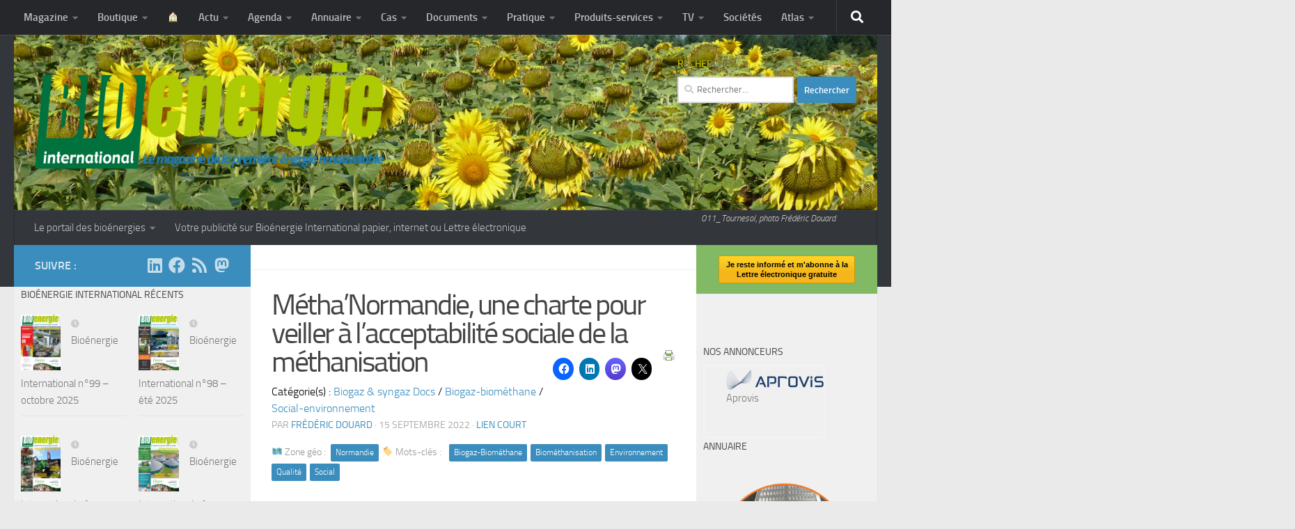

--- FILE ---
content_type: text/html; charset=UTF-8
request_url: https://www.bioenergie-promotion.fr/94614/methanormandie-une-charte-pour-veiller-a-lacceptabilite-sociale-de-la-methanisation/
body_size: 52263
content:
<!DOCTYPE html>
<html class="no-js" lang="fr-FR">
<head>
  <meta charset="UTF-8">
  <meta name="viewport" content="width=device-width, initial-scale=1.0">
  <link rel="profile" href="https://gmpg.org/xfn/11" />
  <link rel="pingback" href="https://www.bioenergie-promotion.fr/xmlrpc.php">

  <title>Métha&rsquo;Normandie, une charte pour veiller à l&rsquo;acceptabilité sociale de la méthanisation &#8211; MAGAZINE ET PORTAIL FRANCOPHONE DES BIOÉNERGIES</title>
<meta name='robots' content='max-image-preview:large' />
<script>document.documentElement.className = document.documentElement.className.replace("no-js","js");</script>
<link rel="alternate" type="application/rss+xml" title="MAGAZINE ET PORTAIL FRANCOPHONE DES BIOÉNERGIES &raquo; Flux" href="https://www.bioenergie-promotion.fr/feed/" />
<link rel="alternate" type="application/rss+xml" title="MAGAZINE ET PORTAIL FRANCOPHONE DES BIOÉNERGIES &raquo; Flux des commentaires" href="https://www.bioenergie-promotion.fr/comments/feed/" />
<script>
window._wpemojiSettings = {"baseUrl":"https:\/\/s.w.org\/images\/core\/emoji\/14.0.0\/72x72\/","ext":".png","svgUrl":"https:\/\/s.w.org\/images\/core\/emoji\/14.0.0\/svg\/","svgExt":".svg","source":{"concatemoji":"https:\/\/www.bioenergie-promotion.fr\/wp-includes\/js\/wp-emoji-release.min.js?ver=6.4.3"}};
/*! This file is auto-generated */
!function(i,n){var o,s,e;function c(e){try{var t={supportTests:e,timestamp:(new Date).valueOf()};sessionStorage.setItem(o,JSON.stringify(t))}catch(e){}}function p(e,t,n){e.clearRect(0,0,e.canvas.width,e.canvas.height),e.fillText(t,0,0);var t=new Uint32Array(e.getImageData(0,0,e.canvas.width,e.canvas.height).data),r=(e.clearRect(0,0,e.canvas.width,e.canvas.height),e.fillText(n,0,0),new Uint32Array(e.getImageData(0,0,e.canvas.width,e.canvas.height).data));return t.every(function(e,t){return e===r[t]})}function u(e,t,n){switch(t){case"flag":return n(e,"\ud83c\udff3\ufe0f\u200d\u26a7\ufe0f","\ud83c\udff3\ufe0f\u200b\u26a7\ufe0f")?!1:!n(e,"\ud83c\uddfa\ud83c\uddf3","\ud83c\uddfa\u200b\ud83c\uddf3")&&!n(e,"\ud83c\udff4\udb40\udc67\udb40\udc62\udb40\udc65\udb40\udc6e\udb40\udc67\udb40\udc7f","\ud83c\udff4\u200b\udb40\udc67\u200b\udb40\udc62\u200b\udb40\udc65\u200b\udb40\udc6e\u200b\udb40\udc67\u200b\udb40\udc7f");case"emoji":return!n(e,"\ud83e\udef1\ud83c\udffb\u200d\ud83e\udef2\ud83c\udfff","\ud83e\udef1\ud83c\udffb\u200b\ud83e\udef2\ud83c\udfff")}return!1}function f(e,t,n){var r="undefined"!=typeof WorkerGlobalScope&&self instanceof WorkerGlobalScope?new OffscreenCanvas(300,150):i.createElement("canvas"),a=r.getContext("2d",{willReadFrequently:!0}),o=(a.textBaseline="top",a.font="600 32px Arial",{});return e.forEach(function(e){o[e]=t(a,e,n)}),o}function t(e){var t=i.createElement("script");t.src=e,t.defer=!0,i.head.appendChild(t)}"undefined"!=typeof Promise&&(o="wpEmojiSettingsSupports",s=["flag","emoji"],n.supports={everything:!0,everythingExceptFlag:!0},e=new Promise(function(e){i.addEventListener("DOMContentLoaded",e,{once:!0})}),new Promise(function(t){var n=function(){try{var e=JSON.parse(sessionStorage.getItem(o));if("object"==typeof e&&"number"==typeof e.timestamp&&(new Date).valueOf()<e.timestamp+604800&&"object"==typeof e.supportTests)return e.supportTests}catch(e){}return null}();if(!n){if("undefined"!=typeof Worker&&"undefined"!=typeof OffscreenCanvas&&"undefined"!=typeof URL&&URL.createObjectURL&&"undefined"!=typeof Blob)try{var e="postMessage("+f.toString()+"("+[JSON.stringify(s),u.toString(),p.toString()].join(",")+"));",r=new Blob([e],{type:"text/javascript"}),a=new Worker(URL.createObjectURL(r),{name:"wpTestEmojiSupports"});return void(a.onmessage=function(e){c(n=e.data),a.terminate(),t(n)})}catch(e){}c(n=f(s,u,p))}t(n)}).then(function(e){for(var t in e)n.supports[t]=e[t],n.supports.everything=n.supports.everything&&n.supports[t],"flag"!==t&&(n.supports.everythingExceptFlag=n.supports.everythingExceptFlag&&n.supports[t]);n.supports.everythingExceptFlag=n.supports.everythingExceptFlag&&!n.supports.flag,n.DOMReady=!1,n.readyCallback=function(){n.DOMReady=!0}}).then(function(){return e}).then(function(){var e;n.supports.everything||(n.readyCallback(),(e=n.source||{}).concatemoji?t(e.concatemoji):e.wpemoji&&e.twemoji&&(t(e.twemoji),t(e.wpemoji)))}))}((window,document),window._wpemojiSettings);
</script>
<style id='wp-emoji-styles-inline-css'>

	img.wp-smiley, img.emoji {
		display: inline !important;
		border: none !important;
		box-shadow: none !important;
		height: 1em !important;
		width: 1em !important;
		margin: 0 0.07em !important;
		vertical-align: -0.1em !important;
		background: none !important;
		padding: 0 !important;
	}
</style>
<link rel='stylesheet' id='wp-block-library-css' href='https://www.bioenergie-promotion.fr/wp-includes/css/dist/block-library/style.min.css?ver=6.4.3' media='all' />
<link rel='stylesheet' id='a-z-listing-block-css' href='https://www.bioenergie-promotion.fr/wp-content/plugins/a-z-listing/css/a-z-listing-default.css?ver=4.3.1' media='all' />
<style id='activitypub-followers-style-inline-css'>
.activitypub-follower-block.is-style-compact .activitypub-handle,.activitypub-follower-block.is-style-compact .sep{display:none}.activitypub-follower-block.is-style-with-lines ul li{border-bottom:.5px solid;margin-bottom:.5rem;padding-bottom:.5rem}.activitypub-follower-block.is-style-with-lines ul li:last-child{border-bottom:none}.activitypub-follower-block.is-style-with-lines .activitypub-handle,.activitypub-follower-block.is-style-with-lines .activitypub-name{text-decoration:none}.activitypub-follower-block.is-style-with-lines .activitypub-handle:hover,.activitypub-follower-block.is-style-with-lines .activitypub-name:hover{text-decoration:underline}.activitypub-follower-block ul{margin:0!important;padding:0!important}.activitypub-follower-block li{display:flex;margin-bottom:1rem}.activitypub-follower-block img{border-radius:50%;height:40px;margin-right:var(--wp--preset--spacing--20,.5rem);width:40px}.activitypub-follower-block .activitypub-link{align-items:center;color:inherit!important;display:flex;flex-flow:row nowrap;max-width:100%;text-decoration:none!important}.activitypub-follower-block .activitypub-handle,.activitypub-follower-block .activitypub-name{text-decoration:underline;text-decoration-thickness:.8px;text-underline-position:under}.activitypub-follower-block .activitypub-handle:hover,.activitypub-follower-block .activitypub-name:hover{text-decoration:none}.activitypub-follower-block .activitypub-name{font-size:var(--wp--preset--font-size--normal,16px)}.activitypub-follower-block .activitypub-actor{font-size:var(--wp--preset--font-size--small,13px);overflow:hidden;text-overflow:ellipsis;white-space:nowrap}.activitypub-follower-block .sep{padding:0 .2rem}.activitypub-follower-block .wp-block-query-pagination{margin-top:1.5rem}.activitypub-follower-block .activitypub-pager{cursor:default}.activitypub-follower-block .activitypub-pager.current{opacity:.33}.activitypub-follower-block .page-numbers{padding:0 .2rem}.activitypub-follower-block .page-numbers.current{font-weight:700;opacity:1}

</style>
<style id='activitypub-follow-me-style-inline-css'>
.activitypub__modal.components-modal__frame{background-color:#f7f7f7;color:#333}.activitypub__modal.components-modal__frame .components-modal__header-heading,.activitypub__modal.components-modal__frame h4{color:#333;letter-spacing:inherit;word-spacing:inherit}.activitypub__modal.components-modal__frame .components-modal__header .components-button:hover{color:var(--color-white)}.activitypub__dialog{max-width:40em}.activitypub__dialog h4{line-height:1;margin:0}.activitypub__dialog .activitypub-dialog__section{margin-bottom:2em}.activitypub__dialog .activitypub-dialog__remember{margin-top:1em}.activitypub__dialog .activitypub-dialog__description{font-size:var(--wp--preset--font-size--normal,.75rem);margin:.33em 0 1em}.activitypub__dialog .activitypub-dialog__button-group{align-items:flex-end;display:flex;justify-content:flex-end}.activitypub__dialog .activitypub-dialog__button-group svg{height:21px;margin-right:.5em;width:21px}.activitypub__dialog .activitypub-dialog__button-group input{background-color:var(--wp--preset--color--white);border-radius:50px 0 0 50px;border-width:1px;border:1px solid var(--wp--preset--color--black);color:var(--wp--preset--color--black);flex:1;font-size:16px;height:inherit;line-height:1;margin-right:0;padding:15px 23px}.activitypub__dialog .activitypub-dialog__button-group button{align-self:center;background-color:var(--wp--preset--color--black);border-radius:0 50px 50px 0;border-width:1px;color:var(--wp--preset--color--white);font-size:16px;height:inherit;line-height:1;margin-left:0;padding:15px 23px;text-decoration:none}.activitypub__dialog .activitypub-dialog__button-group button:hover{border:inherit}.activitypub-follow-me-block-wrapper{width:100%}.activitypub-follow-me-block-wrapper.has-background .activitypub-profile,.activitypub-follow-me-block-wrapper.has-border-color .activitypub-profile{padding-left:1rem;padding-right:1rem}.activitypub-follow-me-block-wrapper .activitypub-profile{align-items:center;display:flex;padding:1rem 0}.activitypub-follow-me-block-wrapper .activitypub-profile .activitypub-profile__avatar{border-radius:50%;height:75px;margin-right:1rem;width:75px}.activitypub-follow-me-block-wrapper .activitypub-profile .activitypub-profile__content{flex:1;min-width:0}.activitypub-follow-me-block-wrapper .activitypub-profile .activitypub-profile__handle,.activitypub-follow-me-block-wrapper .activitypub-profile .activitypub-profile__name{line-height:1.2;margin:0;overflow:hidden;text-overflow:ellipsis;white-space:nowrap}.activitypub-follow-me-block-wrapper .activitypub-profile .activitypub-profile__name{font-size:1.25em}.activitypub-follow-me-block-wrapper .activitypub-profile .activitypub-profile__follow{align-self:center;background-color:var(--wp--preset--color--black);color:var(--wp--preset--color--white)}.activitypub-follow-me-block-wrapper .activitypub-profile .activitypub-profile__follow:not(:only-child){margin-left:1rem}

</style>
<link rel='stylesheet' id='wp-components-css' href='https://www.bioenergie-promotion.fr/wp-includes/css/dist/components/style.min.css?ver=6.4.3' media='all' />
<style id='activitypub-reply-style-inline-css'>
.activitypub-embed{background:#fff;border:1px solid #e6e6e6;border-radius:12px;font-family:-apple-system,BlinkMacSystemFont,Segoe UI,Roboto,Helvetica,Arial,sans-serif;max-width:100%;padding:0}.activitypub-reply-block .activitypub-embed{margin:1em 0}.activitypub-embed-header{align-items:center;display:flex;gap:10px;padding:15px}.activitypub-embed-header img{border-radius:50%;height:48px;width:48px}.activitypub-embed-header-text{flex-grow:1}.activitypub-embed-header-text h2{color:#000;font-size:15px;font-weight:600;margin:0;padding:0}.activitypub-embed-header-text .ap-account{color:#687684;font-size:14px;text-decoration:none}.activitypub-embed-content{padding:0 15px 15px}.activitypub-embed-content .ap-title{color:#000;font-size:23px;font-weight:600;margin:0 0 10px;padding:0}.activitypub-embed-content .ap-subtitle{color:#000;font-size:15px;margin:0 0 15px}.activitypub-embed-content .ap-preview{border:1px solid #e6e6e6;border-radius:8px;overflow:hidden}.activitypub-embed-content .ap-preview img{display:block;height:auto;width:100%}.activitypub-embed-content .ap-preview-text{padding:15px}.activitypub-embed-meta{border-top:1px solid #e6e6e6;color:#687684;display:flex;font-size:13px;gap:15px;padding:15px}.activitypub-embed-meta .ap-stat{align-items:center;display:flex;gap:5px}.activitypub-embed-meta a.ap-stat{color:inherit;text-decoration:none}.activitypub-embed-meta strong{color:#000;font-weight:600}.activitypub-embed-meta .ap-stat-label{color:#687684}.wp-block-activitypub-reply .components-spinner{height:12px;margin-bottom:0;margin-top:0;width:12px}

</style>
<style id='activitypub-reactions-style-inline-css'>
.activitypub-reactions h6{border-top:1px solid;border-top-color:var(--wp--preset--color--contrast-2);display:inline-block;padding-top:.5em}.activitypub-reactions .reaction-group{align-items:center;display:flex;gap:.75em;justify-content:flex-start;margin:.5em 0;position:relative;width:100%}@media(max-width:782px){.activitypub-reactions .reaction-group:has(.reaction-avatars:not(:empty)){justify-content:space-between}}.activitypub-reactions .reaction-avatars{align-items:center;display:flex;flex-direction:row;list-style:none;margin:0;padding:0}.activitypub-reactions .reaction-avatars li{margin:0 -10px 0 0;padding:0}.activitypub-reactions .reaction-avatars li:last-child{margin-right:0}.activitypub-reactions .reaction-avatars li a{display:block;text-decoration:none}.activitypub-reactions .reaction-avatars .reaction-avatar{border:.5px solid var(--wp--preset--color--contrast,hsla(0,0%,100%,.8));border-radius:50%;box-shadow:0 0 0 .5px hsla(0,0%,100%,.8),0 1px 3px rgba(0,0,0,.2);height:32px;transition:transform .6s cubic-bezier(.34,1.56,.64,1);width:32px;will-change:transform}.activitypub-reactions .reaction-avatars .reaction-avatar.wave-active{transform:translateY(-5px)}.activitypub-reactions .reaction-avatars .reaction-avatar.wave-active.rotate-clockwise{transform:translateY(-5px) rotate(30deg)}.activitypub-reactions .reaction-avatars .reaction-avatar.wave-active.rotate-counter{transform:translateY(-5px) rotate(-30deg)}.activitypub-reactions .reaction-avatars .reaction-avatar:hover{position:relative;z-index:1}.activitypub-reactions .reaction-label.components-button{color:var(--wp--preset--color--contrast,--wp--preset--color--secondary,#2271b1);flex:0 0 auto;height:auto;padding:0;text-decoration:none;white-space:nowrap}.activitypub-reactions .reaction-label.components-button:hover{color:var(--wp--preset--color--contrast,--wp--preset--color--secondary,#135e96);text-decoration:underline}.activitypub-reactions .reaction-label.components-button:focus:not(:disabled){box-shadow:none;outline:1px solid var(--wp--preset--color--contrast,#135e96);outline-offset:2px}.activitypub-reaction-list{background-color:var(--wp--preset--color--background,var(--wp--preset--color--custom-background,var(--wp--preset--color--base)));list-style:none;margin:0;max-width:300px;padding:.25em 1.3em .25em .7em;width:-moz-max-content;width:max-content}.activitypub-reaction-list ul{margin:0;padding:0}.activitypub-reaction-list li{font-size:var(--wp--preset--font-size--small);margin:0;padding:0}.activitypub-reaction-list a{align-items:center;color:var(--wp--preset--color--contrast,var(--wp--preset--color--secondary));display:flex;font-size:var(--wp--preset--font-size--small,.75rem);gap:.5em;justify-content:flex-start;padding:.5em;text-decoration:none}.activitypub-reaction-list a:hover{text-decoration:underline}.activitypub-reaction-list a img{border-radius:50%;flex:none;height:24px;width:24px}

</style>
<link rel='stylesheet' id='mediaelement-css' href='https://www.bioenergie-promotion.fr/wp-includes/js/mediaelement/mediaelementplayer-legacy.min.css?ver=4.2.17' media='all' />
<link rel='stylesheet' id='wp-mediaelement-css' href='https://www.bioenergie-promotion.fr/wp-includes/js/mediaelement/wp-mediaelement.min.css?ver=6.4.3' media='all' />
<style id='jetpack-sharing-buttons-style-inline-css'>
.jetpack-sharing-buttons__services-list{display:flex;flex-direction:row;flex-wrap:wrap;gap:0;list-style-type:none;margin:5px;padding:0}.jetpack-sharing-buttons__services-list.has-small-icon-size{font-size:12px}.jetpack-sharing-buttons__services-list.has-normal-icon-size{font-size:16px}.jetpack-sharing-buttons__services-list.has-large-icon-size{font-size:24px}.jetpack-sharing-buttons__services-list.has-huge-icon-size{font-size:36px}@media print{.jetpack-sharing-buttons__services-list{display:none!important}}.editor-styles-wrapper .wp-block-jetpack-sharing-buttons{gap:0;padding-inline-start:0}ul.jetpack-sharing-buttons__services-list.has-background{padding:1.25em 2.375em}
</style>
<style id='classic-theme-styles-inline-css'>
/*! This file is auto-generated */
.wp-block-button__link{color:#fff;background-color:#32373c;border-radius:9999px;box-shadow:none;text-decoration:none;padding:calc(.667em + 2px) calc(1.333em + 2px);font-size:1.125em}.wp-block-file__button{background:#32373c;color:#fff;text-decoration:none}
</style>
<style id='global-styles-inline-css'>
body{--wp--preset--color--black: #000000;--wp--preset--color--cyan-bluish-gray: #abb8c3;--wp--preset--color--white: #ffffff;--wp--preset--color--pale-pink: #f78da7;--wp--preset--color--vivid-red: #cf2e2e;--wp--preset--color--luminous-vivid-orange: #ff6900;--wp--preset--color--luminous-vivid-amber: #fcb900;--wp--preset--color--light-green-cyan: #7bdcb5;--wp--preset--color--vivid-green-cyan: #00d084;--wp--preset--color--pale-cyan-blue: #8ed1fc;--wp--preset--color--vivid-cyan-blue: #0693e3;--wp--preset--color--vivid-purple: #9b51e0;--wp--preset--gradient--vivid-cyan-blue-to-vivid-purple: linear-gradient(135deg,rgba(6,147,227,1) 0%,rgb(155,81,224) 100%);--wp--preset--gradient--light-green-cyan-to-vivid-green-cyan: linear-gradient(135deg,rgb(122,220,180) 0%,rgb(0,208,130) 100%);--wp--preset--gradient--luminous-vivid-amber-to-luminous-vivid-orange: linear-gradient(135deg,rgba(252,185,0,1) 0%,rgba(255,105,0,1) 100%);--wp--preset--gradient--luminous-vivid-orange-to-vivid-red: linear-gradient(135deg,rgba(255,105,0,1) 0%,rgb(207,46,46) 100%);--wp--preset--gradient--very-light-gray-to-cyan-bluish-gray: linear-gradient(135deg,rgb(238,238,238) 0%,rgb(169,184,195) 100%);--wp--preset--gradient--cool-to-warm-spectrum: linear-gradient(135deg,rgb(74,234,220) 0%,rgb(151,120,209) 20%,rgb(207,42,186) 40%,rgb(238,44,130) 60%,rgb(251,105,98) 80%,rgb(254,248,76) 100%);--wp--preset--gradient--blush-light-purple: linear-gradient(135deg,rgb(255,206,236) 0%,rgb(152,150,240) 100%);--wp--preset--gradient--blush-bordeaux: linear-gradient(135deg,rgb(254,205,165) 0%,rgb(254,45,45) 50%,rgb(107,0,62) 100%);--wp--preset--gradient--luminous-dusk: linear-gradient(135deg,rgb(255,203,112) 0%,rgb(199,81,192) 50%,rgb(65,88,208) 100%);--wp--preset--gradient--pale-ocean: linear-gradient(135deg,rgb(255,245,203) 0%,rgb(182,227,212) 50%,rgb(51,167,181) 100%);--wp--preset--gradient--electric-grass: linear-gradient(135deg,rgb(202,248,128) 0%,rgb(113,206,126) 100%);--wp--preset--gradient--midnight: linear-gradient(135deg,rgb(2,3,129) 0%,rgb(40,116,252) 100%);--wp--preset--font-size--small: 13px;--wp--preset--font-size--medium: 20px;--wp--preset--font-size--large: 36px;--wp--preset--font-size--x-large: 42px;--wp--preset--spacing--20: 0.44rem;--wp--preset--spacing--30: 0.67rem;--wp--preset--spacing--40: 1rem;--wp--preset--spacing--50: 1.5rem;--wp--preset--spacing--60: 2.25rem;--wp--preset--spacing--70: 3.38rem;--wp--preset--spacing--80: 5.06rem;--wp--preset--shadow--natural: 6px 6px 9px rgba(0, 0, 0, 0.2);--wp--preset--shadow--deep: 12px 12px 50px rgba(0, 0, 0, 0.4);--wp--preset--shadow--sharp: 6px 6px 0px rgba(0, 0, 0, 0.2);--wp--preset--shadow--outlined: 6px 6px 0px -3px rgba(255, 255, 255, 1), 6px 6px rgba(0, 0, 0, 1);--wp--preset--shadow--crisp: 6px 6px 0px rgba(0, 0, 0, 1);}:where(.is-layout-flex){gap: 0.5em;}:where(.is-layout-grid){gap: 0.5em;}body .is-layout-flow > .alignleft{float: left;margin-inline-start: 0;margin-inline-end: 2em;}body .is-layout-flow > .alignright{float: right;margin-inline-start: 2em;margin-inline-end: 0;}body .is-layout-flow > .aligncenter{margin-left: auto !important;margin-right: auto !important;}body .is-layout-constrained > .alignleft{float: left;margin-inline-start: 0;margin-inline-end: 2em;}body .is-layout-constrained > .alignright{float: right;margin-inline-start: 2em;margin-inline-end: 0;}body .is-layout-constrained > .aligncenter{margin-left: auto !important;margin-right: auto !important;}body .is-layout-constrained > :where(:not(.alignleft):not(.alignright):not(.alignfull)){max-width: var(--wp--style--global--content-size);margin-left: auto !important;margin-right: auto !important;}body .is-layout-constrained > .alignwide{max-width: var(--wp--style--global--wide-size);}body .is-layout-flex{display: flex;}body .is-layout-flex{flex-wrap: wrap;align-items: center;}body .is-layout-flex > *{margin: 0;}body .is-layout-grid{display: grid;}body .is-layout-grid > *{margin: 0;}:where(.wp-block-columns.is-layout-flex){gap: 2em;}:where(.wp-block-columns.is-layout-grid){gap: 2em;}:where(.wp-block-post-template.is-layout-flex){gap: 1.25em;}:where(.wp-block-post-template.is-layout-grid){gap: 1.25em;}.has-black-color{color: var(--wp--preset--color--black) !important;}.has-cyan-bluish-gray-color{color: var(--wp--preset--color--cyan-bluish-gray) !important;}.has-white-color{color: var(--wp--preset--color--white) !important;}.has-pale-pink-color{color: var(--wp--preset--color--pale-pink) !important;}.has-vivid-red-color{color: var(--wp--preset--color--vivid-red) !important;}.has-luminous-vivid-orange-color{color: var(--wp--preset--color--luminous-vivid-orange) !important;}.has-luminous-vivid-amber-color{color: var(--wp--preset--color--luminous-vivid-amber) !important;}.has-light-green-cyan-color{color: var(--wp--preset--color--light-green-cyan) !important;}.has-vivid-green-cyan-color{color: var(--wp--preset--color--vivid-green-cyan) !important;}.has-pale-cyan-blue-color{color: var(--wp--preset--color--pale-cyan-blue) !important;}.has-vivid-cyan-blue-color{color: var(--wp--preset--color--vivid-cyan-blue) !important;}.has-vivid-purple-color{color: var(--wp--preset--color--vivid-purple) !important;}.has-black-background-color{background-color: var(--wp--preset--color--black) !important;}.has-cyan-bluish-gray-background-color{background-color: var(--wp--preset--color--cyan-bluish-gray) !important;}.has-white-background-color{background-color: var(--wp--preset--color--white) !important;}.has-pale-pink-background-color{background-color: var(--wp--preset--color--pale-pink) !important;}.has-vivid-red-background-color{background-color: var(--wp--preset--color--vivid-red) !important;}.has-luminous-vivid-orange-background-color{background-color: var(--wp--preset--color--luminous-vivid-orange) !important;}.has-luminous-vivid-amber-background-color{background-color: var(--wp--preset--color--luminous-vivid-amber) !important;}.has-light-green-cyan-background-color{background-color: var(--wp--preset--color--light-green-cyan) !important;}.has-vivid-green-cyan-background-color{background-color: var(--wp--preset--color--vivid-green-cyan) !important;}.has-pale-cyan-blue-background-color{background-color: var(--wp--preset--color--pale-cyan-blue) !important;}.has-vivid-cyan-blue-background-color{background-color: var(--wp--preset--color--vivid-cyan-blue) !important;}.has-vivid-purple-background-color{background-color: var(--wp--preset--color--vivid-purple) !important;}.has-black-border-color{border-color: var(--wp--preset--color--black) !important;}.has-cyan-bluish-gray-border-color{border-color: var(--wp--preset--color--cyan-bluish-gray) !important;}.has-white-border-color{border-color: var(--wp--preset--color--white) !important;}.has-pale-pink-border-color{border-color: var(--wp--preset--color--pale-pink) !important;}.has-vivid-red-border-color{border-color: var(--wp--preset--color--vivid-red) !important;}.has-luminous-vivid-orange-border-color{border-color: var(--wp--preset--color--luminous-vivid-orange) !important;}.has-luminous-vivid-amber-border-color{border-color: var(--wp--preset--color--luminous-vivid-amber) !important;}.has-light-green-cyan-border-color{border-color: var(--wp--preset--color--light-green-cyan) !important;}.has-vivid-green-cyan-border-color{border-color: var(--wp--preset--color--vivid-green-cyan) !important;}.has-pale-cyan-blue-border-color{border-color: var(--wp--preset--color--pale-cyan-blue) !important;}.has-vivid-cyan-blue-border-color{border-color: var(--wp--preset--color--vivid-cyan-blue) !important;}.has-vivid-purple-border-color{border-color: var(--wp--preset--color--vivid-purple) !important;}.has-vivid-cyan-blue-to-vivid-purple-gradient-background{background: var(--wp--preset--gradient--vivid-cyan-blue-to-vivid-purple) !important;}.has-light-green-cyan-to-vivid-green-cyan-gradient-background{background: var(--wp--preset--gradient--light-green-cyan-to-vivid-green-cyan) !important;}.has-luminous-vivid-amber-to-luminous-vivid-orange-gradient-background{background: var(--wp--preset--gradient--luminous-vivid-amber-to-luminous-vivid-orange) !important;}.has-luminous-vivid-orange-to-vivid-red-gradient-background{background: var(--wp--preset--gradient--luminous-vivid-orange-to-vivid-red) !important;}.has-very-light-gray-to-cyan-bluish-gray-gradient-background{background: var(--wp--preset--gradient--very-light-gray-to-cyan-bluish-gray) !important;}.has-cool-to-warm-spectrum-gradient-background{background: var(--wp--preset--gradient--cool-to-warm-spectrum) !important;}.has-blush-light-purple-gradient-background{background: var(--wp--preset--gradient--blush-light-purple) !important;}.has-blush-bordeaux-gradient-background{background: var(--wp--preset--gradient--blush-bordeaux) !important;}.has-luminous-dusk-gradient-background{background: var(--wp--preset--gradient--luminous-dusk) !important;}.has-pale-ocean-gradient-background{background: var(--wp--preset--gradient--pale-ocean) !important;}.has-electric-grass-gradient-background{background: var(--wp--preset--gradient--electric-grass) !important;}.has-midnight-gradient-background{background: var(--wp--preset--gradient--midnight) !important;}.has-small-font-size{font-size: var(--wp--preset--font-size--small) !important;}.has-medium-font-size{font-size: var(--wp--preset--font-size--medium) !important;}.has-large-font-size{font-size: var(--wp--preset--font-size--large) !important;}.has-x-large-font-size{font-size: var(--wp--preset--font-size--x-large) !important;}
.wp-block-navigation a:where(:not(.wp-element-button)){color: inherit;}
:where(.wp-block-post-template.is-layout-flex){gap: 1.25em;}:where(.wp-block-post-template.is-layout-grid){gap: 1.25em;}
:where(.wp-block-columns.is-layout-flex){gap: 2em;}:where(.wp-block-columns.is-layout-grid){gap: 2em;}
.wp-block-pullquote{font-size: 1.5em;line-height: 1.6;}
</style>
<link rel='stylesheet' id='taxonomy-image-plugin-public-css' href='https://www.bioenergie-promotion.fr/wp-content/plugins/taxonomy-images/css/style.css?ver=0.9.6' media='screen' />
<link rel='stylesheet' id='wp-sponsors-css' href='https://www.bioenergie-promotion.fr/wp-content/plugins/wp-sponsors/assets/dist/css/public.css?ver=3.5.1' media='all' />
<link rel='stylesheet' id='hueman-style-css' href='https://www.bioenergie-promotion.fr/wp-content/themes/hueman/style.css?ver=6.4.3' media='all' />
<link rel='stylesheet' id='child-style-css' href='https://www.bioenergie-promotion.fr/wp-content/themes/hueplusBP/style.css?ver=1.0' media='all' />
<link rel='stylesheet' id='glightbox-css-css' href='https://www.bioenergie-promotion.fr/wp-content/themes/hueplusBP/glightbox/glightbox.css?ver=6.4.3' media='all' />
<link rel='stylesheet' id='hueman-main-style-css' href='https://www.bioenergie-promotion.fr/wp-content/themes/hueman/assets/front/css/main.min.css?ver=3.7.24' media='all' />
<style id='hueman-main-style-inline-css'>
body { font-size:0.94rem; }@media only screen and (min-width: 720px) {
        .nav > li { font-size:0.94rem; }
      }::selection { background-color: #3b8dbd; }
::-moz-selection { background-color: #3b8dbd; }a,a>span.hu-external::after,.themeform label .required,#flexslider-featured .flex-direction-nav .flex-next:hover,#flexslider-featured .flex-direction-nav .flex-prev:hover,.post-hover:hover .post-title a,.post-title a:hover,.sidebar.s1 .post-nav li a:hover i,.content .post-nav li a:hover i,.post-related a:hover,.sidebar.s1 .widget_rss ul li a,#footer .widget_rss ul li a,.sidebar.s1 .widget_calendar a,#footer .widget_calendar a,.sidebar.s1 .alx-tab .tab-item-category a,.sidebar.s1 .alx-posts .post-item-category a,.sidebar.s1 .alx-tab li:hover .tab-item-title a,.sidebar.s1 .alx-tab li:hover .tab-item-comment a,.sidebar.s1 .alx-posts li:hover .post-item-title a,#footer .alx-tab .tab-item-category a,#footer .alx-posts .post-item-category a,#footer .alx-tab li:hover .tab-item-title a,#footer .alx-tab li:hover .tab-item-comment a,#footer .alx-posts li:hover .post-item-title a,.comment-tabs li.active a,.comment-awaiting-moderation,.child-menu a:hover,.child-menu .current_page_item > a,.wp-pagenavi a{ color: #3b8dbd; }input[type="submit"],.themeform button[type="submit"],.sidebar.s1 .sidebar-top,.sidebar.s1 .sidebar-toggle,#flexslider-featured .flex-control-nav li a.flex-active,.post-tags a:hover,.sidebar.s1 .widget_calendar caption,#footer .widget_calendar caption,.author-bio .bio-avatar:after,.commentlist li.bypostauthor > .comment-body:after,.commentlist li.comment-author-admin > .comment-body:after{ background-color: #3b8dbd; }.post-format .format-container { border-color: #3b8dbd; }.sidebar.s1 .alx-tabs-nav li.active a,#footer .alx-tabs-nav li.active a,.comment-tabs li.active a,.wp-pagenavi a:hover,.wp-pagenavi a:active,.wp-pagenavi span.current{ border-bottom-color: #3b8dbd!important; }.sidebar.s2 .post-nav li a:hover i,
.sidebar.s2 .widget_rss ul li a,
.sidebar.s2 .widget_calendar a,
.sidebar.s2 .alx-tab .tab-item-category a,
.sidebar.s2 .alx-posts .post-item-category a,
.sidebar.s2 .alx-tab li:hover .tab-item-title a,
.sidebar.s2 .alx-tab li:hover .tab-item-comment a,
.sidebar.s2 .alx-posts li:hover .post-item-title a { color: #82b965; }
.sidebar.s2 .sidebar-top,.sidebar.s2 .sidebar-toggle,.post-comments,.jp-play-bar,.jp-volume-bar-value,.sidebar.s2 .widget_calendar caption{ background-color: #82b965; }.sidebar.s2 .alx-tabs-nav li.active a { border-bottom-color: #82b965; }
.post-comments::before { border-right-color: #82b965; }
      .search-expand,
              #nav-topbar.nav-container { background-color: #26272b}@media only screen and (min-width: 720px) {
                #nav-topbar .nav ul { background-color: #26272b; }
              }.is-scrolled #header .nav-container.desktop-sticky,
              .is-scrolled #header .search-expand { background-color: #26272b; background-color: rgba(38,39,43,0.90) }.is-scrolled .topbar-transparent #nav-topbar.desktop-sticky .nav ul { background-color: #26272b; background-color: rgba(38,39,43,0.95) }#header { background-color: #33363b; }
@media only screen and (min-width: 720px) {
  #nav-header .nav ul { background-color: #33363b; }
}
        #header #nav-mobile { background-color: #33363b; }.is-scrolled #header #nav-mobile { background-color: #33363b; background-color: rgba(51,54,59,0.90) }#nav-header.nav-container, #main-header-search .search-expand { background-color: #33363b; }
@media only screen and (min-width: 720px) {
  #nav-header .nav ul { background-color: #33363b; }
}
        .site-title a img { max-height: 160px; }body { background-color: #eaeaea; }
</style>
<link rel='stylesheet' id='theme-stylesheet-css' href='https://www.bioenergie-promotion.fr/wp-content/themes/hueplusBP/style.css?ver=1.0' media='all' />
<link rel='stylesheet' id='hueman-font-awesome-css' href='https://www.bioenergie-promotion.fr/wp-content/themes/hueman/assets/front/css/font-awesome.min.css?ver=3.7.24' media='all' />
<link rel='stylesheet' id='dashicons-css' href='https://www.bioenergie-promotion.fr/wp-includes/css/dashicons.min.css?ver=6.4.3' media='all' />
<link rel='stylesheet' id='a-z-listing-css' href='https://www.bioenergie-promotion.fr/wp-content/plugins/a-z-listing/css/a-z-listing-default.css?ver=4.3.1' media='all' />
<link rel='stylesheet' id='sharedaddy-css' href='https://www.bioenergie-promotion.fr/wp-content/plugins/jetpack/modules/sharedaddy/sharing.css?ver=13.2.3' media='all' />
<link rel='stylesheet' id='social-logos-css' href='https://www.bioenergie-promotion.fr/wp-content/plugins/jetpack/_inc/social-logos/social-logos.min.css?ver=13.2.3' media='all' />
<script src="https://www.bioenergie-promotion.fr/wp-includes/js/jquery/jquery.min.js?ver=3.7.1" id="jquery-core-js"></script>
<script src="https://www.bioenergie-promotion.fr/wp-includes/js/jquery/jquery-migrate.min.js?ver=3.4.1" id="jquery-migrate-js"></script>
<script src="https://www.bioenergie-promotion.fr/wp-content/plugins/wp-sponsors/assets/dist/js/public.js?ver=3.5.1" id="wp-sponsors-js"></script>
<link rel="https://api.w.org/" href="https://www.bioenergie-promotion.fr/wp-json/" /><link rel="alternate" type="application/json" href="https://www.bioenergie-promotion.fr/wp-json/wp/v2/posts/94614" /><link rel="EditURI" type="application/rsd+xml" title="RSD" href="https://www.bioenergie-promotion.fr/xmlrpc.php?rsd" />
<meta name="generator" content="WordPress 6.4.3" />
<link rel="canonical" href="https://www.bioenergie-promotion.fr/94614/methanormandie-une-charte-pour-veiller-a-lacceptabilite-sociale-de-la-methanisation/" />
<link rel='shortlink' href='http://bioenergi.es/s/5z6' />
<link rel="alternate" type="application/json+oembed" href="https://www.bioenergie-promotion.fr/wp-json/oembed/1.0/embed?url=https%3A%2F%2Fwww.bioenergie-promotion.fr%2F94614%2Fmethanormandie-une-charte-pour-veiller-a-lacceptabilite-sociale-de-la-methanisation%2F" />
<link rel="alternate" type="text/xml+oembed" href="https://www.bioenergie-promotion.fr/wp-json/oembed/1.0/embed?url=https%3A%2F%2Fwww.bioenergie-promotion.fr%2F94614%2Fmethanormandie-une-charte-pour-veiller-a-lacceptabilite-sociale-de-la-methanisation%2F&#038;format=xml" />
<meta property="fediverse:creator" name="fediverse:creator" content="bioenergie-international-magazine@www.bioenergie-promotion.fr" />
<link href="http://bioenergi.es/s/5z6" rel="shortlink">
    <link rel="preload" as="font" type="font/woff2" href="https://www.bioenergie-promotion.fr/wp-content/themes/hueman/assets/front/webfonts/fa-brands-400.woff2?v=5.15.2" crossorigin="anonymous"/>
    <link rel="preload" as="font" type="font/woff2" href="https://www.bioenergie-promotion.fr/wp-content/themes/hueman/assets/front/webfonts/fa-regular-400.woff2?v=5.15.2" crossorigin="anonymous"/>
    <link rel="preload" as="font" type="font/woff2" href="https://www.bioenergie-promotion.fr/wp-content/themes/hueman/assets/front/webfonts/fa-solid-900.woff2?v=5.15.2" crossorigin="anonymous"/>
  <link rel="preload" as="font" type="font/woff" href="https://www.bioenergie-promotion.fr/wp-content/themes/hueman/assets/front/fonts/titillium-light-webfont.woff" crossorigin="anonymous"/>
<link rel="preload" as="font" type="font/woff" href="https://www.bioenergie-promotion.fr/wp-content/themes/hueman/assets/front/fonts/titillium-lightitalic-webfont.woff" crossorigin="anonymous"/>
<link rel="preload" as="font" type="font/woff" href="https://www.bioenergie-promotion.fr/wp-content/themes/hueman/assets/front/fonts/titillium-regular-webfont.woff" crossorigin="anonymous"/>
<link rel="preload" as="font" type="font/woff" href="https://www.bioenergie-promotion.fr/wp-content/themes/hueman/assets/front/fonts/titillium-regularitalic-webfont.woff" crossorigin="anonymous"/>
<link rel="preload" as="font" type="font/woff" href="https://www.bioenergie-promotion.fr/wp-content/themes/hueman/assets/front/fonts/titillium-semibold-webfont.woff" crossorigin="anonymous"/>
<style>
  /*  base : fonts
/* ------------------------------------ */
body { font-family: "Titillium", Arial, sans-serif; }
@font-face {
  font-family: 'Titillium';
  src: url('https://www.bioenergie-promotion.fr/wp-content/themes/hueman/assets/front/fonts/titillium-light-webfont.eot');
  src: url('https://www.bioenergie-promotion.fr/wp-content/themes/hueman/assets/front/fonts/titillium-light-webfont.svg#titillium-light-webfont') format('svg'),
     url('https://www.bioenergie-promotion.fr/wp-content/themes/hueman/assets/front/fonts/titillium-light-webfont.eot?#iefix') format('embedded-opentype'),
     url('https://www.bioenergie-promotion.fr/wp-content/themes/hueman/assets/front/fonts/titillium-light-webfont.woff') format('woff'),
     url('https://www.bioenergie-promotion.fr/wp-content/themes/hueman/assets/front/fonts/titillium-light-webfont.ttf') format('truetype');
  font-weight: 300;
  font-style: normal;
}
@font-face {
  font-family: 'Titillium';
  src: url('https://www.bioenergie-promotion.fr/wp-content/themes/hueman/assets/front/fonts/titillium-lightitalic-webfont.eot');
  src: url('https://www.bioenergie-promotion.fr/wp-content/themes/hueman/assets/front/fonts/titillium-lightitalic-webfont.svg#titillium-lightitalic-webfont') format('svg'),
     url('https://www.bioenergie-promotion.fr/wp-content/themes/hueman/assets/front/fonts/titillium-lightitalic-webfont.eot?#iefix') format('embedded-opentype'),
     url('https://www.bioenergie-promotion.fr/wp-content/themes/hueman/assets/front/fonts/titillium-lightitalic-webfont.woff') format('woff'),
     url('https://www.bioenergie-promotion.fr/wp-content/themes/hueman/assets/front/fonts/titillium-lightitalic-webfont.ttf') format('truetype');
  font-weight: 300;
  font-style: italic;
}
@font-face {
  font-family: 'Titillium';
  src: url('https://www.bioenergie-promotion.fr/wp-content/themes/hueman/assets/front/fonts/titillium-regular-webfont.eot');
  src: url('https://www.bioenergie-promotion.fr/wp-content/themes/hueman/assets/front/fonts/titillium-regular-webfont.svg#titillium-regular-webfont') format('svg'),
     url('https://www.bioenergie-promotion.fr/wp-content/themes/hueman/assets/front/fonts/titillium-regular-webfont.eot?#iefix') format('embedded-opentype'),
     url('https://www.bioenergie-promotion.fr/wp-content/themes/hueman/assets/front/fonts/titillium-regular-webfont.woff') format('woff'),
     url('https://www.bioenergie-promotion.fr/wp-content/themes/hueman/assets/front/fonts/titillium-regular-webfont.ttf') format('truetype');
  font-weight: 400;
  font-style: normal;
}
@font-face {
  font-family: 'Titillium';
  src: url('https://www.bioenergie-promotion.fr/wp-content/themes/hueman/assets/front/fonts/titillium-regularitalic-webfont.eot');
  src: url('https://www.bioenergie-promotion.fr/wp-content/themes/hueman/assets/front/fonts/titillium-regularitalic-webfont.svg#titillium-regular-webfont') format('svg'),
     url('https://www.bioenergie-promotion.fr/wp-content/themes/hueman/assets/front/fonts/titillium-regularitalic-webfont.eot?#iefix') format('embedded-opentype'),
     url('https://www.bioenergie-promotion.fr/wp-content/themes/hueman/assets/front/fonts/titillium-regularitalic-webfont.woff') format('woff'),
     url('https://www.bioenergie-promotion.fr/wp-content/themes/hueman/assets/front/fonts/titillium-regularitalic-webfont.ttf') format('truetype');
  font-weight: 400;
  font-style: italic;
}
@font-face {
    font-family: 'Titillium';
    src: url('https://www.bioenergie-promotion.fr/wp-content/themes/hueman/assets/front/fonts/titillium-semibold-webfont.eot');
    src: url('https://www.bioenergie-promotion.fr/wp-content/themes/hueman/assets/front/fonts/titillium-semibold-webfont.svg#titillium-semibold-webfont') format('svg'),
         url('https://www.bioenergie-promotion.fr/wp-content/themes/hueman/assets/front/fonts/titillium-semibold-webfont.eot?#iefix') format('embedded-opentype'),
         url('https://www.bioenergie-promotion.fr/wp-content/themes/hueman/assets/front/fonts/titillium-semibold-webfont.woff') format('woff'),
         url('https://www.bioenergie-promotion.fr/wp-content/themes/hueman/assets/front/fonts/titillium-semibold-webfont.ttf') format('truetype');
  font-weight: 600;
  font-style: normal;
}
</style>
  <!--[if lt IE 9]>
<script src="https://www.bioenergie-promotion.fr/wp-content/themes/hueman/assets/front/js/ie/html5shiv-printshiv.min.js"></script>
<script src="https://www.bioenergie-promotion.fr/wp-content/themes/hueman/assets/front/js/ie/selectivizr.js"></script>
<![endif]-->

<link rel="alternate" title="ActivityPub (JSON)" type="application/activity+json" href="https://www.bioenergie-promotion.fr/?p=94614" />

<!-- Jetpack Open Graph Tags -->
<meta property="og:type" content="article" />
<meta property="og:title" content="Métha&rsquo;Normandie, une charte pour veiller à l&rsquo;acceptabilité sociale de la méthanisation" />
<meta property="og:url" content="https://www.bioenergie-promotion.fr/94614/methanormandie-une-charte-pour-veiller-a-lacceptabilite-sociale-de-la-methanisation/" />
<meta property="og:description" content="Avec 150 unités en fonctionnement en début 2022, la filière méthanisation connaît un essor particulièrement soutenu en Normandie. Pour cause, la méthanisation joue un rôle important l&rsquo;atteint…" />
<meta property="article:published_time" content="2022-09-15T10:21:19+00:00" />
<meta property="article:modified_time" content="2022-09-15T10:21:20+00:00" />
<meta property="og:site_name" content="MAGAZINE ET PORTAIL FRANCOPHONE DES BIOÉNERGIES" />
<meta property="og:image" content="https://www.bioenergie-promotion.fr/wp-content/uploads/2022/09/charte-metha-normandie-e1663237159829.png" />
<meta property="og:image:width" content="720" />
<meta property="og:image:height" content="309" />
<meta property="og:image:alt" content="" />
<meta property="og:locale" content="fr_FR" />
<meta name="twitter:site" content="@bioenergiemag" />
<meta name="twitter:text:title" content="Métha&rsquo;Normandie, une charte pour veiller à l&rsquo;acceptabilité sociale de la méthanisation" />
<meta name="twitter:image" content="https://www.bioenergie-promotion.fr/wp-content/uploads/2022/09/charte-metha-normandie-e1663237159829.png?w=640" />
<meta name="twitter:card" content="summary_large_image" />

<!-- End Jetpack Open Graph Tags -->

<script>var _activityPubOptions = {"namespace":"activitypub\/1.0","defaultAvatarUrl":"https:\/\/www.bioenergie-promotion.fr\/wp-content\/plugins\/activitypub\/assets\/img\/mp.jpg","enabled":{"site":true,"users":false}};</script>      <!-- START OF TRACKING CODE 4juin2020-11h39-->
      <!-- Global site tag (gtag.js) - Google Analytics -->
<script async src="https://www.googletagmanager.com/gtag/js?id=UA-13093478-1"></script>
<script>
  window.dataLayer = window.dataLayer || [];
  function gtag(){dataLayer.push(arguments);}
  gtag('js', new Date());

  gtag('config', 'UA-13093478-1');
</script>
<!-- Google tag (gtag.js) nouvelel propriéte'GA4 depuis le 6 mars 2023-->
<script async src="https://www.googletagmanager.com/gtag/js?id=G-C699NK9QHC"></script>
<script>
  window.dataLayer = window.dataLayer || [];
  function gtag(){dataLayer.push(arguments);}
  gtag('js', new Date());

  gtag('config', 'G-C699NK9QHC');
</script>

      <!-- END OF TRACKING CODE -->
<link rel="icon" href="https://www.bioenergie-promotion.fr/wp-content/uploads/2010/06/cropped-logo-revue-bioenergieinternational-32x32.png" sizes="32x32" />
<link rel="icon" href="https://www.bioenergie-promotion.fr/wp-content/uploads/2010/06/cropped-logo-revue-bioenergieinternational-192x192.png" sizes="192x192" />
<link rel="apple-touch-icon" href="https://www.bioenergie-promotion.fr/wp-content/uploads/2010/06/cropped-logo-revue-bioenergieinternational-180x180.png" />
<meta name="msapplication-TileImage" content="https://www.bioenergie-promotion.fr/wp-content/uploads/2010/06/cropped-logo-revue-bioenergieinternational-270x270.png" />
		<style id="wp-custom-css">
			.entry-inner a {
    /*color: #3b8dbd;*/
	color: #0000EE;
	/*word-break: break-all;*/
	/*text-decoration: underline;*/
}
.entry-inner {text-align: justify;line-height: 1.2em;}
b {
    font-weight: bold;
}
.widget_search>h3{
    color: yellow;
	font-weight: bold;
/*	animation: blinker 1s linear infinite; ça fait monter l'usage CPUà fond*/
	mix-blend-mode: difference;
}
.notebox {
    position: static;
}
/*@keyframes blinker {
  50% {
    opacity: 0;
  }
}*/
.single .post-title {
    font-size: 2.62em;
    letter-spacing: -2.5px;/*on condense un peu pour que les titres ne rippent pas sur 3 lignes*/
    line-height: 1.0em;
}
table {
	border-collapse:collapse;
}
table,th, td {
border: 1px solid #e2e1e5;
	margin-left: 10px;
}
table th { background: #e2e1e5; }
div#google_ads_iframe_\/21178837\/Grand-pavé540px_0__container__{width: 580px;margin: 0 auto;display: flex; /* contexte sur le parent */
  flex-direction: column; /* direction d'affichage verticale */
  justify-content: center; /* alignement vertical */}
/*.sidebar.s1 { on rend scrollable la sidebar de gauche */
/*      max-height: calc(100vh - 1rem);
      overflow-y: auto;
}*/
/*.sidebar.s2 { on rend scrollable la sidebar de droite https://stackoverflow.com/questions/13337646/scroll-inside-of-a-fixed-sidebar*/
/*      max-height: calc(100vh - 1rem);
      overflow-y: auto;
}*/
#nav-topbar .nav li a {
    font-weight: bold;
}
div.sharedaddy, #content div.sharedaddy, #main div.sharedaddy {/*on place les ciones de partage des reseaux sociaux du module Jetpack sur la droite du titre*/
    float: right; clear: unset;
}
div.sharedaddy h3.sd-title {display:none;}
p.share-customize-link  {display:none;}
.grid-item .post-inner {/*on encadre la liste des articles de la page d'accueil*/
    background: #fff;
    outline: 1px solid #efefef;
    outline-offset: -1px;
	margin-right: 30px;
    padding-bottom: 1em;
    padding-left: 1em;}
.post-thumbnail img {/*on homogeneise les tailles des vignettes de la page d'accueil et on les centre*/
    display: block;
    width: auto;
    max-height: 160px;
    margin:0 auto
}
.post-tags a:hover {
    background-color: #3b8dbd;
    color: #fff;
	font-weight: bold;
}
.post-tags a {
	background-color: #3b8dbd;
	color: #fff;
}
@media print {
body {background:white; 
     font-size:10pt; 
     margin:0; }
#header{ display:none; }
.sidebar.widget {
    padding: 0px 10px 0px;
}
.sidebar,s1,s2 { display:none;width:0;background:white; }
.col-3cm .main-inner {
    padding-left: 0px;
    padding-right: 0px;
background:white;
}
.container-inner {
    max-width: 720px;
    width: 100%;
    margin: 0 auto;
}
.col-3cm .container-inner > .main::before {padding-left: 0;}
.col-3cm .content{float:left; }
.content{ margin-left:0; 
     width:720px;float:left;clear: both; }
div#div-gpt-ad-1361031840786-0 { display:none; }
div#div-gpt-ad-1591290590056-0 { display:none; }
#footer .widget { display:none; }
	#footer-bottom { display:none; }
	/* Show URL */
.entry-inner a:link, a:visited {background: transparent; color:#333; text-decoration:none;}
.entry-inner a:link[href^="https://"]:after, a[href^="https://"]:visited:after {content: " (" attr(href) ") "; font-size: 11px;}
a[href^="https://"] {color:#000;} 
	
#comments {display:none;/*page-break-before: always;/* /*Break Page pour generer une page à part*/}
}
img.logos-societes {
    max-height: 70px;
    width: auto;
    padding-top: 5px;
	display: block;
    margin-left: auto;
    margin-right: auto
}
.accordion > input[name="collapse"] {
  display: none;
}
.accordion .content {
  background: #fff;
  overflow: hidden;
  height: 0;
	z-index:1;/*sinon contenu pas cliquable*/
  transition: 0.5s;
  box-shadow: 1px 2px 4px rgba(0, 0, 0, 0.3);
}
.accordion label {
  color: #777777;
  cursor: pointer;
  font-weight: normal;
  padding: 10px;
  /*background: #b0100c;*/
  
}
.accordion label:hover,
.accordion label:focus {
  background: #DDDDDD;/*#3b8dbd;*/
}
/*.accordion .handle label:before {
  font-family: FontAwesome;
  content: "\f107";
  display: inline-block;
  margin-right: 10px;
  font-size: 1em;
  line-height: 1.556em;
  vertical-align: middle;
  transition: 0.4s;
  
}*/
.accordion h2 {
    font-size: 1.125em;
	  line-height: 0.1em;
    letter-spacing: -.7px;
}
.accordion > input[name="collapse"]:checked ~ .handle label:before {
    transform: rotate(180deg);
    transform-origin: center;
    transition: 0.4s;
}
.accordion > input[name="collapse"]:checked ~ .content {
  height: auto;/*380px;
  transition: height 0.5s;*/
}
del {
    text-decoration: line-through;
    background-color: #fbb;
    color: #555;
}

ins {
    text-decoration: none;
    background-color: #d4fcbc;
}
.entry blockquote{font-weight: bold;}
.slideshow {
   width: 170px;
   height: 100px;
   overflow: hidden;
   border: 3px solid #F2F2F2;
}
.slideshow ul {
    /* 40 images donc 40 x 100% */
   width: 4000%;
   height: 100px;
   padding:0; margin:0;
   list-style: none;
}
.slideshow li {
   float: left;
}
.widget_sponsors_widget ul.horizontal {
    display: flex;
    justify-content: space-between;
    flex-flow: row;
    flex-wrap: nowrap;
}
.nav ul li a { /*reduc epaisseur menu deroulant */
    padding: 1px 14px;
}
summary {
  cursor: pointer;
  font-weight: bold;
  padding: 0.7rem 1rem;
  margin: -0.7rem -1rem;
  word-break: break-all;
}		</style>
		    <a rel="nofollow" style="display:none" href="https://www.bioenergie-promotion.fr/trounoir/" title="ne pas cliquer ce lien ou vous serez banni du site !">Lien de bannissement</a>
  </head>

<body class="post-template-default single single-post postid-94614 single-format-standard wp-custom-logo wp-embed-responsive col-3cm full-width topbar-enabled header-desktop-sticky header-mobile-sticky hueman-3-7-24-with-child-theme chrome">
<div id="wrapper">
  <a class="screen-reader-text skip-link" href="#content">Skip to content</a>
  
  <header id="header" class="specific-mobile-menu-on one-mobile-menu mobile_menu header-ads-desktop  topbar-transparent has-header-img">
        <nav class="nav-container group mobile-menu mobile-sticky " id="nav-mobile" data-menu-id="header-1">
  <div class="mobile-title-logo-in-header"><p class="site-title">                  <a class="custom-logo-link" href="https://www.bioenergie-promotion.fr/" rel="home" title="MAGAZINE ET PORTAIL FRANCOPHONE DES BIOÉNERGIES | Page d'accueil"><img src="https://www.bioenergie-promotion.fr/wp-content/uploads/2021/12/bi-logo-2022-300dpi.png" alt="MAGAZINE ET PORTAIL FRANCOPHONE DES BIOÉNERGIES" width="2480" height="791"/></a>                </p></div>
        
                    <!-- <div class="ham__navbar-toggler collapsed" aria-expanded="false">
          <div class="ham__navbar-span-wrapper">
            <span class="ham-toggler-menu__span"></span>
          </div>
        </div> -->
        <button class="ham__navbar-toggler-two collapsed" title="Menu" aria-expanded="false">
          <span class="ham__navbar-span-wrapper">
            <span class="line line-1"></span>
            <span class="line line-2"></span>
            <span class="line line-3"></span>
          </span>
        </button>
            
      <div class="nav-text"></div>
      <div class="nav-wrap container">
                  <ul class="nav container-inner group mobile-search">
                            <li>
                  <form role="search" method="get" class="search-form" action="https://www.bioenergie-promotion.fr/">
				<label>
					<span class="screen-reader-text">Rechercher :</span>
					<input type="search" class="search-field" placeholder="Rechercher…" value="" name="s" />
				</label>
				<input type="submit" class="search-submit" value="Rechercher" />
			</form>                </li>
                      </ul>
                <ul id="menu-menuprincipal" class="nav container-inner group"><li id="menu-item-66758" class="menu-item menu-item-type-taxonomy menu-item-object-category menu-item-has-children menu-item-66758"><a href="https://www.bioenergie-promotion.fr/category/revue-bioenergie-international/">Magazine</a>
<ul class="sub-menu">
	<li id="menu-item-97934" class="menu-item menu-item-type-post_type menu-item-object-page menu-item-97934"><a href="https://www.bioenergie-promotion.fr/acheter-le-magazine-bioenergie-international/abonnement-magazine-bioenergie-international/">Abonnement renouvelable</a></li>
	<li id="menu-item-85677" class="menu-item menu-item-type-post_type menu-item-object-page menu-item-85677"><a href="https://www.bioenergie-promotion.fr/acheter-le-magazine-bioenergie-international/">Acheter le magazine Bioénergie International</a></li>
	<li id="menu-item-66759" class="menu-item menu-item-type-taxonomy menu-item-object-category menu-item-66759"><a href="https://www.bioenergie-promotion.fr/category/revue-bioenergie-international/article-bioenergie-international-en-ligne/">Articles en ligne</a></li>
	<li id="menu-item-66760" class="menu-item menu-item-type-taxonomy menu-item-object-category menu-item-66760"><a href="https://www.bioenergie-promotion.fr/category/revue-bioenergie-international/archives-bioenergie-international/">Numéros parus</a></li>
</ul>
</li>
<li id="menu-item-66761" class="menu-item menu-item-type-custom menu-item-object-custom menu-item-has-children menu-item-66761"><a href="http://www.bioenergie-promotion.fr/boutique/">Boutique</a>
<ul class="sub-menu">
	<li id="menu-item-66762" class="menu-item menu-item-type-custom menu-item-object-custom menu-item-66762"><a href="http://www.bioenergie-promotion.fr/boutique/6-anciens-numeros">Achat au numéro</a></li>
	<li id="menu-item-66763" class="menu-item menu-item-type-custom menu-item-object-custom menu-item-66763"><a href="http://www.bioenergie-promotion.fr/boutique/5-abonnement">S&rsquo;abonner en ligne</a></li>
</ul>
</li>
<li id="menu-item-67148" class="menu-item menu-item-type-custom menu-item-object-custom menu-item-home menu-item-67148"><a href="https://www.bioenergie-promotion.fr">&#x1f3e0;</a></li>
<li id="menu-item-66757" class="menu-item menu-item-type-taxonomy menu-item-object-category current-post-ancestor menu-item-has-children menu-item-66757"><a href="https://www.bioenergie-promotion.fr/category/bioenergies-biomasse-bois-energie-biocarburants-biogaz/">Actu</a>
<ul class="sub-menu">
	<li id="menu-item-66764" class="menu-item menu-item-type-taxonomy menu-item-object-category menu-item-66764"><a href="https://www.bioenergie-promotion.fr/category/bioenergies-biomasse-bois-energie-biocarburants-biogaz/agrocarburants-biocarburants-de-premiere-generation/">Agrocarburants</a></li>
	<li id="menu-item-66765" class="menu-item menu-item-type-taxonomy menu-item-object-category menu-item-66765"><a href="https://www.bioenergie-promotion.fr/category/bioenergies-biomasse-bois-energie-biocarburants-biogaz/agro-combustibles-solides-agropellets-paille/">Agrocombustibles</a></li>
	<li id="menu-item-66766" class="menu-item menu-item-type-taxonomy menu-item-object-category menu-item-66766"><a href="https://www.bioenergie-promotion.fr/category/bioenergies-biomasse-bois-energie-biocarburants-biogaz/biocarburants/">Biocarburants</a></li>
	<li id="menu-item-66767" class="menu-item menu-item-type-taxonomy menu-item-object-category menu-item-66767"><a href="https://www.bioenergie-promotion.fr/category/bioenergies-biomasse-bois-energie-biocarburants-biogaz/ordures-dechets-menagers-boues-epuration-agroalimentaires-liqueurs-noires/">Biodéchets, boues et déchets ménagers</a></li>
	<li id="menu-item-66768" class="menu-item menu-item-type-taxonomy menu-item-object-category menu-item-66768"><a href="https://www.bioenergie-promotion.fr/category/bioenergies-biomasse-bois-energie-biocarburants-biogaz/electricite-cogeneration-couplage-chaleur-force-electricite/">Bioélectricité</a></li>
	<li id="menu-item-66769" class="menu-item menu-item-type-taxonomy menu-item-object-category current-post-ancestor current-menu-parent current-post-parent menu-item-66769"><a href="https://www.bioenergie-promotion.fr/category/bioenergies-biomasse-bois-energie-biocarburants-biogaz/biogaz-biomethane-gaz-de-fermentation-biodigestion/">Biogaz-biométhane</a></li>
	<li id="menu-item-66770" class="menu-item menu-item-type-taxonomy menu-item-object-category menu-item-66770"><a href="https://www.bioenergie-promotion.fr/category/bioenergies-biomasse-bois-energie-biocarburants-biogaz/biomobilite-biomotorisations-biocarburants-biognv/">Biomobilité</a></li>
	<li id="menu-item-66771" class="menu-item menu-item-type-taxonomy menu-item-object-category menu-item-66771"><a href="https://www.bioenergie-promotion.fr/category/bioenergies-biomasse-bois-energie-biocarburants-biogaz/granules-et-briquettes-biocombustibles-pellets-agropellets/">Briquettes &amp; granulés</a></li>
	<li id="menu-item-66798" class="menu-item menu-item-type-taxonomy menu-item-object-category menu-item-66798"><a href="https://www.bioenergie-promotion.fr/category/bioenergies-biomasse-bois-energie-biocarburants-biogaz/buches-bois-de-chauffage-bois-de-feu-plaquettes-forestieres-bois-dechiquete/">Bûches et plaquettes</a></li>
	<li id="menu-item-66799" class="menu-item menu-item-type-taxonomy menu-item-object-category menu-item-66799"><a href="https://www.bioenergie-promotion.fr/category/bioenergies-biomasse-bois-energie-biocarburants-biogaz/gazeification-pyrolyse-syngaz-carbonisation-torrefaction-charbon-de-bois-biocharbon/">Carbonisation, torréfaction, gazéification et pyrolyse</a></li>
	<li id="menu-item-66800" class="menu-item menu-item-type-taxonomy menu-item-object-category menu-item-66800"><a href="https://www.bioenergie-promotion.fr/category/bioenergies-biomasse-bois-energie-biocarburants-biogaz/biocarburants-lignocellulosiques/">Carburants cellulosiques</a></li>
	<li id="menu-item-66801" class="menu-item menu-item-type-taxonomy menu-item-object-category menu-item-66801"><a href="https://www.bioenergie-promotion.fr/category/bioenergies-biomasse-bois-energie-biocarburants-biogaz/actualite-chauffage-et-froid/">Chauffage &amp; procédés thermiques</a></li>
	<li id="menu-item-66802" class="menu-item menu-item-type-taxonomy menu-item-object-category menu-item-66802"><a href="https://www.bioenergie-promotion.fr/category/bioenergies-biomasse-bois-energie-biocarburants-biogaz/chauffage-domestique/">Chauffage domestique</a></li>
	<li id="menu-item-66803" class="menu-item menu-item-type-taxonomy menu-item-object-category menu-item-66803"><a href="https://www.bioenergie-promotion.fr/category/bioenergies-biomasse-bois-energie-biocarburants-biogaz/chaufferies-biomasse-bois-chauffage-cogeneration-reseaux-de-chaleur/">Chaufferies et réseaux de chaleur</a></li>
	<li id="menu-item-66805" class="menu-item menu-item-type-taxonomy menu-item-object-category menu-item-66805"><a href="https://www.bioenergie-promotion.fr/category/bioenergies-biomasse-bois-energie-biocarburants-biogaz/politiques-histoire-et-marches/">Politiques &amp; histoire</a></li>
	<li id="menu-item-66806" class="menu-item menu-item-type-taxonomy menu-item-object-category menu-item-66806"><a href="https://www.bioenergie-promotion.fr/category/bioenergies-biomasse-bois-energie-biocarburants-biogaz/portraits/">Portraits</a></li>
	<li id="menu-item-66807" class="menu-item menu-item-type-taxonomy menu-item-object-category current-post-ancestor current-menu-parent current-post-parent menu-item-66807"><a href="https://www.bioenergie-promotion.fr/category/bioenergies-biomasse-bois-energie-biocarburants-biogaz/social-environnement-climat/">Social-environnement</a></li>
</ul>
</li>
<li id="menu-item-66808" class="menu-item menu-item-type-taxonomy menu-item-object-category menu-item-has-children menu-item-66808"><a href="https://www.bioenergie-promotion.fr/category/agenda-des-manifestations-sur-les-bioenergies/">Agenda</a>
<ul class="sub-menu">
	<li id="menu-item-66809" class="menu-item menu-item-type-taxonomy menu-item-object-category menu-item-66809"><a href="https://www.bioenergie-promotion.fr/category/agenda-des-manifestations-sur-les-bioenergies/appels-doffres-et-a-projets/">Appels d&rsquo;offres et à projets</a></li>
	<li id="menu-item-66810" class="menu-item menu-item-type-taxonomy menu-item-object-category menu-item-66810"><a href="https://www.bioenergie-promotion.fr/category/agenda-des-manifestations-sur-les-bioenergies/agenda-des-conferences-bioenergies-biomasse-bois-energie/">Conférences et webinaires</a></li>
	<li id="menu-item-66811" class="menu-item menu-item-type-taxonomy menu-item-object-category menu-item-66811"><a href="https://www.bioenergie-promotion.fr/category/agenda-des-manifestations-sur-les-bioenergies/consultations/">Consultations</a></li>
	<li id="menu-item-66812" class="menu-item menu-item-type-taxonomy menu-item-object-category menu-item-66812"><a href="https://www.bioenergie-promotion.fr/category/agenda-des-manifestations-sur-les-bioenergies/agenda-salons-expositions-bioenergies-biomasse/">Expositions &amp; rencontres d&rsquo;affaires</a></li>
	<li id="menu-item-66813" class="menu-item menu-item-type-taxonomy menu-item-object-category menu-item-66813"><a href="https://www.bioenergie-promotion.fr/category/agenda-des-manifestations-sur-les-bioenergies/sessions-de-formation/">Sessions de formation</a></li>
	<li id="menu-item-66814" class="menu-item menu-item-type-taxonomy menu-item-object-category menu-item-66814"><a href="https://www.bioenergie-promotion.fr/category/agenda-des-manifestations-sur-les-bioenergies/agenda-des-voyages-visites-et-demonstrations-sur-les-bioenergies/">Voyages, visites &amp; démonstrations</a></li>
</ul>
</li>
<li id="menu-item-66815" class="menu-item menu-item-type-taxonomy menu-item-object-category menu-item-has-children menu-item-66815"><a href="https://www.bioenergie-promotion.fr/category/fournisseurs-equipements-biocombustibles-et-services-en-bioenergies-biogaz-biocarburants-bois-energie/">Annuaire</a>
<ul class="sub-menu">
	<li id="menu-item-66816" class="menu-item menu-item-type-taxonomy menu-item-object-category menu-item-66816"><a href="https://www.bioenergie-promotion.fr/category/fournisseurs-equipements-biocombustibles-et-services-en-bioenergies-biogaz-biocarburants-bois-energie/fournisseurs-dequipements-pour-la-cogeneration-electricite-biomasse/">Bioélectricité</a></li>
	<li id="menu-item-66817" class="menu-item menu-item-type-taxonomy menu-item-object-category menu-item-66817"><a href="https://www.bioenergie-promotion.fr/category/fournisseurs-equipements-biocombustibles-et-services-en-bioenergies-biogaz-biocarburants-bois-energie/fournisseurs-equipements-solutions-combustibles-biocarburants-et-biogaz/">Biogaz, biocarburants</a></li>
	<li id="menu-item-66818" class="menu-item menu-item-type-taxonomy menu-item-object-category menu-item-66818"><a href="https://www.bioenergie-promotion.fr/category/fournisseurs-equipements-biocombustibles-et-services-en-bioenergies-biogaz-biocarburants-bois-energie/fournisseurs-dequipements-de-production-buches-bois-de-chauffage/">Bois de chauffage équipements</a></li>
	<li id="menu-item-66819" class="menu-item menu-item-type-taxonomy menu-item-object-category menu-item-66819"><a href="https://www.bioenergie-promotion.fr/category/fournisseurs-equipements-biocombustibles-et-services-en-bioenergies-biogaz-biocarburants-bois-energie/fournisseurs-dequipements-pour-la-production-de-bois-plaquettes-et-broyat/">Bois déchiqueté équipements</a></li>
	<li id="menu-item-66820" class="menu-item menu-item-type-taxonomy menu-item-object-category menu-item-66820"><a href="https://www.bioenergie-promotion.fr/category/fournisseurs-equipements-biocombustibles-et-services-en-bioenergies-biogaz-biocarburants-bois-energie/charbon-de-bois-et-bois-torrefie/">Charbon de bois et bois torréfié</a></li>
	<li id="menu-item-66821" class="menu-item menu-item-type-taxonomy menu-item-object-category menu-item-66821"><a href="https://www.bioenergie-promotion.fr/category/fournisseurs-equipements-biocombustibles-et-services-en-bioenergies-biogaz-biocarburants-bois-energie/fournisseurs-de-chaudieres-a-bois-paille-biomasse-huile-vegetale/">Chaudières</a></li>
	<li id="menu-item-66822" class="menu-item menu-item-type-taxonomy menu-item-object-category menu-item-66822"><a href="https://www.bioenergie-promotion.fr/category/fournisseurs-equipements-biocombustibles-et-services-en-bioenergies-biogaz-biocarburants-bois-energie/fournisseurs-de-poeles-cheminees-inserts-atres/">Chauffage par poêles &amp; cheminées</a></li>
	<li id="menu-item-66823" class="menu-item menu-item-type-taxonomy menu-item-object-category menu-item-66823"><a href="https://www.bioenergie-promotion.fr/category/fournisseurs-equipements-biocombustibles-et-services-en-bioenergies-biogaz-biocarburants-bois-energie/fournisseurs-de-conduits-de-fumee-filtres/">Conduits de fumée, filtres</a></li>
	<li id="menu-item-66824" class="menu-item menu-item-type-taxonomy menu-item-object-category menu-item-66824"><a href="https://www.bioenergie-promotion.fr/category/fournisseurs-equipements-biocombustibles-et-services-en-bioenergies-biogaz-biocarburants-bois-energie/information-etudes-conseil-sur-les-bioenergies/">Etudes &amp; conseil</a></li>
	<li id="menu-item-66825" class="menu-item menu-item-type-taxonomy menu-item-object-category menu-item-66825"><a href="https://www.bioenergie-promotion.fr/category/fournisseurs-equipements-biocombustibles-et-services-en-bioenergies-biogaz-biocarburants-bois-energie/fournisseurs-equipements-pour-granules-pellets-agropellets-briquettes/">Granulés, briquettes équipements</a></li>
	<li id="menu-item-66826" class="menu-item menu-item-type-taxonomy menu-item-object-category menu-item-66826"><a href="https://www.bioenergie-promotion.fr/category/fournisseurs-equipements-biocombustibles-et-services-en-bioenergies-biogaz-biocarburants-bois-energie/laboratoires-analyses-recherche-bioenergies-biocombustibles/">Laboratoires de recherche &amp; analyses</a></li>
	<li id="menu-item-66827" class="menu-item menu-item-type-taxonomy menu-item-object-category menu-item-66827"><a href="https://www.bioenergie-promotion.fr/category/fournisseurs-equipements-biocombustibles-et-services-en-bioenergies-biogaz-biocarburants-bois-energie/producteurs-denergie/">Producteurs d&rsquo;énergie</a></li>
	<li id="menu-item-66828" class="menu-item menu-item-type-taxonomy menu-item-object-category menu-item-66828"><a href="https://www.bioenergie-promotion.fr/category/fournisseurs-equipements-biocombustibles-et-services-en-bioenergies-biogaz-biocarburants-bois-energie/reseaux-de-chaleur-et-de-froid-equipements/">Réseaux de chaleur et de froid équipements</a></li>
	<li id="menu-item-66829" class="menu-item menu-item-type-taxonomy menu-item-object-category menu-item-66829"><a href="https://www.bioenergie-promotion.fr/category/fournisseurs-equipements-biocombustibles-et-services-en-bioenergies-biogaz-biocarburants-bois-energie/sechage-stockage/">Séchage &amp; stockage</a></li>
	<li id="menu-item-66830" class="menu-item menu-item-type-taxonomy menu-item-object-category menu-item-66830"><a href="https://www.bioenergie-promotion.fr/category/fournisseurs-equipements-biocombustibles-et-services-en-bioenergies-biogaz-biocarburants-bois-energie/tri-calibrage-et-manutention/">Tri, calibrage et manutention</a></li>
</ul>
</li>
<li id="menu-item-66831" class="menu-item menu-item-type-taxonomy menu-item-object-category menu-item-has-children menu-item-66831"><a href="https://www.bioenergie-promotion.fr/category/fiches-de-cas/">Cas</a>
<ul class="sub-menu">
	<li id="menu-item-86769" class="menu-item menu-item-type-taxonomy menu-item-object-category menu-item-has-children menu-item-86769"><a href="https://www.bioenergie-promotion.fr/category/fiches-de-cas/combustibles/">Biocombustibles</a>
	<ul class="sub-menu">
		<li id="menu-item-66858" class="menu-item menu-item-type-taxonomy menu-item-object-category menu-item-66858"><a href="https://www.bioenergie-promotion.fr/category/fiches-de-cas/combustibles/agrocombustibles/">Agrocombustibles</a></li>
		<li id="menu-item-66859" class="menu-item menu-item-type-taxonomy menu-item-object-category menu-item-66859"><a href="https://www.bioenergie-promotion.fr/category/fiches-de-cas/combustibles/biodechets/">Biodéchets</a></li>
		<li id="menu-item-66860" class="menu-item menu-item-type-taxonomy menu-item-object-category menu-item-66860"><a href="https://www.bioenergie-promotion.fr/category/fiches-de-cas/combustibles/fermentescibles/">Biogaz ou biométhane</a></li>
		<li id="menu-item-66861" class="menu-item menu-item-type-taxonomy menu-item-object-category menu-item-66861"><a href="https://www.bioenergie-promotion.fr/category/fiches-de-cas/combustibles/bois-dechiquete/">Bois déchiqueté</a></li>
		<li id="menu-item-66862" class="menu-item menu-item-type-taxonomy menu-item-object-category menu-item-66862"><a href="https://www.bioenergie-promotion.fr/category/fiches-de-cas/combustibles/bois-de-recyclage/">Bois de recyclage</a></li>
		<li id="menu-item-66863" class="menu-item menu-item-type-taxonomy menu-item-object-category menu-item-66863"><a href="https://www.bioenergie-promotion.fr/category/fiches-de-cas/combustibles/bois-torrefie/">Bois torréfié</a></li>
		<li id="menu-item-66864" class="menu-item menu-item-type-taxonomy menu-item-object-category menu-item-66864"><a href="https://www.bioenergie-promotion.fr/category/fiches-de-cas/combustibles/briquettes/">Briquettes</a></li>
		<li id="menu-item-66865" class="menu-item menu-item-type-taxonomy menu-item-object-category menu-item-66865"><a href="https://www.bioenergie-promotion.fr/category/fiches-de-cas/combustibles/buches-combustibles/">Bûches</a></li>
		<li id="menu-item-66833" class="menu-item menu-item-type-taxonomy menu-item-object-category menu-item-66833"><a href="https://www.bioenergie-promotion.fr/category/fiches-de-cas/combustibles/charbon-de-bois/">Charbon de bois</a></li>
		<li id="menu-item-66834" class="menu-item menu-item-type-taxonomy menu-item-object-category menu-item-66834"><a href="https://www.bioenergie-promotion.fr/category/fiches-de-cas/combustibles/cocombustion/">Cocombustion</a></li>
		<li id="menu-item-66835" class="menu-item menu-item-type-taxonomy menu-item-object-category menu-item-66835"><a href="https://www.bioenergie-promotion.fr/category/fiches-de-cas/combustibles/dechets-menagers/">Déchets-ménagers-CSR</a></li>
		<li id="menu-item-66836" class="menu-item menu-item-type-taxonomy menu-item-object-category menu-item-66836"><a href="https://www.bioenergie-promotion.fr/category/fiches-de-cas/combustibles/granules-biocombustibles/">Granulés biocombustibles</a></li>
		<li id="menu-item-66837" class="menu-item menu-item-type-taxonomy menu-item-object-category menu-item-66837"><a href="https://www.bioenergie-promotion.fr/category/fiches-de-cas/combustibles/biocarburant/">Biocarburant</a></li>
		<li id="menu-item-66866" class="menu-item menu-item-type-taxonomy menu-item-object-category menu-item-66866"><a href="https://www.bioenergie-promotion.fr/category/fiches-de-cas/combustibles/liqueur-noire/">Liqueur noire</a></li>
		<li id="menu-item-66867" class="menu-item menu-item-type-taxonomy menu-item-object-category menu-item-66867"><a href="https://www.bioenergie-promotion.fr/category/fiches-de-cas/combustibles/miscanthus/">Miscanthus</a></li>
		<li id="menu-item-66868" class="menu-item menu-item-type-taxonomy menu-item-object-category menu-item-66868"><a href="https://www.bioenergie-promotion.fr/category/fiches-de-cas/combustibles/pailles/">Pailles</a></li>
		<li id="menu-item-66869" class="menu-item menu-item-type-taxonomy menu-item-object-category menu-item-66869"><a href="https://www.bioenergie-promotion.fr/category/fiches-de-cas/combustibles/syngaz/">Syngaz</a></li>
		<li id="menu-item-66870" class="menu-item menu-item-type-taxonomy menu-item-object-category menu-item-66870"><a href="https://www.bioenergie-promotion.fr/category/fiches-de-cas/combustibles/vegetaux/">Végétaux</a></li>
	</ul>
</li>
	<li id="menu-item-66838" class="menu-item menu-item-type-taxonomy menu-item-object-category menu-item-has-children menu-item-66838"><a href="https://www.bioenergie-promotion.fr/category/fiches-de-cas/applications/">Applications</a>
	<ul class="sub-menu">
		<li id="menu-item-66839" class="menu-item menu-item-type-taxonomy menu-item-object-category menu-item-66839"><a href="https://www.bioenergie-promotion.fr/category/bioenergies-biomasse-bois-energie-biocarburants-biogaz/electricite-cogeneration-couplage-chaleur-force-electricite/">Bioélectricité</a></li>
		<li id="menu-item-66840" class="menu-item menu-item-type-taxonomy menu-item-object-category menu-item-66840"><a href="https://www.bioenergie-promotion.fr/category/fiches-de-cas/applications/chauffage/">Chauffage</a></li>
		<li id="menu-item-66841" class="menu-item menu-item-type-taxonomy menu-item-object-category menu-item-66841"><a href="https://www.bioenergie-promotion.fr/category/fiches-de-cas/applications/production-electricite-et-de-chaleur-cogeneration/">Cogénération</a></li>
		<li id="menu-item-66842" class="menu-item menu-item-type-taxonomy menu-item-object-category menu-item-66842"><a href="https://www.bioenergie-promotion.fr/category/fiches-de-cas/applications/cuisson-professionnelle-industrielle/">Cuisson</a></li>
		<li id="menu-item-66843" class="menu-item menu-item-type-taxonomy menu-item-object-category menu-item-66843"><a href="https://www.bioenergie-promotion.fr/category/fiches-de-cas/applications/fournisseurs-biocombustibles/">Fournisseurs biocombustibles</a></li>
		<li id="menu-item-66844" class="menu-item menu-item-type-taxonomy menu-item-object-category menu-item-66844"><a href="https://www.bioenergie-promotion.fr/category/fiches-de-cas/applications/production-biocombustibles/">Production de biocombustibles</a></li>
		<li id="menu-item-66845" class="menu-item menu-item-type-taxonomy menu-item-object-category menu-item-66845"><a href="https://www.bioenergie-promotion.fr/category/fiches-de-cas/applications/refrigeration/">Réfrigération</a></li>
		<li id="menu-item-66846" class="menu-item menu-item-type-taxonomy menu-item-object-category menu-item-66846"><a href="https://www.bioenergie-promotion.fr/category/fiches-de-cas/applications/sechage/">Séchage</a></li>
		<li id="menu-item-66847" class="menu-item menu-item-type-taxonomy menu-item-object-category menu-item-66847"><a href="https://www.bioenergie-promotion.fr/category/fiches-de-cas/applications/moyens-de-transport-et-livraison/">Transport</a></li>
		<li id="menu-item-66848" class="menu-item menu-item-type-taxonomy menu-item-object-category menu-item-66848"><a href="https://www.bioenergie-promotion.fr/category/fiches-de-cas/applications/vapeur-procede/">Vapeur procédé</a></li>
	</ul>
</li>
	<li id="menu-item-66849" class="menu-item menu-item-type-taxonomy menu-item-object-category menu-item-has-children menu-item-66849"><a href="https://www.bioenergie-promotion.fr/category/fiches-de-cas/maitres-douvrages/">Maîtres d&rsquo;ouvrages</a>
	<ul class="sub-menu">
		<li id="menu-item-66850" class="menu-item menu-item-type-taxonomy menu-item-object-category menu-item-66850"><a href="https://www.bioenergie-promotion.fr/category/fiches-de-cas/maitres-douvrages/collectivite/">Collectivité locale</a></li>
		<li id="menu-item-66851" class="menu-item menu-item-type-taxonomy menu-item-object-category menu-item-66851"><a href="https://www.bioenergie-promotion.fr/category/fiches-de-cas/maitres-douvrages/entrepreneur/">Entrepreneur</a></li>
		<li id="menu-item-66852" class="menu-item menu-item-type-taxonomy menu-item-object-category menu-item-66852"><a href="https://www.bioenergie-promotion.fr/category/fiches-de-cas/maitres-douvrages/exploitations-agricoles/">Exploitations agricoles</a></li>
		<li id="menu-item-66853" class="menu-item menu-item-type-taxonomy menu-item-object-category menu-item-66853"><a href="https://www.bioenergie-promotion.fr/category/fiches-de-cas/maitres-douvrages/habitat-collectif/">Habitat collectif</a></li>
		<li id="menu-item-66854" class="menu-item menu-item-type-taxonomy menu-item-object-category menu-item-66854"><a href="https://www.bioenergie-promotion.fr/category/fiches-de-cas/maitres-douvrages/habitat-individuel/">Habitat individuel</a></li>
		<li id="menu-item-66857" class="menu-item menu-item-type-taxonomy menu-item-object-category menu-item-66857"><a href="https://www.bioenergie-promotion.fr/category/fiches-de-cas/maitres-douvrages/industrie/">Industrie</a></li>
		<li id="menu-item-66855" class="menu-item menu-item-type-taxonomy menu-item-object-category menu-item-66855"><a href="https://www.bioenergie-promotion.fr/category/fiches-de-cas/maitres-douvrages/reseau-de-chaleur/">Réseaux de chaleur</a></li>
		<li id="menu-item-66856" class="menu-item menu-item-type-taxonomy menu-item-object-category menu-item-66856"><a href="https://www.bioenergie-promotion.fr/category/fiches-de-cas/maitres-douvrages/tertiaire/">Tertiaire</a></li>
	</ul>
</li>
</ul>
</li>
<li id="menu-item-66871" class="menu-item menu-item-type-taxonomy menu-item-object-category current-post-ancestor menu-item-has-children menu-item-66871"><a href="https://www.bioenergie-promotion.fr/category/documents/">Documents</a>
<ul class="sub-menu">
	<li id="menu-item-66877" class="menu-item menu-item-type-taxonomy menu-item-object-category menu-item-has-children menu-item-66877"><a href="https://www.bioenergie-promotion.fr/category/documents/documents-biocarburants/">Biocarburants liquides Docs</a>
	<ul class="sub-menu">
		<li id="menu-item-66876" class="menu-item menu-item-type-taxonomy menu-item-object-category menu-item-66876"><a href="https://www.bioenergie-promotion.fr/category/documents/documents-biocarburants/documents-algocarburants/">Algocarburants et 3G Docs</a></li>
		<li id="menu-item-66874" class="menu-item menu-item-type-taxonomy menu-item-object-category menu-item-66874"><a href="https://www.bioenergie-promotion.fr/category/documents/documents-biocarburants/documents-agrocarburants-biocarburants-de-premiere-generation/">Agrocarburants Docs</a></li>
	</ul>
</li>
	<li id="menu-item-66878" class="menu-item menu-item-type-taxonomy menu-item-object-category menu-item-66878"><a href="https://www.bioenergie-promotion.fr/category/documents/documents-charbon-vegetal-torrefaction-cuisson/">Biocharbon, torréfaction &amp; cuisson Docs</a></li>
	<li id="menu-item-66879" class="menu-item menu-item-type-taxonomy menu-item-object-category menu-item-has-children menu-item-66879"><a href="https://www.bioenergie-promotion.fr/category/documents/documents-biocombustibles-solides/">Biocombustibles solides Docs</a>
	<ul class="sub-menu">
		<li id="menu-item-66875" class="menu-item menu-item-type-taxonomy menu-item-object-category menu-item-66875"><a href="https://www.bioenergie-promotion.fr/category/documents/documents-biocombustibles-solides/documents-agrocombustibles-cultures-energetiques/">Agrocombustibles Docs</a></li>
		<li id="menu-item-66887" class="menu-item menu-item-type-taxonomy menu-item-object-category menu-item-66887"><a href="https://www.bioenergie-promotion.fr/category/documents/documents-biocombustibles-solides/documents-buches-bois-de-chauffage/">Bois de chauffage Docs</a></li>
		<li id="menu-item-66888" class="menu-item menu-item-type-taxonomy menu-item-object-category menu-item-66888"><a href="https://www.bioenergie-promotion.fr/category/documents/documents-biocombustibles-solides/documents-bois-dechiquete-plaquetes-forestieres/">Bois déchiquetés Docs</a></li>
		<li id="menu-item-66889" class="menu-item menu-item-type-taxonomy menu-item-object-category menu-item-66889"><a href="https://www.bioenergie-promotion.fr/category/documents/documents-biocombustibles-solides/documents-bois-energie-general/">Bois-énergie Docs</a></li>
		<li id="menu-item-66890" class="menu-item menu-item-type-taxonomy menu-item-object-category menu-item-66890"><a href="https://www.bioenergie-promotion.fr/category/documents/documents-biocombustibles-solides/documents-granules-et-briquettes/">Granulés &amp; briquettes Docs</a></li>
	</ul>
</li>
	<li id="menu-item-66880" class="menu-item menu-item-type-taxonomy menu-item-object-category menu-item-66880"><a href="https://www.bioenergie-promotion.fr/category/documents/documents-biodechets-et-dechets-menagers/">Biodéchets et déchets ménagers Docs</a></li>
	<li id="menu-item-66881" class="menu-item menu-item-type-taxonomy menu-item-object-category menu-item-66881"><a href="https://www.bioenergie-promotion.fr/category/documents/documents-bioelectricite-cogeneration/">Bioélectricité Docs</a></li>
	<li id="menu-item-66882" class="menu-item menu-item-type-taxonomy menu-item-object-category current-post-ancestor current-menu-parent current-post-parent menu-item-66882"><a href="https://www.bioenergie-promotion.fr/category/documents/documents-biogaz-et-syngaz/">Biogaz &amp; syngaz Docs</a></li>
	<li id="menu-item-66883" class="menu-item menu-item-type-taxonomy menu-item-object-category menu-item-66883"><a href="https://www.bioenergie-promotion.fr/category/documents/doc-biomotorisations-biotransports/">Biotransports Docs</a></li>
	<li id="menu-item-66872" class="menu-item menu-item-type-taxonomy menu-item-object-category menu-item-66872"><a href="https://www.bioenergie-promotion.fr/category/documents/documents-chaleur-biochaleur-chauffage/">Chauffage &amp; biochaleur Docs</a></li>
	<li id="menu-item-66873" class="menu-item menu-item-type-taxonomy menu-item-object-category menu-item-66873"><a href="https://www.bioenergie-promotion.fr/category/documents/documents-centrales-de-tri-et-cogeneration/">Chaufferies &amp; centrales</a></li>
	<li id="menu-item-66884" class="menu-item menu-item-type-taxonomy menu-item-object-category menu-item-66884"><a href="https://www.bioenergie-promotion.fr/category/documents/documents-politique-social-et-environnement/">Politique, social &amp; environnement Docs</a></li>
	<li id="menu-item-66885" class="menu-item menu-item-type-taxonomy menu-item-object-category menu-item-66885"><a href="https://www.bioenergie-promotion.fr/category/documents/sites-de-production-docs/">Sites de production docs</a></li>
</ul>
</li>
<li id="menu-item-66891" class="menu-item menu-item-type-taxonomy menu-item-object-category menu-item-has-children menu-item-66891"><a href="https://www.bioenergie-promotion.fr/category/pratique/">Pratique</a>
<ul class="sub-menu">
	<li id="menu-item-95891" class="menu-item menu-item-type-taxonomy menu-item-object-category menu-item-95891"><a href="https://www.bioenergie-promotion.fr/category/pratique/annonces/">Annonces</a></li>
	<li id="menu-item-66894" class="menu-item menu-item-type-taxonomy menu-item-object-category menu-item-66894"><a href="https://www.bioenergie-promotion.fr/category/pratique/cote-pratique-agriculteurs/">Côté pratique Agriculteurs</a></li>
	<li id="menu-item-66895" class="menu-item menu-item-type-taxonomy menu-item-object-category menu-item-66895"><a href="https://www.bioenergie-promotion.fr/category/pratique/cote-pratique-collectivites/">Côté pratique Collectivités</a></li>
	<li id="menu-item-66896" class="menu-item menu-item-type-taxonomy menu-item-object-category menu-item-66896"><a href="https://www.bioenergie-promotion.fr/category/pratique/cote-pratique-entreprises/">Côté pratique Entreprises</a></li>
	<li id="menu-item-66897" class="menu-item menu-item-type-taxonomy menu-item-object-category menu-item-66897"><a href="https://www.bioenergie-promotion.fr/category/pratique/cote-pratique-industrie/">Coté pratique Industrie</a></li>
	<li id="menu-item-66898" class="menu-item menu-item-type-taxonomy menu-item-object-category menu-item-66898"><a href="https://www.bioenergie-promotion.fr/category/pratique/cote-pratique-particuliers/">Côté pratique Particuliers</a></li>
	<li id="menu-item-66892" class="menu-item menu-item-type-taxonomy menu-item-object-category menu-item-66892"><a href="https://www.bioenergie-promotion.fr/category/pratique/ludique/">Ludique &amp; humour</a></li>
	<li id="menu-item-66893" class="menu-item menu-item-type-taxonomy menu-item-object-category menu-item-66893"><a href="https://www.bioenergie-promotion.fr/category/pratique/offres-emplois/">Offres d&#8217;emplois</a></li>
</ul>
</li>
<li id="menu-item-66899" class="menu-item menu-item-type-taxonomy menu-item-object-category menu-item-has-children menu-item-66899"><a href="https://www.bioenergie-promotion.fr/category/produits/">Produits-services</a>
<ul class="sub-menu">
	<li id="menu-item-66912" class="menu-item menu-item-type-taxonomy menu-item-object-category menu-item-66912"><a href="https://www.bioenergie-promotion.fr/category/produits/biovehicules/">Biovéhicules</a></li>
	<li id="menu-item-66913" class="menu-item menu-item-type-taxonomy menu-item-object-category menu-item-66913"><a href="https://www.bioenergie-promotion.fr/category/produits/briquettes-produits/">Briquettes</a></li>
	<li id="menu-item-66914" class="menu-item menu-item-type-taxonomy menu-item-object-category menu-item-66914"><a href="https://www.bioenergie-promotion.fr/category/produits/broyeurs-dechiqueteuses/">Broyeurs-déchiqueteuses</a></li>
	<li id="menu-item-66915" class="menu-item menu-item-type-taxonomy menu-item-object-category menu-item-66915"><a href="https://www.bioenergie-promotion.fr/category/produits/chaudieres-bois/">Chaudières-biomasse</a></li>
	<li id="menu-item-66916" class="menu-item menu-item-type-taxonomy menu-item-object-category menu-item-66916"><a href="https://www.bioenergie-promotion.fr/category/produits/conditionnement/">Conditionnement</a></li>
	<li id="menu-item-66917" class="menu-item menu-item-type-taxonomy menu-item-object-category menu-item-66917"><a href="https://www.bioenergie-promotion.fr/category/produits/convoyage-manutention/">Convoyage-manutention</a></li>
	<li id="menu-item-66918" class="menu-item menu-item-type-taxonomy menu-item-object-category menu-item-66918"><a href="https://www.bioenergie-promotion.fr/category/produits/cribles/">Cribles</a></li>
	<li id="menu-item-66919" class="menu-item menu-item-type-taxonomy menu-item-object-category menu-item-66919"><a href="https://www.bioenergie-promotion.fr/category/produits/epuration-biogaz-produits/">Epuration Biogaz Liquéfaction</a></li>
	<li id="menu-item-66920" class="menu-item menu-item-type-taxonomy menu-item-object-category menu-item-66920"><a href="https://www.bioenergie-promotion.fr/category/produits/cogeneration-equipements/">Equipements de cogénération</a></li>
	<li id="menu-item-66921" class="menu-item menu-item-type-taxonomy menu-item-object-category menu-item-66921"><a href="https://www.bioenergie-promotion.fr/category/produits/exploitation-forestiere/">Exploitation forestière</a></li>
	<li id="menu-item-66922" class="menu-item menu-item-type-taxonomy menu-item-object-category menu-item-66922"><a href="https://www.bioenergie-promotion.fr/category/produits/fournisseurs-energie/">Fournisseurs d&rsquo;énergie</a></li>
	<li id="menu-item-66900" class="menu-item menu-item-type-taxonomy menu-item-object-category menu-item-66900"><a href="https://www.bioenergie-promotion.fr/category/produits/hydraulique/">Hydraulique</a></li>
	<li id="menu-item-66901" class="menu-item menu-item-type-taxonomy menu-item-object-category menu-item-66901"><a href="https://www.bioenergie-promotion.fr/category/produits/livraison/">Livraison</a></li>
	<li id="menu-item-66902" class="menu-item menu-item-type-taxonomy menu-item-object-category menu-item-66902"><a href="https://www.bioenergie-promotion.fr/category/produits/entretien/">Maintenance</a></li>
	<li id="menu-item-66903" class="menu-item menu-item-type-taxonomy menu-item-object-category menu-item-66903"><a href="https://www.bioenergie-promotion.fr/category/produits/mesures-controles/">Mesures &amp; contrôles</a></li>
	<li id="menu-item-66904" class="menu-item menu-item-type-taxonomy menu-item-object-category menu-item-66904"><a href="https://www.bioenergie-promotion.fr/category/produits/methanisation/">Méthanisation</a></li>
	<li id="menu-item-66905" class="menu-item menu-item-type-taxonomy menu-item-object-category menu-item-66905"><a href="https://www.bioenergie-promotion.fr/category/produits/poeles-cheminees/">Poêles-cheminées</a></li>
	<li id="menu-item-66906" class="menu-item menu-item-type-taxonomy menu-item-object-category menu-item-66906"><a href="https://www.bioenergie-promotion.fr/category/produits/presses-a-granules/">Presses à granulés</a></li>
	<li id="menu-item-66907" class="menu-item menu-item-type-taxonomy menu-item-object-category menu-item-66907"><a href="https://www.bioenergie-promotion.fr/category/produits/recolteuses/">Récolte</a></li>
	<li id="menu-item-66908" class="menu-item menu-item-type-taxonomy menu-item-object-category menu-item-66908"><a href="https://www.bioenergie-promotion.fr/category/produits/reseaux-de-chaleur-produits/">Réseaux de chaleur</a></li>
	<li id="menu-item-66909" class="menu-item menu-item-type-taxonomy menu-item-object-category menu-item-66909"><a href="https://www.bioenergie-promotion.fr/category/produits/sechoirs-a-biomasse-sciure-de-bois/">Séchoirs-biomasse</a></li>
	<li id="menu-item-66910" class="menu-item menu-item-type-taxonomy menu-item-object-category menu-item-66910"><a href="https://www.bioenergie-promotion.fr/category/produits/stockage-silos/">Stockage-silos</a></li>
	<li id="menu-item-66911" class="menu-item menu-item-type-taxonomy menu-item-object-category menu-item-66911"><a href="https://www.bioenergie-promotion.fr/category/produits/traitement-air-fumee/">Traitement air &amp; fumée</a></li>
</ul>
</li>
<li id="menu-item-66923" class="menu-item menu-item-type-taxonomy menu-item-object-category menu-item-has-children menu-item-66923"><a href="https://www.bioenergie-promotion.fr/category/bioenergies-tv/">TV</a>
<ul class="sub-menu">
	<li id="menu-item-87853" class="menu-item menu-item-type-custom menu-item-object-custom menu-item-87853"><a href="https://www.youtube.com/user/bioenergiemagazine">Page YouTube</a></li>
	<li id="menu-item-66924" class="menu-item menu-item-type-taxonomy menu-item-object-category menu-item-66924"><a href="https://www.bioenergie-promotion.fr/category/bioenergies-tv/biocarburants-tv/">Biocarburants TV</a></li>
	<li id="menu-item-66925" class="menu-item menu-item-type-taxonomy menu-item-object-category menu-item-66925"><a href="https://www.bioenergie-promotion.fr/category/bioenergies-tv/biocombustibles-tv/">Biocombustibles TV</a></li>
	<li id="menu-item-66926" class="menu-item menu-item-type-taxonomy menu-item-object-category menu-item-66926"><a href="https://www.bioenergie-promotion.fr/category/bioenergies-tv/biogaz-tv/">Biogaz TV</a></li>
</ul>
</li>
<li id="menu-item-66804" class="menu-item menu-item-type-post_type menu-item-object-page menu-item-66804"><a href="https://www.bioenergie-promotion.fr/societes-citees/">Sociétés</a></li>
<li id="menu-item-87983" class="menu-item menu-item-type-custom menu-item-object-custom menu-item-has-children menu-item-87983"><a href="https://www.bioenergie-promotion.fr/atlas-en-ligne/">Atlas</a>
<ul class="sub-menu">
	<li id="menu-item-87984" class="menu-item menu-item-type-custom menu-item-object-custom menu-item-87984"><a href="https://datastudio.google.com/reporting/1gEuMGZuP2l8j-RmuH62H4Y6gU7tnOtB7/page/yJ37">Biogaz</a></li>
	<li id="menu-item-87985" class="menu-item menu-item-type-custom menu-item-object-custom menu-item-87985"><a href="https://datastudio.google.com/u/1/reporting/1-huCCIyzZqM06LPJk328cVIJ7zN3vBf8/page/yJ37">Chaufferies biomasse</a></li>
	<li id="menu-item-101999" class="menu-item menu-item-type-custom menu-item-object-custom menu-item-101999"><a href="https://lookerstudio.google.com/u/0/reporting/52663584-e54e-4808-af47-6a9ec7c7d951/page/yJ37">Producteurs de briquettes</a></li>
	<li id="menu-item-101998" class="menu-item menu-item-type-custom menu-item-object-custom menu-item-101998"><a href="https://lookerstudio.google.com/reporting/05f236b9-b41c-403e-8481-523c5991d6db">Producteurs de granulés</a></li>
	<li id="menu-item-102000" class="menu-item menu-item-type-custom menu-item-object-custom menu-item-102000"><a href="https://lookerstudio.google.com/u/0/reporting/b0829a4f-d640-4dfc-b590-d75305d685cf/page/yJ37">Fournisseurs de plaquettes</a></li>
	<li id="menu-item-102665" class="menu-item menu-item-type-custom menu-item-object-custom menu-item-102665"><a href="https://lookerstudio.google.com/u/0/reporting/7f0ae035-ce21-4233-b136-e8108837906d/page/yJ37">Atlas producteurs bois de chauffage</a></li>
	<li id="menu-item-102637" class="menu-item menu-item-type-custom menu-item-object-custom menu-item-102637"><a href="https://lookerstudio.google.com/u/0/reporting/2407c2ea-1444-4382-bb44-f149a0c197c0/page/yJ37">Atlas des distributeurs de bois-énergie livré à domicile sur palette</a></li>
	<li id="menu-item-102630" class="menu-item menu-item-type-custom menu-item-object-custom menu-item-102630"><a href="https://lookerstudio.google.com/u/0/reporting/17a8f996-0da2-4833-93c1-398fa9ac27a8/page/yJ37">Atlas des distributeurs de bois-énergie 24/24</a></li>
</ul>
</li>
</ul>      </div>
</nav><!--/#nav-topbar-->  
        <nav class="nav-container group desktop-menu desktop-sticky " id="nav-topbar" data-menu-id="header-2">
    <div class="nav-text"></div>
  <div class="topbar-toggle-down">
    <i class="fas fa-angle-double-down" aria-hidden="true" data-toggle="down" title="Agrandir le menu"></i>
    <i class="fas fa-angle-double-up" aria-hidden="true" data-toggle="up" title="Réduire le menu"></i>
  </div>
  <div class="nav-wrap container">
    <ul id="menu-menuprincipal-1" class="nav container-inner group"><li class="menu-item menu-item-type-taxonomy menu-item-object-category menu-item-has-children menu-item-66758"><a href="https://www.bioenergie-promotion.fr/category/revue-bioenergie-international/">Magazine</a>
<ul class="sub-menu">
	<li class="menu-item menu-item-type-post_type menu-item-object-page menu-item-97934"><a href="https://www.bioenergie-promotion.fr/acheter-le-magazine-bioenergie-international/abonnement-magazine-bioenergie-international/">Abonnement renouvelable</a></li>
	<li class="menu-item menu-item-type-post_type menu-item-object-page menu-item-85677"><a href="https://www.bioenergie-promotion.fr/acheter-le-magazine-bioenergie-international/">Acheter le magazine Bioénergie International</a></li>
	<li class="menu-item menu-item-type-taxonomy menu-item-object-category menu-item-66759"><a href="https://www.bioenergie-promotion.fr/category/revue-bioenergie-international/article-bioenergie-international-en-ligne/">Articles en ligne</a></li>
	<li class="menu-item menu-item-type-taxonomy menu-item-object-category menu-item-66760"><a href="https://www.bioenergie-promotion.fr/category/revue-bioenergie-international/archives-bioenergie-international/">Numéros parus</a></li>
</ul>
</li>
<li class="menu-item menu-item-type-custom menu-item-object-custom menu-item-has-children menu-item-66761"><a href="http://www.bioenergie-promotion.fr/boutique/">Boutique</a>
<ul class="sub-menu">
	<li class="menu-item menu-item-type-custom menu-item-object-custom menu-item-66762"><a href="http://www.bioenergie-promotion.fr/boutique/6-anciens-numeros">Achat au numéro</a></li>
	<li class="menu-item menu-item-type-custom menu-item-object-custom menu-item-66763"><a href="http://www.bioenergie-promotion.fr/boutique/5-abonnement">S&rsquo;abonner en ligne</a></li>
</ul>
</li>
<li class="menu-item menu-item-type-custom menu-item-object-custom menu-item-home menu-item-67148"><a href="https://www.bioenergie-promotion.fr">&#x1f3e0;</a></li>
<li class="menu-item menu-item-type-taxonomy menu-item-object-category current-post-ancestor menu-item-has-children menu-item-66757"><a href="https://www.bioenergie-promotion.fr/category/bioenergies-biomasse-bois-energie-biocarburants-biogaz/">Actu</a>
<ul class="sub-menu">
	<li class="menu-item menu-item-type-taxonomy menu-item-object-category menu-item-66764"><a href="https://www.bioenergie-promotion.fr/category/bioenergies-biomasse-bois-energie-biocarburants-biogaz/agrocarburants-biocarburants-de-premiere-generation/">Agrocarburants</a></li>
	<li class="menu-item menu-item-type-taxonomy menu-item-object-category menu-item-66765"><a href="https://www.bioenergie-promotion.fr/category/bioenergies-biomasse-bois-energie-biocarburants-biogaz/agro-combustibles-solides-agropellets-paille/">Agrocombustibles</a></li>
	<li class="menu-item menu-item-type-taxonomy menu-item-object-category menu-item-66766"><a href="https://www.bioenergie-promotion.fr/category/bioenergies-biomasse-bois-energie-biocarburants-biogaz/biocarburants/">Biocarburants</a></li>
	<li class="menu-item menu-item-type-taxonomy menu-item-object-category menu-item-66767"><a href="https://www.bioenergie-promotion.fr/category/bioenergies-biomasse-bois-energie-biocarburants-biogaz/ordures-dechets-menagers-boues-epuration-agroalimentaires-liqueurs-noires/">Biodéchets, boues et déchets ménagers</a></li>
	<li class="menu-item menu-item-type-taxonomy menu-item-object-category menu-item-66768"><a href="https://www.bioenergie-promotion.fr/category/bioenergies-biomasse-bois-energie-biocarburants-biogaz/electricite-cogeneration-couplage-chaleur-force-electricite/">Bioélectricité</a></li>
	<li class="menu-item menu-item-type-taxonomy menu-item-object-category current-post-ancestor current-menu-parent current-post-parent menu-item-66769"><a href="https://www.bioenergie-promotion.fr/category/bioenergies-biomasse-bois-energie-biocarburants-biogaz/biogaz-biomethane-gaz-de-fermentation-biodigestion/">Biogaz-biométhane</a></li>
	<li class="menu-item menu-item-type-taxonomy menu-item-object-category menu-item-66770"><a href="https://www.bioenergie-promotion.fr/category/bioenergies-biomasse-bois-energie-biocarburants-biogaz/biomobilite-biomotorisations-biocarburants-biognv/">Biomobilité</a></li>
	<li class="menu-item menu-item-type-taxonomy menu-item-object-category menu-item-66771"><a href="https://www.bioenergie-promotion.fr/category/bioenergies-biomasse-bois-energie-biocarburants-biogaz/granules-et-briquettes-biocombustibles-pellets-agropellets/">Briquettes &amp; granulés</a></li>
	<li class="menu-item menu-item-type-taxonomy menu-item-object-category menu-item-66798"><a href="https://www.bioenergie-promotion.fr/category/bioenergies-biomasse-bois-energie-biocarburants-biogaz/buches-bois-de-chauffage-bois-de-feu-plaquettes-forestieres-bois-dechiquete/">Bûches et plaquettes</a></li>
	<li class="menu-item menu-item-type-taxonomy menu-item-object-category menu-item-66799"><a href="https://www.bioenergie-promotion.fr/category/bioenergies-biomasse-bois-energie-biocarburants-biogaz/gazeification-pyrolyse-syngaz-carbonisation-torrefaction-charbon-de-bois-biocharbon/">Carbonisation, torréfaction, gazéification et pyrolyse</a></li>
	<li class="menu-item menu-item-type-taxonomy menu-item-object-category menu-item-66800"><a href="https://www.bioenergie-promotion.fr/category/bioenergies-biomasse-bois-energie-biocarburants-biogaz/biocarburants-lignocellulosiques/">Carburants cellulosiques</a></li>
	<li class="menu-item menu-item-type-taxonomy menu-item-object-category menu-item-66801"><a href="https://www.bioenergie-promotion.fr/category/bioenergies-biomasse-bois-energie-biocarburants-biogaz/actualite-chauffage-et-froid/">Chauffage &amp; procédés thermiques</a></li>
	<li class="menu-item menu-item-type-taxonomy menu-item-object-category menu-item-66802"><a href="https://www.bioenergie-promotion.fr/category/bioenergies-biomasse-bois-energie-biocarburants-biogaz/chauffage-domestique/">Chauffage domestique</a></li>
	<li class="menu-item menu-item-type-taxonomy menu-item-object-category menu-item-66803"><a href="https://www.bioenergie-promotion.fr/category/bioenergies-biomasse-bois-energie-biocarburants-biogaz/chaufferies-biomasse-bois-chauffage-cogeneration-reseaux-de-chaleur/">Chaufferies et réseaux de chaleur</a></li>
	<li class="menu-item menu-item-type-taxonomy menu-item-object-category menu-item-66805"><a href="https://www.bioenergie-promotion.fr/category/bioenergies-biomasse-bois-energie-biocarburants-biogaz/politiques-histoire-et-marches/">Politiques &amp; histoire</a></li>
	<li class="menu-item menu-item-type-taxonomy menu-item-object-category menu-item-66806"><a href="https://www.bioenergie-promotion.fr/category/bioenergies-biomasse-bois-energie-biocarburants-biogaz/portraits/">Portraits</a></li>
	<li class="menu-item menu-item-type-taxonomy menu-item-object-category current-post-ancestor current-menu-parent current-post-parent menu-item-66807"><a href="https://www.bioenergie-promotion.fr/category/bioenergies-biomasse-bois-energie-biocarburants-biogaz/social-environnement-climat/">Social-environnement</a></li>
</ul>
</li>
<li class="menu-item menu-item-type-taxonomy menu-item-object-category menu-item-has-children menu-item-66808"><a href="https://www.bioenergie-promotion.fr/category/agenda-des-manifestations-sur-les-bioenergies/">Agenda</a>
<ul class="sub-menu">
	<li class="menu-item menu-item-type-taxonomy menu-item-object-category menu-item-66809"><a href="https://www.bioenergie-promotion.fr/category/agenda-des-manifestations-sur-les-bioenergies/appels-doffres-et-a-projets/">Appels d&rsquo;offres et à projets</a></li>
	<li class="menu-item menu-item-type-taxonomy menu-item-object-category menu-item-66810"><a href="https://www.bioenergie-promotion.fr/category/agenda-des-manifestations-sur-les-bioenergies/agenda-des-conferences-bioenergies-biomasse-bois-energie/">Conférences et webinaires</a></li>
	<li class="menu-item menu-item-type-taxonomy menu-item-object-category menu-item-66811"><a href="https://www.bioenergie-promotion.fr/category/agenda-des-manifestations-sur-les-bioenergies/consultations/">Consultations</a></li>
	<li class="menu-item menu-item-type-taxonomy menu-item-object-category menu-item-66812"><a href="https://www.bioenergie-promotion.fr/category/agenda-des-manifestations-sur-les-bioenergies/agenda-salons-expositions-bioenergies-biomasse/">Expositions &amp; rencontres d&rsquo;affaires</a></li>
	<li class="menu-item menu-item-type-taxonomy menu-item-object-category menu-item-66813"><a href="https://www.bioenergie-promotion.fr/category/agenda-des-manifestations-sur-les-bioenergies/sessions-de-formation/">Sessions de formation</a></li>
	<li class="menu-item menu-item-type-taxonomy menu-item-object-category menu-item-66814"><a href="https://www.bioenergie-promotion.fr/category/agenda-des-manifestations-sur-les-bioenergies/agenda-des-voyages-visites-et-demonstrations-sur-les-bioenergies/">Voyages, visites &amp; démonstrations</a></li>
</ul>
</li>
<li class="menu-item menu-item-type-taxonomy menu-item-object-category menu-item-has-children menu-item-66815"><a href="https://www.bioenergie-promotion.fr/category/fournisseurs-equipements-biocombustibles-et-services-en-bioenergies-biogaz-biocarburants-bois-energie/">Annuaire</a>
<ul class="sub-menu">
	<li class="menu-item menu-item-type-taxonomy menu-item-object-category menu-item-66816"><a href="https://www.bioenergie-promotion.fr/category/fournisseurs-equipements-biocombustibles-et-services-en-bioenergies-biogaz-biocarburants-bois-energie/fournisseurs-dequipements-pour-la-cogeneration-electricite-biomasse/">Bioélectricité</a></li>
	<li class="menu-item menu-item-type-taxonomy menu-item-object-category menu-item-66817"><a href="https://www.bioenergie-promotion.fr/category/fournisseurs-equipements-biocombustibles-et-services-en-bioenergies-biogaz-biocarburants-bois-energie/fournisseurs-equipements-solutions-combustibles-biocarburants-et-biogaz/">Biogaz, biocarburants</a></li>
	<li class="menu-item menu-item-type-taxonomy menu-item-object-category menu-item-66818"><a href="https://www.bioenergie-promotion.fr/category/fournisseurs-equipements-biocombustibles-et-services-en-bioenergies-biogaz-biocarburants-bois-energie/fournisseurs-dequipements-de-production-buches-bois-de-chauffage/">Bois de chauffage équipements</a></li>
	<li class="menu-item menu-item-type-taxonomy menu-item-object-category menu-item-66819"><a href="https://www.bioenergie-promotion.fr/category/fournisseurs-equipements-biocombustibles-et-services-en-bioenergies-biogaz-biocarburants-bois-energie/fournisseurs-dequipements-pour-la-production-de-bois-plaquettes-et-broyat/">Bois déchiqueté équipements</a></li>
	<li class="menu-item menu-item-type-taxonomy menu-item-object-category menu-item-66820"><a href="https://www.bioenergie-promotion.fr/category/fournisseurs-equipements-biocombustibles-et-services-en-bioenergies-biogaz-biocarburants-bois-energie/charbon-de-bois-et-bois-torrefie/">Charbon de bois et bois torréfié</a></li>
	<li class="menu-item menu-item-type-taxonomy menu-item-object-category menu-item-66821"><a href="https://www.bioenergie-promotion.fr/category/fournisseurs-equipements-biocombustibles-et-services-en-bioenergies-biogaz-biocarburants-bois-energie/fournisseurs-de-chaudieres-a-bois-paille-biomasse-huile-vegetale/">Chaudières</a></li>
	<li class="menu-item menu-item-type-taxonomy menu-item-object-category menu-item-66822"><a href="https://www.bioenergie-promotion.fr/category/fournisseurs-equipements-biocombustibles-et-services-en-bioenergies-biogaz-biocarburants-bois-energie/fournisseurs-de-poeles-cheminees-inserts-atres/">Chauffage par poêles &amp; cheminées</a></li>
	<li class="menu-item menu-item-type-taxonomy menu-item-object-category menu-item-66823"><a href="https://www.bioenergie-promotion.fr/category/fournisseurs-equipements-biocombustibles-et-services-en-bioenergies-biogaz-biocarburants-bois-energie/fournisseurs-de-conduits-de-fumee-filtres/">Conduits de fumée, filtres</a></li>
	<li class="menu-item menu-item-type-taxonomy menu-item-object-category menu-item-66824"><a href="https://www.bioenergie-promotion.fr/category/fournisseurs-equipements-biocombustibles-et-services-en-bioenergies-biogaz-biocarburants-bois-energie/information-etudes-conseil-sur-les-bioenergies/">Etudes &amp; conseil</a></li>
	<li class="menu-item menu-item-type-taxonomy menu-item-object-category menu-item-66825"><a href="https://www.bioenergie-promotion.fr/category/fournisseurs-equipements-biocombustibles-et-services-en-bioenergies-biogaz-biocarburants-bois-energie/fournisseurs-equipements-pour-granules-pellets-agropellets-briquettes/">Granulés, briquettes équipements</a></li>
	<li class="menu-item menu-item-type-taxonomy menu-item-object-category menu-item-66826"><a href="https://www.bioenergie-promotion.fr/category/fournisseurs-equipements-biocombustibles-et-services-en-bioenergies-biogaz-biocarburants-bois-energie/laboratoires-analyses-recherche-bioenergies-biocombustibles/">Laboratoires de recherche &amp; analyses</a></li>
	<li class="menu-item menu-item-type-taxonomy menu-item-object-category menu-item-66827"><a href="https://www.bioenergie-promotion.fr/category/fournisseurs-equipements-biocombustibles-et-services-en-bioenergies-biogaz-biocarburants-bois-energie/producteurs-denergie/">Producteurs d&rsquo;énergie</a></li>
	<li class="menu-item menu-item-type-taxonomy menu-item-object-category menu-item-66828"><a href="https://www.bioenergie-promotion.fr/category/fournisseurs-equipements-biocombustibles-et-services-en-bioenergies-biogaz-biocarburants-bois-energie/reseaux-de-chaleur-et-de-froid-equipements/">Réseaux de chaleur et de froid équipements</a></li>
	<li class="menu-item menu-item-type-taxonomy menu-item-object-category menu-item-66829"><a href="https://www.bioenergie-promotion.fr/category/fournisseurs-equipements-biocombustibles-et-services-en-bioenergies-biogaz-biocarburants-bois-energie/sechage-stockage/">Séchage &amp; stockage</a></li>
	<li class="menu-item menu-item-type-taxonomy menu-item-object-category menu-item-66830"><a href="https://www.bioenergie-promotion.fr/category/fournisseurs-equipements-biocombustibles-et-services-en-bioenergies-biogaz-biocarburants-bois-energie/tri-calibrage-et-manutention/">Tri, calibrage et manutention</a></li>
</ul>
</li>
<li class="menu-item menu-item-type-taxonomy menu-item-object-category menu-item-has-children menu-item-66831"><a href="https://www.bioenergie-promotion.fr/category/fiches-de-cas/">Cas</a>
<ul class="sub-menu">
	<li class="menu-item menu-item-type-taxonomy menu-item-object-category menu-item-has-children menu-item-86769"><a href="https://www.bioenergie-promotion.fr/category/fiches-de-cas/combustibles/">Biocombustibles</a>
	<ul class="sub-menu">
		<li class="menu-item menu-item-type-taxonomy menu-item-object-category menu-item-66858"><a href="https://www.bioenergie-promotion.fr/category/fiches-de-cas/combustibles/agrocombustibles/">Agrocombustibles</a></li>
		<li class="menu-item menu-item-type-taxonomy menu-item-object-category menu-item-66859"><a href="https://www.bioenergie-promotion.fr/category/fiches-de-cas/combustibles/biodechets/">Biodéchets</a></li>
		<li class="menu-item menu-item-type-taxonomy menu-item-object-category menu-item-66860"><a href="https://www.bioenergie-promotion.fr/category/fiches-de-cas/combustibles/fermentescibles/">Biogaz ou biométhane</a></li>
		<li class="menu-item menu-item-type-taxonomy menu-item-object-category menu-item-66861"><a href="https://www.bioenergie-promotion.fr/category/fiches-de-cas/combustibles/bois-dechiquete/">Bois déchiqueté</a></li>
		<li class="menu-item menu-item-type-taxonomy menu-item-object-category menu-item-66862"><a href="https://www.bioenergie-promotion.fr/category/fiches-de-cas/combustibles/bois-de-recyclage/">Bois de recyclage</a></li>
		<li class="menu-item menu-item-type-taxonomy menu-item-object-category menu-item-66863"><a href="https://www.bioenergie-promotion.fr/category/fiches-de-cas/combustibles/bois-torrefie/">Bois torréfié</a></li>
		<li class="menu-item menu-item-type-taxonomy menu-item-object-category menu-item-66864"><a href="https://www.bioenergie-promotion.fr/category/fiches-de-cas/combustibles/briquettes/">Briquettes</a></li>
		<li class="menu-item menu-item-type-taxonomy menu-item-object-category menu-item-66865"><a href="https://www.bioenergie-promotion.fr/category/fiches-de-cas/combustibles/buches-combustibles/">Bûches</a></li>
		<li class="menu-item menu-item-type-taxonomy menu-item-object-category menu-item-66833"><a href="https://www.bioenergie-promotion.fr/category/fiches-de-cas/combustibles/charbon-de-bois/">Charbon de bois</a></li>
		<li class="menu-item menu-item-type-taxonomy menu-item-object-category menu-item-66834"><a href="https://www.bioenergie-promotion.fr/category/fiches-de-cas/combustibles/cocombustion/">Cocombustion</a></li>
		<li class="menu-item menu-item-type-taxonomy menu-item-object-category menu-item-66835"><a href="https://www.bioenergie-promotion.fr/category/fiches-de-cas/combustibles/dechets-menagers/">Déchets-ménagers-CSR</a></li>
		<li class="menu-item menu-item-type-taxonomy menu-item-object-category menu-item-66836"><a href="https://www.bioenergie-promotion.fr/category/fiches-de-cas/combustibles/granules-biocombustibles/">Granulés biocombustibles</a></li>
		<li class="menu-item menu-item-type-taxonomy menu-item-object-category menu-item-66837"><a href="https://www.bioenergie-promotion.fr/category/fiches-de-cas/combustibles/biocarburant/">Biocarburant</a></li>
		<li class="menu-item menu-item-type-taxonomy menu-item-object-category menu-item-66866"><a href="https://www.bioenergie-promotion.fr/category/fiches-de-cas/combustibles/liqueur-noire/">Liqueur noire</a></li>
		<li class="menu-item menu-item-type-taxonomy menu-item-object-category menu-item-66867"><a href="https://www.bioenergie-promotion.fr/category/fiches-de-cas/combustibles/miscanthus/">Miscanthus</a></li>
		<li class="menu-item menu-item-type-taxonomy menu-item-object-category menu-item-66868"><a href="https://www.bioenergie-promotion.fr/category/fiches-de-cas/combustibles/pailles/">Pailles</a></li>
		<li class="menu-item menu-item-type-taxonomy menu-item-object-category menu-item-66869"><a href="https://www.bioenergie-promotion.fr/category/fiches-de-cas/combustibles/syngaz/">Syngaz</a></li>
		<li class="menu-item menu-item-type-taxonomy menu-item-object-category menu-item-66870"><a href="https://www.bioenergie-promotion.fr/category/fiches-de-cas/combustibles/vegetaux/">Végétaux</a></li>
	</ul>
</li>
	<li class="menu-item menu-item-type-taxonomy menu-item-object-category menu-item-has-children menu-item-66838"><a href="https://www.bioenergie-promotion.fr/category/fiches-de-cas/applications/">Applications</a>
	<ul class="sub-menu">
		<li class="menu-item menu-item-type-taxonomy menu-item-object-category menu-item-66839"><a href="https://www.bioenergie-promotion.fr/category/bioenergies-biomasse-bois-energie-biocarburants-biogaz/electricite-cogeneration-couplage-chaleur-force-electricite/">Bioélectricité</a></li>
		<li class="menu-item menu-item-type-taxonomy menu-item-object-category menu-item-66840"><a href="https://www.bioenergie-promotion.fr/category/fiches-de-cas/applications/chauffage/">Chauffage</a></li>
		<li class="menu-item menu-item-type-taxonomy menu-item-object-category menu-item-66841"><a href="https://www.bioenergie-promotion.fr/category/fiches-de-cas/applications/production-electricite-et-de-chaleur-cogeneration/">Cogénération</a></li>
		<li class="menu-item menu-item-type-taxonomy menu-item-object-category menu-item-66842"><a href="https://www.bioenergie-promotion.fr/category/fiches-de-cas/applications/cuisson-professionnelle-industrielle/">Cuisson</a></li>
		<li class="menu-item menu-item-type-taxonomy menu-item-object-category menu-item-66843"><a href="https://www.bioenergie-promotion.fr/category/fiches-de-cas/applications/fournisseurs-biocombustibles/">Fournisseurs biocombustibles</a></li>
		<li class="menu-item menu-item-type-taxonomy menu-item-object-category menu-item-66844"><a href="https://www.bioenergie-promotion.fr/category/fiches-de-cas/applications/production-biocombustibles/">Production de biocombustibles</a></li>
		<li class="menu-item menu-item-type-taxonomy menu-item-object-category menu-item-66845"><a href="https://www.bioenergie-promotion.fr/category/fiches-de-cas/applications/refrigeration/">Réfrigération</a></li>
		<li class="menu-item menu-item-type-taxonomy menu-item-object-category menu-item-66846"><a href="https://www.bioenergie-promotion.fr/category/fiches-de-cas/applications/sechage/">Séchage</a></li>
		<li class="menu-item menu-item-type-taxonomy menu-item-object-category menu-item-66847"><a href="https://www.bioenergie-promotion.fr/category/fiches-de-cas/applications/moyens-de-transport-et-livraison/">Transport</a></li>
		<li class="menu-item menu-item-type-taxonomy menu-item-object-category menu-item-66848"><a href="https://www.bioenergie-promotion.fr/category/fiches-de-cas/applications/vapeur-procede/">Vapeur procédé</a></li>
	</ul>
</li>
	<li class="menu-item menu-item-type-taxonomy menu-item-object-category menu-item-has-children menu-item-66849"><a href="https://www.bioenergie-promotion.fr/category/fiches-de-cas/maitres-douvrages/">Maîtres d&rsquo;ouvrages</a>
	<ul class="sub-menu">
		<li class="menu-item menu-item-type-taxonomy menu-item-object-category menu-item-66850"><a href="https://www.bioenergie-promotion.fr/category/fiches-de-cas/maitres-douvrages/collectivite/">Collectivité locale</a></li>
		<li class="menu-item menu-item-type-taxonomy menu-item-object-category menu-item-66851"><a href="https://www.bioenergie-promotion.fr/category/fiches-de-cas/maitres-douvrages/entrepreneur/">Entrepreneur</a></li>
		<li class="menu-item menu-item-type-taxonomy menu-item-object-category menu-item-66852"><a href="https://www.bioenergie-promotion.fr/category/fiches-de-cas/maitres-douvrages/exploitations-agricoles/">Exploitations agricoles</a></li>
		<li class="menu-item menu-item-type-taxonomy menu-item-object-category menu-item-66853"><a href="https://www.bioenergie-promotion.fr/category/fiches-de-cas/maitres-douvrages/habitat-collectif/">Habitat collectif</a></li>
		<li class="menu-item menu-item-type-taxonomy menu-item-object-category menu-item-66854"><a href="https://www.bioenergie-promotion.fr/category/fiches-de-cas/maitres-douvrages/habitat-individuel/">Habitat individuel</a></li>
		<li class="menu-item menu-item-type-taxonomy menu-item-object-category menu-item-66857"><a href="https://www.bioenergie-promotion.fr/category/fiches-de-cas/maitres-douvrages/industrie/">Industrie</a></li>
		<li class="menu-item menu-item-type-taxonomy menu-item-object-category menu-item-66855"><a href="https://www.bioenergie-promotion.fr/category/fiches-de-cas/maitres-douvrages/reseau-de-chaleur/">Réseaux de chaleur</a></li>
		<li class="menu-item menu-item-type-taxonomy menu-item-object-category menu-item-66856"><a href="https://www.bioenergie-promotion.fr/category/fiches-de-cas/maitres-douvrages/tertiaire/">Tertiaire</a></li>
	</ul>
</li>
</ul>
</li>
<li class="menu-item menu-item-type-taxonomy menu-item-object-category current-post-ancestor menu-item-has-children menu-item-66871"><a href="https://www.bioenergie-promotion.fr/category/documents/">Documents</a>
<ul class="sub-menu">
	<li class="menu-item menu-item-type-taxonomy menu-item-object-category menu-item-has-children menu-item-66877"><a href="https://www.bioenergie-promotion.fr/category/documents/documents-biocarburants/">Biocarburants liquides Docs</a>
	<ul class="sub-menu">
		<li class="menu-item menu-item-type-taxonomy menu-item-object-category menu-item-66876"><a href="https://www.bioenergie-promotion.fr/category/documents/documents-biocarburants/documents-algocarburants/">Algocarburants et 3G Docs</a></li>
		<li class="menu-item menu-item-type-taxonomy menu-item-object-category menu-item-66874"><a href="https://www.bioenergie-promotion.fr/category/documents/documents-biocarburants/documents-agrocarburants-biocarburants-de-premiere-generation/">Agrocarburants Docs</a></li>
	</ul>
</li>
	<li class="menu-item menu-item-type-taxonomy menu-item-object-category menu-item-66878"><a href="https://www.bioenergie-promotion.fr/category/documents/documents-charbon-vegetal-torrefaction-cuisson/">Biocharbon, torréfaction &amp; cuisson Docs</a></li>
	<li class="menu-item menu-item-type-taxonomy menu-item-object-category menu-item-has-children menu-item-66879"><a href="https://www.bioenergie-promotion.fr/category/documents/documents-biocombustibles-solides/">Biocombustibles solides Docs</a>
	<ul class="sub-menu">
		<li class="menu-item menu-item-type-taxonomy menu-item-object-category menu-item-66875"><a href="https://www.bioenergie-promotion.fr/category/documents/documents-biocombustibles-solides/documents-agrocombustibles-cultures-energetiques/">Agrocombustibles Docs</a></li>
		<li class="menu-item menu-item-type-taxonomy menu-item-object-category menu-item-66887"><a href="https://www.bioenergie-promotion.fr/category/documents/documents-biocombustibles-solides/documents-buches-bois-de-chauffage/">Bois de chauffage Docs</a></li>
		<li class="menu-item menu-item-type-taxonomy menu-item-object-category menu-item-66888"><a href="https://www.bioenergie-promotion.fr/category/documents/documents-biocombustibles-solides/documents-bois-dechiquete-plaquetes-forestieres/">Bois déchiquetés Docs</a></li>
		<li class="menu-item menu-item-type-taxonomy menu-item-object-category menu-item-66889"><a href="https://www.bioenergie-promotion.fr/category/documents/documents-biocombustibles-solides/documents-bois-energie-general/">Bois-énergie Docs</a></li>
		<li class="menu-item menu-item-type-taxonomy menu-item-object-category menu-item-66890"><a href="https://www.bioenergie-promotion.fr/category/documents/documents-biocombustibles-solides/documents-granules-et-briquettes/">Granulés &amp; briquettes Docs</a></li>
	</ul>
</li>
	<li class="menu-item menu-item-type-taxonomy menu-item-object-category menu-item-66880"><a href="https://www.bioenergie-promotion.fr/category/documents/documents-biodechets-et-dechets-menagers/">Biodéchets et déchets ménagers Docs</a></li>
	<li class="menu-item menu-item-type-taxonomy menu-item-object-category menu-item-66881"><a href="https://www.bioenergie-promotion.fr/category/documents/documents-bioelectricite-cogeneration/">Bioélectricité Docs</a></li>
	<li class="menu-item menu-item-type-taxonomy menu-item-object-category current-post-ancestor current-menu-parent current-post-parent menu-item-66882"><a href="https://www.bioenergie-promotion.fr/category/documents/documents-biogaz-et-syngaz/">Biogaz &amp; syngaz Docs</a></li>
	<li class="menu-item menu-item-type-taxonomy menu-item-object-category menu-item-66883"><a href="https://www.bioenergie-promotion.fr/category/documents/doc-biomotorisations-biotransports/">Biotransports Docs</a></li>
	<li class="menu-item menu-item-type-taxonomy menu-item-object-category menu-item-66872"><a href="https://www.bioenergie-promotion.fr/category/documents/documents-chaleur-biochaleur-chauffage/">Chauffage &amp; biochaleur Docs</a></li>
	<li class="menu-item menu-item-type-taxonomy menu-item-object-category menu-item-66873"><a href="https://www.bioenergie-promotion.fr/category/documents/documents-centrales-de-tri-et-cogeneration/">Chaufferies &amp; centrales</a></li>
	<li class="menu-item menu-item-type-taxonomy menu-item-object-category menu-item-66884"><a href="https://www.bioenergie-promotion.fr/category/documents/documents-politique-social-et-environnement/">Politique, social &amp; environnement Docs</a></li>
	<li class="menu-item menu-item-type-taxonomy menu-item-object-category menu-item-66885"><a href="https://www.bioenergie-promotion.fr/category/documents/sites-de-production-docs/">Sites de production docs</a></li>
</ul>
</li>
<li class="menu-item menu-item-type-taxonomy menu-item-object-category menu-item-has-children menu-item-66891"><a href="https://www.bioenergie-promotion.fr/category/pratique/">Pratique</a>
<ul class="sub-menu">
	<li class="menu-item menu-item-type-taxonomy menu-item-object-category menu-item-95891"><a href="https://www.bioenergie-promotion.fr/category/pratique/annonces/">Annonces</a></li>
	<li class="menu-item menu-item-type-taxonomy menu-item-object-category menu-item-66894"><a href="https://www.bioenergie-promotion.fr/category/pratique/cote-pratique-agriculteurs/">Côté pratique Agriculteurs</a></li>
	<li class="menu-item menu-item-type-taxonomy menu-item-object-category menu-item-66895"><a href="https://www.bioenergie-promotion.fr/category/pratique/cote-pratique-collectivites/">Côté pratique Collectivités</a></li>
	<li class="menu-item menu-item-type-taxonomy menu-item-object-category menu-item-66896"><a href="https://www.bioenergie-promotion.fr/category/pratique/cote-pratique-entreprises/">Côté pratique Entreprises</a></li>
	<li class="menu-item menu-item-type-taxonomy menu-item-object-category menu-item-66897"><a href="https://www.bioenergie-promotion.fr/category/pratique/cote-pratique-industrie/">Coté pratique Industrie</a></li>
	<li class="menu-item menu-item-type-taxonomy menu-item-object-category menu-item-66898"><a href="https://www.bioenergie-promotion.fr/category/pratique/cote-pratique-particuliers/">Côté pratique Particuliers</a></li>
	<li class="menu-item menu-item-type-taxonomy menu-item-object-category menu-item-66892"><a href="https://www.bioenergie-promotion.fr/category/pratique/ludique/">Ludique &amp; humour</a></li>
	<li class="menu-item menu-item-type-taxonomy menu-item-object-category menu-item-66893"><a href="https://www.bioenergie-promotion.fr/category/pratique/offres-emplois/">Offres d&#8217;emplois</a></li>
</ul>
</li>
<li class="menu-item menu-item-type-taxonomy menu-item-object-category menu-item-has-children menu-item-66899"><a href="https://www.bioenergie-promotion.fr/category/produits/">Produits-services</a>
<ul class="sub-menu">
	<li class="menu-item menu-item-type-taxonomy menu-item-object-category menu-item-66912"><a href="https://www.bioenergie-promotion.fr/category/produits/biovehicules/">Biovéhicules</a></li>
	<li class="menu-item menu-item-type-taxonomy menu-item-object-category menu-item-66913"><a href="https://www.bioenergie-promotion.fr/category/produits/briquettes-produits/">Briquettes</a></li>
	<li class="menu-item menu-item-type-taxonomy menu-item-object-category menu-item-66914"><a href="https://www.bioenergie-promotion.fr/category/produits/broyeurs-dechiqueteuses/">Broyeurs-déchiqueteuses</a></li>
	<li class="menu-item menu-item-type-taxonomy menu-item-object-category menu-item-66915"><a href="https://www.bioenergie-promotion.fr/category/produits/chaudieres-bois/">Chaudières-biomasse</a></li>
	<li class="menu-item menu-item-type-taxonomy menu-item-object-category menu-item-66916"><a href="https://www.bioenergie-promotion.fr/category/produits/conditionnement/">Conditionnement</a></li>
	<li class="menu-item menu-item-type-taxonomy menu-item-object-category menu-item-66917"><a href="https://www.bioenergie-promotion.fr/category/produits/convoyage-manutention/">Convoyage-manutention</a></li>
	<li class="menu-item menu-item-type-taxonomy menu-item-object-category menu-item-66918"><a href="https://www.bioenergie-promotion.fr/category/produits/cribles/">Cribles</a></li>
	<li class="menu-item menu-item-type-taxonomy menu-item-object-category menu-item-66919"><a href="https://www.bioenergie-promotion.fr/category/produits/epuration-biogaz-produits/">Epuration Biogaz Liquéfaction</a></li>
	<li class="menu-item menu-item-type-taxonomy menu-item-object-category menu-item-66920"><a href="https://www.bioenergie-promotion.fr/category/produits/cogeneration-equipements/">Equipements de cogénération</a></li>
	<li class="menu-item menu-item-type-taxonomy menu-item-object-category menu-item-66921"><a href="https://www.bioenergie-promotion.fr/category/produits/exploitation-forestiere/">Exploitation forestière</a></li>
	<li class="menu-item menu-item-type-taxonomy menu-item-object-category menu-item-66922"><a href="https://www.bioenergie-promotion.fr/category/produits/fournisseurs-energie/">Fournisseurs d&rsquo;énergie</a></li>
	<li class="menu-item menu-item-type-taxonomy menu-item-object-category menu-item-66900"><a href="https://www.bioenergie-promotion.fr/category/produits/hydraulique/">Hydraulique</a></li>
	<li class="menu-item menu-item-type-taxonomy menu-item-object-category menu-item-66901"><a href="https://www.bioenergie-promotion.fr/category/produits/livraison/">Livraison</a></li>
	<li class="menu-item menu-item-type-taxonomy menu-item-object-category menu-item-66902"><a href="https://www.bioenergie-promotion.fr/category/produits/entretien/">Maintenance</a></li>
	<li class="menu-item menu-item-type-taxonomy menu-item-object-category menu-item-66903"><a href="https://www.bioenergie-promotion.fr/category/produits/mesures-controles/">Mesures &amp; contrôles</a></li>
	<li class="menu-item menu-item-type-taxonomy menu-item-object-category menu-item-66904"><a href="https://www.bioenergie-promotion.fr/category/produits/methanisation/">Méthanisation</a></li>
	<li class="menu-item menu-item-type-taxonomy menu-item-object-category menu-item-66905"><a href="https://www.bioenergie-promotion.fr/category/produits/poeles-cheminees/">Poêles-cheminées</a></li>
	<li class="menu-item menu-item-type-taxonomy menu-item-object-category menu-item-66906"><a href="https://www.bioenergie-promotion.fr/category/produits/presses-a-granules/">Presses à granulés</a></li>
	<li class="menu-item menu-item-type-taxonomy menu-item-object-category menu-item-66907"><a href="https://www.bioenergie-promotion.fr/category/produits/recolteuses/">Récolte</a></li>
	<li class="menu-item menu-item-type-taxonomy menu-item-object-category menu-item-66908"><a href="https://www.bioenergie-promotion.fr/category/produits/reseaux-de-chaleur-produits/">Réseaux de chaleur</a></li>
	<li class="menu-item menu-item-type-taxonomy menu-item-object-category menu-item-66909"><a href="https://www.bioenergie-promotion.fr/category/produits/sechoirs-a-biomasse-sciure-de-bois/">Séchoirs-biomasse</a></li>
	<li class="menu-item menu-item-type-taxonomy menu-item-object-category menu-item-66910"><a href="https://www.bioenergie-promotion.fr/category/produits/stockage-silos/">Stockage-silos</a></li>
	<li class="menu-item menu-item-type-taxonomy menu-item-object-category menu-item-66911"><a href="https://www.bioenergie-promotion.fr/category/produits/traitement-air-fumee/">Traitement air &amp; fumée</a></li>
</ul>
</li>
<li class="menu-item menu-item-type-taxonomy menu-item-object-category menu-item-has-children menu-item-66923"><a href="https://www.bioenergie-promotion.fr/category/bioenergies-tv/">TV</a>
<ul class="sub-menu">
	<li class="menu-item menu-item-type-custom menu-item-object-custom menu-item-87853"><a href="https://www.youtube.com/user/bioenergiemagazine">Page YouTube</a></li>
	<li class="menu-item menu-item-type-taxonomy menu-item-object-category menu-item-66924"><a href="https://www.bioenergie-promotion.fr/category/bioenergies-tv/biocarburants-tv/">Biocarburants TV</a></li>
	<li class="menu-item menu-item-type-taxonomy menu-item-object-category menu-item-66925"><a href="https://www.bioenergie-promotion.fr/category/bioenergies-tv/biocombustibles-tv/">Biocombustibles TV</a></li>
	<li class="menu-item menu-item-type-taxonomy menu-item-object-category menu-item-66926"><a href="https://www.bioenergie-promotion.fr/category/bioenergies-tv/biogaz-tv/">Biogaz TV</a></li>
</ul>
</li>
<li class="menu-item menu-item-type-post_type menu-item-object-page menu-item-66804"><a href="https://www.bioenergie-promotion.fr/societes-citees/">Sociétés</a></li>
<li class="menu-item menu-item-type-custom menu-item-object-custom menu-item-has-children menu-item-87983"><a href="https://www.bioenergie-promotion.fr/atlas-en-ligne/">Atlas</a>
<ul class="sub-menu">
	<li class="menu-item menu-item-type-custom menu-item-object-custom menu-item-87984"><a href="https://datastudio.google.com/reporting/1gEuMGZuP2l8j-RmuH62H4Y6gU7tnOtB7/page/yJ37">Biogaz</a></li>
	<li class="menu-item menu-item-type-custom menu-item-object-custom menu-item-87985"><a href="https://datastudio.google.com/u/1/reporting/1-huCCIyzZqM06LPJk328cVIJ7zN3vBf8/page/yJ37">Chaufferies biomasse</a></li>
	<li class="menu-item menu-item-type-custom menu-item-object-custom menu-item-101999"><a href="https://lookerstudio.google.com/u/0/reporting/52663584-e54e-4808-af47-6a9ec7c7d951/page/yJ37">Producteurs de briquettes</a></li>
	<li class="menu-item menu-item-type-custom menu-item-object-custom menu-item-101998"><a href="https://lookerstudio.google.com/reporting/05f236b9-b41c-403e-8481-523c5991d6db">Producteurs de granulés</a></li>
	<li class="menu-item menu-item-type-custom menu-item-object-custom menu-item-102000"><a href="https://lookerstudio.google.com/u/0/reporting/b0829a4f-d640-4dfc-b590-d75305d685cf/page/yJ37">Fournisseurs de plaquettes</a></li>
	<li class="menu-item menu-item-type-custom menu-item-object-custom menu-item-102665"><a href="https://lookerstudio.google.com/u/0/reporting/7f0ae035-ce21-4233-b136-e8108837906d/page/yJ37">Atlas producteurs bois de chauffage</a></li>
	<li class="menu-item menu-item-type-custom menu-item-object-custom menu-item-102637"><a href="https://lookerstudio.google.com/u/0/reporting/2407c2ea-1444-4382-bb44-f149a0c197c0/page/yJ37">Atlas des distributeurs de bois-énergie livré à domicile sur palette</a></li>
	<li class="menu-item menu-item-type-custom menu-item-object-custom menu-item-102630"><a href="https://lookerstudio.google.com/u/0/reporting/17a8f996-0da2-4833-93c1-398fa9ac27a8/page/yJ37">Atlas des distributeurs de bois-énergie 24/24</a></li>
</ul>
</li>
</ul>  </div>
      <div id="topbar-header-search" class="container">
      <div class="container-inner">
        <button class="toggle-search"><i class="fas fa-search"></i></button>
        <div class="search-expand">
          <div class="search-expand-inner"><form role="search" method="get" class="search-form" action="https://www.bioenergie-promotion.fr/">
				<label>
					<span class="screen-reader-text">Rechercher :</span>
					<input type="search" class="search-field" placeholder="Rechercher…" value="" name="s" />
				</label>
				<input type="submit" class="search-submit" value="Rechercher" />
			</form></div>
        </div>
      </div><!--/.container-inner-->
    </div><!--/.container-->
  
</nav><!--/#nav-topbar-->  
  <div class="container group">
        <div class="container-inner">

                <div id="header-image-wrap">
              <div class="group hu-pad central-header-zone">
                                        <div class="logo-tagline-group">
                          <p class="site-title">                  <a class="custom-logo-link" href="https://www.bioenergie-promotion.fr/" rel="home" title="MAGAZINE ET PORTAIL FRANCOPHONE DES BIOÉNERGIES | Page d'accueil"><img src="https://www.bioenergie-promotion.fr/wp-content/uploads/2021/12/bi-logo-2022-300dpi.png" alt="MAGAZINE ET PORTAIL FRANCOPHONE DES BIOÉNERGIES" width="2480" height="791"/></a>                </p>                                                </div>
                                                          <div id="header-widgets">
                          <div id="search-6" class="widget widget_search"><h3 class="widget-title">Rechercher</h3><form role="search" method="get" class="search-form" action="https://www.bioenergie-promotion.fr/">
				<label>
					<span class="screen-reader-text">Rechercher :</span>
					<input type="search" class="search-field" placeholder="Rechercher…" value="" name="s" />
				</label>
				<input type="submit" class="search-submit" value="Rechercher" />
			</form></div>                      </div><!--/#header-ads-->
                                </div>

              <a href="https://www.bioenergie-promotion.fr/" rel="home"><img class="site-image" src="https://www.bioenergie-promotion.fr/wp-content/uploads/2020/06/011_bandeau-tournesols.jpg" alt="011_Tournesol, photo Frédéric Douard"></a><span style="position: absolute;right:60px; color: #fff;
    mix-blend-mode: difference; font-size: .8125em;z-index: 9999999999999;"><em>011_Tournesol, photo Frédéric Douard</em></span>          </div>
      
                <nav class="nav-container group desktop-menu " id="nav-header" data-menu-id="header-3">
    <div class="nav-text"><!-- put your mobile menu text here --></div>

  <div class="nav-wrap container">
        <ul id="menu-pages" class="nav container-inner group"><li id="menu-item-67109" class="menu-item menu-item-type-post_type menu-item-object-page menu-item-has-children menu-item-67109"><a href="https://www.bioenergie-promotion.fr/qui-sommes-nous/le-portail-des-bioenergies/">Le portail des bioénergies</a>
<ul class="sub-menu">
	<li id="menu-item-67107" class="menu-item menu-item-type-post_type menu-item-object-page menu-item-67107"><a href="https://www.bioenergie-promotion.fr/qui-sommes-nous/">Qui sommes nous ?</a></li>
	<li id="menu-item-67110" class="menu-item menu-item-type-post_type menu-item-object-page menu-item-privacy-policy menu-item-67110"><a rel="privacy-policy" href="https://www.bioenergie-promotion.fr/qui-sommes-nous/mentions-legales/">Mentions légales</a></li>
	<li id="menu-item-67112" class="menu-item menu-item-type-post_type menu-item-object-page menu-item-67112"><a href="https://www.bioenergie-promotion.fr/qui-sommes-nous/bioenergie-promotion/">L&rsquo;équipe Bioénergie Promotion</a></li>
</ul>
</li>
<li id="menu-item-67111" class="menu-item menu-item-type-post_type menu-item-object-page menu-item-67111"><a href="https://www.bioenergie-promotion.fr/votre-publicite-sur-le-site-bioenergie-international/">Votre publicité sur Bioénergie International papier, internet ou Lettre électronique</a></li>
</ul>  </div>
</nav><!--/#nav-header-->      
    </div><!--/.container-inner-->
      </div><!--/.container-->

</header><!--/#header-->
  
  <div class="container" id="page">
    <div class="container-inner">
            <div class="main">
        <div class="main-inner group">
          
              <main class="content" id="content">
              <div class="page-title pad group">
	           		  	      </div><!--/.page-title-->
	  <p><script async="async" src="https://www.googletagservices.com/tag/js/gpt.js"></script><script>var googletag = googletag || {}; googletag.cmd = googletag.cmd || [];</script><script>googletag.cmd.push(function() {googletag.defineSlot('/21178837/Bandeau_468x60', [[320, 50],[468, 60],[728, 90]], 'div-gpt-ad-1361031840786-0').addService(googletag.pubads()); googletag.pubads().enableSingleRequest(); googletag.pubads().collapseEmptyDivs(); googletag.enableServices(); });</script><!-- /21178837/Bandeau_468x60 --></p>
<div id="div-gpt-ad-1361031840786-0" style="min-width: 320px; min-height: 50px;text-align: center;"><script>googletag.cmd.push(function() { googletag.display('div-gpt-ad-1361031840786-0'); });</script></div>
          <div class="hu-pad group">
              <article class="post-94614 post type-post status-publish format-standard has-post-thumbnail hentry category-documents-biogaz-et-syngaz category-biogaz-biomethane-gaz-de-fermentation-biodigestion category-social-environnement-climat tag-biogaz-biomethane tag-biomethanisation tag-environnement tag-qualite tag-social zonegeo-normandie">
    <div class="post-inner group">

      <h1 class="post-title entry-title">Métha&rsquo;Normandie, une charte pour veiller à l&rsquo;acceptabilité sociale de la méthanisation<a href="http://www.printfriendly.com/print?url=https://www.bioenergie-promotion.fr/94614/methanormandie-une-charte-pour-veiller-a-lacceptabilite-sociale-de-la-methanisation/" target="_blank" title="Imprimer l'article ou générer un pdf" id="print-no"><img src="https://cdn.printfriendly.com/icon-print-friendly-16x16.png" border="0" style="float:right;" id="print-no"></a>
<div class="sharedaddy sd-sharing-enabled"><div class="robots-nocontent sd-block sd-social sd-social-icon sd-sharing"><h3 class="sd-title">Partager :</h3><div class="sd-content"><ul><li class="share-facebook"><a rel="nofollow noopener noreferrer" data-shared="sharing-facebook-94614" class="share-facebook sd-button share-icon no-text" href="https://www.bioenergie-promotion.fr/94614/methanormandie-une-charte-pour-veiller-a-lacceptabilite-sociale-de-la-methanisation/?share=facebook" target="_blank" title="Cliquez pour partager sur Facebook" ><span></span><span class="sharing-screen-reader-text">Cliquez pour partager sur Facebook(ouvre dans une nouvelle fenêtre)</span></a></li><li class="share-linkedin"><a rel="nofollow noopener noreferrer" data-shared="sharing-linkedin-94614" class="share-linkedin sd-button share-icon no-text" href="https://www.bioenergie-promotion.fr/94614/methanormandie-une-charte-pour-veiller-a-lacceptabilite-sociale-de-la-methanisation/?share=linkedin" target="_blank" title="Cliquez pour partager sur LinkedIn" ><span></span><span class="sharing-screen-reader-text">Cliquez pour partager sur LinkedIn(ouvre dans une nouvelle fenêtre)</span></a></li><li class="share-mastodon"><a rel="nofollow noopener noreferrer" data-shared="sharing-mastodon-94614" class="share-mastodon sd-button share-icon no-text" href="https://www.bioenergie-promotion.fr/94614/methanormandie-une-charte-pour-veiller-a-lacceptabilite-sociale-de-la-methanisation/?share=mastodon" target="_blank" title="Cliquer pour partager sur Mastodon" ><span></span><span class="sharing-screen-reader-text">Cliquer pour partager sur Mastodon(ouvre dans une nouvelle fenêtre)</span></a></li><li class="share-x"><a rel="nofollow noopener noreferrer" data-shared="sharing-x-94614" class="share-x sd-button share-icon no-text" href="https://www.bioenergie-promotion.fr/94614/methanormandie-une-charte-pour-veiller-a-lacceptabilite-sociale-de-la-methanisation/?share=x" target="_blank" title="Cliquer pour partager sur X" ><span></span><span class="sharing-screen-reader-text">Cliquer pour partager sur X(ouvre dans une nouvelle fenêtre)</span></a></li><li class="share-end"></li></ul></div></div></div></h1>
    		<ul class="meta-single _group">
			  <li class="category">Catégorie(s) : <a href="https://www.bioenergie-promotion.fr/category/documents/documents-biogaz-et-syngaz/" rel="category tag">Biogaz &amp; syngaz Docs</a> <span>/</span> <a href="https://www.bioenergie-promotion.fr/category/bioenergies-biomasse-bois-energie-biocarburants-biogaz/biogaz-biomethane-gaz-de-fermentation-biodigestion/" rel="category tag">Biogaz-biométhane</a> <span>/</span> <a href="https://www.bioenergie-promotion.fr/category/bioenergies-biomasse-bois-energie-biocarburants-biogaz/social-environnement-climat/" rel="category tag">Social-environnement</a></li>
    			    		</ul>
<p class="post-byline">par   <span class="vcard author">
     <span class="fn"><a href="https://www.bioenergie-promotion.fr/author/fdouard/" title="Articles par Frédéric DOUARD" rel="author">Frédéric DOUARD</a></span>
   </span> &middot;
            <span class="published">15 septembre 2022</span>
   &middot; <span class="category"><a href="http://bioenergi.es/s/5z6" rel="nofollow">Lien court</a></span>
 </p>
      	  <!--ajout des taxo societe et zonegeo--> 
	  <p class="post-tags"><span>🗺️ Zone géo : </span><a href="https://www.bioenergie-promotion.fr/geo/normandie/" rel="tag">Normandie</a><span> 🏷️ Mots-clés : </span> <a href="https://www.bioenergie-promotion.fr/tag/biogaz-biomethane/" rel="tag">Biogaz-Biométhane</a><a href="https://www.bioenergie-promotion.fr/tag/biomethanisation/" rel="tag">Biométhanisation</a><a href="https://www.bioenergie-promotion.fr/tag/environnement/" rel="tag">Environnement</a><a href="https://www.bioenergie-promotion.fr/tag/qualite/" rel="tag">Qualité</a><a href="https://www.bioenergie-promotion.fr/tag/social/" rel="tag">Social</a><!--</p>-->	  	  <div class="clear"></div>

	  <div class="entry themeform">
        <div class="entry-inner">
		            <p><span style="color: #808080;"><strong><img fetchpriority="high" decoding="async" class="aligncenter size-full wp-image-94615" src="https://www.bioenergie-promotion.fr/wp-content/uploads/2022/09/charte-metha-normandie-e1663237159829.png" alt="" width="720" height="309" />Avec 150 unités en fonctionnement en début 2022, la filière méthanisation connaît un essor particulièrement soutenu en Normandie. Pour cause, la méthanisation joue un rôle important l&rsquo;atteinte des objectifs régionaux de développement durable. L’un des objectifs de la Région Normandie, décliné de l’objectif de l’État d’atteindre les 30 % d’énergies renouvelables à l’horizon 2030, prévoit 560 GWh de production d’électricité issue du biogaz et 1 700 GWh de biométhane injecté (soit 10 % de la consommation de gaz, hors branche énergie). La dynamique générée offre donc une nouvelle visibilité aux projets de méthanisation qui devrait se maintenir dans les années à venir. Toutefois, de plus en plus de projets suscitent des craintes, voire font l&rsquo;objet d&rsquo;oppositions à l&rsquo;échelle locale. Il y a plusieurs raisons à cela. Outre les idées reçues, le manque d&rsquo;information et de concertation des populations sont souvent mis en cause : et c&rsquo;est là qu&rsquo;intervient la charte Métha&rsquo;Normandie qui a pour but de favoriser le dialogue territorial, plus de communication et plus de concertation pour un meilleur ancrage local !</strong></span></p>
<p>Quelle que soit la typologie ou la taille d’un projet de méthanisation, il est primordial de mettre en place un processus d’information et de concertation des acteurs locaux tout au long de son développement. Mais surtout, il est d&rsquo;important d&rsquo;agir le plus en amont possible. En effet, le dialogue doit être utile au projet et aider à sa bonification. Pour cela, il doit intervenir lorsque l&rsquo;implication des concertés peut encore avoir une influence sur le projet, même s&rsquo;il ne semble pas nécessaire à l&rsquo;instant T. Il sera toujours plus facile d’associer les acteurs locaux très en amont, de façon volontaire et préventive, que d&rsquo;attendre les premiers signaux de contestations pour agir, de façon réactive voire curative. Trop souvent, les porteurs de projets qui rencontrent des contestations regrettent de ne pas avoir adopté une posture de dialogue plus tôt : la charte Métha&rsquo;Normandie compte bien remédier à cela.</p>
<p>La charte Métha&rsquo;Normandie est un document d’engagement qui se fixe comme ambition d’encourager et de favoriser le dialogue territorial en amont des projets de méthanisation. Elle est portée par 14 partenaires : la Région Normandie, l’ADEME Normandie, le SDEM50, le SDEC Énergie, le SIÈGE 27, le Te61, le SDE 76, Biomasse Normandie, la Chambre Régionale d’Agriculture de Normandie, la DREAL Normandie, la DRAAF Normandie, GRDF, GRTgaz et ENERCOOP Normandie. Elle a vocation à être signée par les porteurs de projets de méthanisation, les élus locaux ainsi que les acteurs régionaux techniques et institutionnels qui accompagnent le développement de la filière en Normandie.</p>
<h5>À quoi s&rsquo;engagent les acteurs en signant la charte Métha&rsquo;Normandie ?</h5>
<ul>
<li>Les porteurs de projets signataires s&rsquo;engagent à initier le dialogue territorial. C&rsquo;est-à-dire à informer et à concerter les acteurs locaux (riverains, élus locaux, etc&#8230;) sur un certain nombre de thématiques considérées comme d&rsquo;intérêt : les principes et enjeux de la méthanisation et du projet en réflexion, les atouts pour le territoire, l&rsquo;intégration paysagère, la gestion des odeurs ou du transport engendré, etc&#8230;</li>
<li>Les élus locaux, eux, peuvent co-signer la charte afin de s&rsquo;engager à faciliter le dialogue territorial autour du projet en réflexion : mettre en relation des interlocuteurs du territoire, mettre à disposition du matériel ou une salle pour accueillir la concertation, etc&#8230; Toutefois, cela n&rsquo;équivaut pas à soutenir le projet.</li>
<li>Enfin, les acteurs régionaux (14), qui ont co-construits et signés la charte, s&rsquo;engagent à accompagner, à sensibiliser et à former au dialogue territorial : former les porteurs de projets à la communication, orienter les porteurs vers des professionnels de la concertation, sensibiliser les élus locaux à leur rôle de facilitateur clé&#8230;</li>
</ul>
<p>En plus d&rsquo;impulser une dynamique de dialogue territorial, qui nous éloigne d&rsquo;une logique de montage de projets décider-défendre-convaincre pour aller vers une logique informer-consulter-concerter, la charte a un impact sur les aides attribuées aux projets. En effet, la signature et l&rsquo;application des engagements de la charte pour les porteurs de projets devient un critère d&rsquo;éligibilité (éco-conditionnalité) aux aides financières de l&rsquo;ADEME. Du côté de la Région Normandie, la charte Métha&rsquo;Normandie devient un critère d&rsquo;écosélectivité aux aides FEDER qui seront préférablement orientées vers les projets signataires.</p>
<p style="text-align: center;"><strong>&gt;&gt; <a href="https://www.methanormandie.fr/wp-content/uploads/2022/05/Charte-Metha-Normandie.pdf">Télécharger le document de présentation de la charte</a></strong></p>
<p><strong>En savoir plus</strong> : <a href="https://www.methanormandie.fr/monter-un-projet/charte/">www.methanormandie.fr</a></p>
<p><strong>Contact</strong> : Loïc MARIE-JOSEPH &#8211; l.marie@biomasse-normandie.org &#8211; 02 31 34 17 69</p>
<p>Frédéric Douard</p>
<!--<div style="clear: both;margin-top:10px;" id="noprint"><form action="https://bioenergie-promotion.us1.list-manage.com/subscribe/post?u=ec30d08bb3ba291af007e3d86&id=c6d133ad9e" method="post" target="_blank" style="font: normal 100% Arial, sans-serif;font-size: 10px;">
	<fieldset style="-moz-border-radius: 4px;border-radius: 4px;-webkit-border-radius: 4px;border: 1px solid #ccc;padding-top: 1.5em;margin: 0.5em 0;background-color: #fff;color: #000;text-align: left;background-image:url(http://gallery.mailchimp.com/ec30d08bb3ba291af007e3d86/images/image_13116093670041311609368.jpg);width:560px;">
	<legend style="white-space: normal ;font-weight: bold;color: #E6D676;background: #71844D;padding: .5em 1em;border: 1px solid #1px solid #ccc_COLOR;-moz-border-radius: 4px;border-radius: 4px;-webkit-border-radius: 4px;font-size: 1.6em;"><span>Recevez gratuitement la Lettre mensuelle Bio&eacute;nergie International</span></legend>

<div class="mc-field-group" style="margin: 0 5% 0 5%;padding: 2px 0;clear: both;overflow: hidden;">


<input type="text" value="Indiquez votre adresse courriel" name="EMAIL" class="required email" id="mce-EMAIL" style="margin-right: 1.5em;padding: .2em .3em;width: 60%;float: left;">
</div>

		<div><input type="submit" value="Valider" name="subscribe" id="mc-embedded-subscribe" class="btn" style="clear: both;margin: 1em 0 1em 5%;width: auto;display: block;"></div>
<p style="font-size: 1.1em;margin-left: 30%;clear: left;"><a href="http://us1.campaign-archive2.com/home/?u=ec30d08bb3ba291af007e3d86&id=c6d133ad9e" title="View previous campaigns" style="color: #E6D676;">Consultez les archives de Bio&eacute;nergie actu.</a></p>
	</fieldset>	
</form></div>-->
		  		  
<section id="comments" class="themeform">

	
					<!-- comments closed, no comments -->
		
	
	
</section><!--/#comments-->
<!--ICI-->
		  <nav class="pagination group">
                      </nav><!--/.pagination-->
        </div>

		
        <div class="clear"></div>
      </div><!--/.entry-->

    </div><!--/.post-inner-->
  </article><!--/.post-->

<div class="clear"></div>



<!--Rajout ici-->		  		    <br><hr><!-- /21178837/Grand-pavé540px --><script async src="https://securepubads.g.doubleclick.net/tag/js/gpt.js"></script>
<script>
  window.googletag = window.googletag || {cmd: []};
  googletag.cmd.push(function() {
    googletag.defineSlot('/21178837/Grand-pavé540px', [580, 400], 'div-gpt-ad-1591290590056-0').addService(googletag.pubads());
    googletag.pubads().enableSingleRequest();
    googletag.pubads().collapseEmptyDivs();
    googletag.enableServices();
  });
</script>	
<!-- /21178837/Grand-pavé540px -->
		  <div id='div-gpt-ad-1591290590056-0' style='width: 580px; height: 400px;margin: 0 auto;border:1px dotted grey;'>
  <script>
    googletag.cmd.push(function() { googletag.display('div-gpt-ad-1591290590056-0'); });
  </script>
</div> 
 
<!--FIn rajout Ici-->



<!--COMMENTS-->          </div><!--/.hu-pad-->
            </main><!--/.content-->
          

	<div class="sidebar s1 collapsed" data-position="left" data-layout="col-3cm" data-sb-id="s1">

		<a class="sidebar-toggle" title="Étendre la colonne latérale"><i class="fas icon-sidebar-toggle"></i></a>

		<div class="sidebar-content">

			  			<div class="sidebar-top group">
                        <p>Suivre :</p>
          
          <ul class="social-links"><li><a rel="nofollow noopener noreferrer" class="social-tooltip"  title="Suivez-nous sur Linkedin" aria-label="Suivez-nous sur Linkedin" href="https://www.linkedin.com/company/magazine-bioenergie-international/" target="_blank" ><i class="fab fa-linkedin"></i></a></li><li><a rel="nofollow noopener noreferrer" class="social-tooltip"  title="Suivez-nous sur Facebook" aria-label="Suivez-nous sur Facebook" href="https://www.facebook.com/bioenergieinternational/" target="_blank" ><i class="fab fa-facebook"></i></a></li><li><a rel="nofollow noopener noreferrer" class="social-tooltip"  title="Suivez-nous sur Rss" aria-label="Suivez-nous sur Rss" href="https://www.bioenergie-promotion.fr/feed/" target="_blank" ><i class="fas fa-rss"></i></a></li><li><a rel="nofollow noopener noreferrer" class="social-tooltip"  title="Suivez-nous sur Mastodon" aria-label="Suivez-nous sur Mastodon" href="https://browser.pub/@bioenergie-international-magazine@www.bioenergie-promotion.fr" target="_blank" ><i class="fab fa-mastodon"></i></a></li></ul>  			</div>
			
			
			
			<div id="block-8" class="widget widget_block"><h3 class="widget-title">BIOÉNERGIE INTERNATIONAL récents</h3></div><div id="block-5" class="widget widget_block widget_recent_entries"><ul class="wp-block-latest-posts__list is-grid columns-2 wp-block-latest-posts"><li><div class="wp-block-latest-posts__featured-image alignleft"><img post-id="106277" fifu-featured="1" loading="lazy" decoding="async" width="1" height="1" src="https://www.bioenergie-promotion.fr/wp-content/uploads/2025/09/couv-bioenergie-international-99-octobre2025-244x340.jpg" class="attachment-thumbnail size-thumbnail wp-post-image" alt="Bioénergie International n°99 – octobre 2025" title="Bioénergie International n°99 – octobre 2025" title="Bioénergie International n°99 – octobre 2025" style="max-width:80px;max-height:80px;" /></div><a class="wp-block-latest-posts__post-title" href="https://www.bioenergie-promotion.fr/106277/bioenergie-international-n99-octobre-2025/">Bioénergie International n°99 – octobre 2025</a></li>
<li><div class="wp-block-latest-posts__featured-image alignleft"><img post-id="105155" fifu-featured="1" loading="lazy" decoding="async" width="115" height="160" src="https://www.bioenergie-promotion.fr/wp-content/uploads/2025/07/couv-bioenergie-international-98-ete-2025-244x340.jpg" class="attachment-thumbnail size-thumbnail wp-post-image" alt="Bioénergie International n°98 – été 2025" title="Bioénergie International n°98 – été 2025" title="Bioénergie International n°98 – été 2025" style="max-width:80px;max-height:80px;" /></div><a class="wp-block-latest-posts__post-title" href="https://www.bioenergie-promotion.fr/105155/bioenergie-international-n98-ete-2025/">Bioénergie International n°98 – été 2025</a></li>
<li><div class="wp-block-latest-posts__featured-image alignleft"><img post-id="104273" fifu-featured="1" loading="lazy" decoding="async" width="115" height="160" src="https://www.bioenergie-promotion.fr/wp-content/uploads/2025/06/couv-bioenergie-international-97-juin-2025-244x340.jpg" class="attachment-thumbnail size-thumbnail wp-post-image" alt="Bioénergie International n°97 – juin 2025" title="Bioénergie International n°97 – juin 2025" title="Bioénergie International n°97 – juin 2025" style="max-width:80px;max-height:80px;" /></div><a class="wp-block-latest-posts__post-title" href="https://www.bioenergie-promotion.fr/104273/bioenergie-international-n97-juin-2025/">Bioénergie International n°97 – juin 2025</a></li>
<li><div class="wp-block-latest-posts__featured-image alignleft"><img post-id="104019" fifu-featured="1" loading="lazy" decoding="async" width="115" height="160" src="https://www.bioenergie-promotion.fr/wp-content/uploads/2025/05/couv-bioenergie-international-96-mai-2025-244x340.jpg" class="attachment-thumbnail size-thumbnail wp-post-image" alt="Bioénergie International n°96 – mai 2025" title="Bioénergie International n°96 – mai 2025" title="Bioénergie International n°96 – mai 2025" style="max-width:80px;max-height:80px;" /></div><a class="wp-block-latest-posts__post-title" href="https://www.bioenergie-promotion.fr/104019/bioenergie-international-n96-mai-2025/">Bioénergie International n°96 – mai 2025</a></li>
<li><div class="wp-block-latest-posts__featured-image alignleft"><img post-id="102173" fifu-featured="1" loading="lazy" decoding="async" width="115" height="160" src="https://www.bioenergie-promotion.fr/wp-content/uploads/2025/01/couv-bioenergie-international95-fev2025-768x1072.jpg" class="attachment-thumbnail size-thumbnail wp-post-image" alt="Bioénergie International n°95 – Février 2025" title="Bioénergie International n°95 – Février 2025" title="Bioénergie International n°95 – Février 2025" style="max-width:80px;max-height:80px;" /></div><a class="wp-block-latest-posts__post-title" href="https://www.bioenergie-promotion.fr/102173/bioenergie-international-n95-fevrier-2025/">Bioénergie International n°95 – Février 2025</a></li>
<li><div class="wp-block-latest-posts__featured-image alignleft"><img post-id="101701" fifu-featured="1" loading="lazy" decoding="async" width="115" height="160" src="https://www.bioenergie-promotion.fr/wp-content/uploads/2024/11/couv-bioenergie-international-94-decembre2024-244x340.jpg" class="attachment-thumbnail size-thumbnail wp-post-image" alt="Bioénergie International n°94 – Décembre 2024" title="Bioénergie International n°94 – Décembre 2024" title="Bioénergie International n°94 – Décembre 2024" style="max-width:80px;max-height:80px;" /></div><a class="wp-block-latest-posts__post-title" href="https://www.bioenergie-promotion.fr/101701/bioenergie-international-n94-decembre-2024/">Bioénergie International n°94 – Décembre 2024</a></li>
</ul></div><div id="custom_html-2" class="widget_text widget widget_custom_html"><h3 class="widget-title">Chauffage Bois Aujourd’hui n°9 est paru</h3><div class="textwidget custom-html-widget"><a href="https://www.chauffage-bois-magazine.fr/8551/le-magazine-chauffage-bois-aujourdhui-n9-de-septembre-2025-gratuit-en-pdf/"><img class="size-medium wp-image-nsm-7-1953" src="https://www.chauffage-bois-magazine.fr/files/2025/09/couv-chauffage-bois-aujourdhui-09-septembre-2025-215x300.jpg" alt="" width="200"></a> <a href="https://docsend.com/view/4bbgbv8jipves4t5">Téléchargement gratuit en pdf</a><br>Pour être prévenu des prochaines parutions vous pouvez vous abonner gratuitement <a href="mailto:chauffage-bois+subscribe@googlegroups.com">à la newsletter par email</a>, ou <a href="https://groups.google.com/group/chauffage-bois/subscribe">via ce lien.</a><br><a style="position: relative; display: inline-block; width: 145px; padding: 5px 7px; border: 1px solid #cc9900; -moz-border-radius: 3px !important; -webkit-border-radius: 3px !important; border-radius: 3px !important; font: bold 11px/14px Arial,Verdana,sans-serif; color: #000; background: url('https://www.bioenergie-promotion.fr/boutique/themes/default/css/../img/bg_bt.gif') repeat-x 0 0 #f4b61b; cursor: pointer;" title="Ajouter au panier" href="https://www.bioenergie-promotion.fr/boutique/panier?add=1&id_product=221" rel="ajax_id_product_221"> Ajouter au panier | 7,50&nbsp;€ en version papier</a></div></div><div id="tag_cloud-4" class="widget widget_tag_cloud"><h3 class="widget-title">Mots-clés</h3><div class="tagcloud"><a href="https://www.bioenergie-promotion.fr/tag/agriculteurs/" class="tag-cloud-link tag-link-287 tag-link-position-1" style="font-size: 1em;">Agriculteurs</a> &bull; <a href="https://www.bioenergie-promotion.fr/tag/agrocombustibles/" class="tag-cloud-link tag-link-24 tag-link-position-2" style="font-size: 1em;">Agrocombustibles</a> &bull; <a href="https://www.bioenergie-promotion.fr/tag/agroforesterie/" class="tag-cloud-link tag-link-514 tag-link-position-3" style="font-size: 1em;">Agroforesterie</a> &bull; <a href="https://www.bioenergie-promotion.fr/tag/aides/" class="tag-cloud-link tag-link-267 tag-link-position-4" style="font-size: 1em;">Aides</a> &bull; <a href="https://www.bioenergie-promotion.fr/tag/algocarburants/" class="tag-cloud-link tag-link-257 tag-link-position-5" style="font-size: 1em;">Algocarburants</a> &bull; <a href="https://www.bioenergie-promotion.fr/tag/aspiration/" class="tag-cloud-link tag-link-1451 tag-link-position-6" style="font-size: 1em;">Aspiration</a> &bull; <a href="https://www.bioenergie-promotion.fr/tag/autonomie/" class="tag-cloud-link tag-link-1162 tag-link-position-7" style="font-size: 1em;">Autonomie</a> &bull; <a href="https://www.bioenergie-promotion.fr/tag/aviation/" class="tag-cloud-link tag-link-1402 tag-link-position-8" style="font-size: 1em;">Aviation</a> &bull; <a href="https://www.bioenergie-promotion.fr/tag/bagasse/" class="tag-cloud-link tag-link-682 tag-link-position-9" style="font-size: 1em;">Bagasse</a> &bull; <a href="https://www.bioenergie-promotion.fr/tag/balle-de-riz/" class="tag-cloud-link tag-link-273 tag-link-position-10" style="font-size: 1em;">Bale-de-riz</a> &bull; <a href="https://www.bioenergie-promotion.fr/tag/barbecue/" class="tag-cloud-link tag-link-1375 tag-link-position-11" style="font-size: 1em;">Barbecue</a> &bull; <a href="https://www.bioenergie-promotion.fr/tag/biocarburants/" class="tag-cloud-link tag-link-7 tag-link-position-12" style="font-size: 1em;">Biocarburants</a> &bull; <a href="https://www.bioenergie-promotion.fr/tag/charbon-vegetal/" class="tag-cloud-link tag-link-201 tag-link-position-13" style="font-size: 1em;">Biocharbon</a> &bull; <a href="https://www.bioenergie-promotion.fr/tag/biocombustibles/" class="tag-cloud-link tag-link-1455 tag-link-position-14" style="font-size: 1em;">Biocombustibles</a> &bull; <a href="https://www.bioenergie-promotion.fr/tag/bioco2/" class="tag-cloud-link tag-link-1265 tag-link-position-15" style="font-size: 1em;">BioCO₂</a> &bull; <a href="https://www.bioenergie-promotion.fr/tag/biodiesel-mot-cle/" class="tag-cloud-link tag-link-88 tag-link-position-16" style="font-size: 1em;">Biodiesel</a> &bull; <a href="https://www.bioenergie-promotion.fr/tag/biodechets/" class="tag-cloud-link tag-link-384 tag-link-position-17" style="font-size: 1em;">Biodéchets</a> &bull; <a href="https://www.bioenergie-promotion.fr/tag/biofioul/" class="tag-cloud-link tag-link-1353 tag-link-position-18" style="font-size: 1em;">Biofioul</a> &bull; <a href="https://www.bioenergie-promotion.fr/tag/biogaz-biomethane/" class="tag-cloud-link tag-link-399 tag-link-position-19" style="font-size: 1em;">Biogaz-Biométhane</a> &bull; <a href="https://www.bioenergie-promotion.fr/tag/biognc/" class="tag-cloud-link tag-link-1248 tag-link-position-20" style="font-size: 1em;">BioGNC</a> &bull; <a href="https://www.bioenergie-promotion.fr/tag/biognl/" class="tag-cloud-link tag-link-1021 tag-link-position-21" style="font-size: 1em;">BioGNL</a> &bull; <a href="https://www.bioenergie-promotion.fr/tag/biognv/" class="tag-cloud-link tag-link-772 tag-link-position-22" style="font-size: 1em;">BioGNV</a> &bull; <a href="https://www.bioenergie-promotion.fr/tag/biohydrogene/" class="tag-cloud-link tag-link-775 tag-link-position-23" style="font-size: 1em;">Biohydrogène</a> &bull; <a href="https://www.bioenergie-promotion.fr/tag/biokerosene/" class="tag-cloud-link tag-link-413 tag-link-position-24" style="font-size: 1em;">Biokérosène</a> &bull; <a href="https://www.bioenergie-promotion.fr/tag/biomasse/" class="tag-cloud-link tag-link-1379 tag-link-position-25" style="font-size: 1em;">Biomasse</a> &bull; <a href="https://www.bioenergie-promotion.fr/tag/biomethanisation/" class="tag-cloud-link tag-link-1040 tag-link-position-26" style="font-size: 1em;">Biométhanisation</a> &bull; <a href="https://www.bioenergie-promotion.fr/tag/biopropane/" class="tag-cloud-link tag-link-879 tag-link-position-27" style="font-size: 1em;">Biopropane</a> &bull; <a href="https://www.bioenergie-promotion.fr/tag/electricite-cogeneration-couplage-chaleur-force-electricite/" class="tag-cloud-link tag-link-938 tag-link-position-28" style="font-size: 1em;">Bioélectricité</a> &bull; <a href="https://www.bioenergie-promotion.fr/tag/bocage/" class="tag-cloud-link tag-link-603 tag-link-position-29" style="font-size: 1em;">Bocage</a> &bull; <a href="https://www.bioenergie-promotion.fr/tag/bois-dechet/" class="tag-cloud-link tag-link-896 tag-link-position-30" style="font-size: 1em;">Bois-déchet</a> &bull; <a href="https://www.bioenergie-promotion.fr/tag/bois-energie/" class="tag-cloud-link tag-link-1062 tag-link-position-31" style="font-size: 1em;">Bois-énergie</a> &bull; <a href="https://www.bioenergie-promotion.fr/tag/boues/" class="tag-cloud-link tag-link-1258 tag-link-position-32" style="font-size: 1em;">Boues</a> &bull; <a href="https://www.bioenergie-promotion.fr/tag/briquettes/" class="tag-cloud-link tag-link-32 tag-link-position-33" style="font-size: 1em;">Briquettes</a> &bull; <a href="https://www.bioenergie-promotion.fr/tag/broyeurs/" class="tag-cloud-link tag-link-231 tag-link-position-34" style="font-size: 1em;">Broyeurs</a> &bull; <a href="https://www.bioenergie-promotion.fr/tag/bruleurs/" class="tag-cloud-link tag-link-1061 tag-link-position-35" style="font-size: 1em;">Brûleurs</a> &bull; <a href="https://www.bioenergie-promotion.fr/tag/butanol/" class="tag-cloud-link tag-link-293 tag-link-position-36" style="font-size: 1em;">Butanol</a> &bull; <a href="https://www.bioenergie-promotion.fr/tag/buches/" class="tag-cloud-link tag-link-27 tag-link-position-37" style="font-size: 1em;">Bûches</a> &bull; <a href="https://www.bioenergie-promotion.fr/tag/buches-compressees/" class="tag-cloud-link tag-link-1434 tag-link-position-38" style="font-size: 1em;">Bûches compressées</a> &bull; <a href="https://www.bioenergie-promotion.fr/tag/benne-soufflante/" class="tag-cloud-link tag-link-945 tag-link-position-39" style="font-size: 1em;">Camions-souffleurs</a> &bull; <a href="https://www.bioenergie-promotion.fr/tag/carbonisation/" class="tag-cloud-link tag-link-1330 tag-link-position-40" style="font-size: 1em;">Carbonisation</a> &bull; <a href="https://www.bioenergie-promotion.fr/tag/carburant-daviation/" class="tag-cloud-link tag-link-1437 tag-link-position-41" style="font-size: 1em;">Carburant d&#039;aviation</a> &bull; <a href="https://www.bioenergie-promotion.fr/tag/cartes/" class="tag-cloud-link tag-link-197 tag-link-position-42" style="font-size: 1em;">Cartes</a> &bull; <a href="https://www.bioenergie-promotion.fr/tag/cbq/" class="tag-cloud-link tag-link-1157 tag-link-position-43" style="font-size: 1em;">CBQ+</a> &bull; <a href="https://www.bioenergie-promotion.fr/tag/cendres/" class="tag-cloud-link tag-link-129 tag-link-position-44" style="font-size: 1em;">Cendres</a> &bull; <a href="https://www.bioenergie-promotion.fr/tag/certification/" class="tag-cloud-link tag-link-216 tag-link-position-45" style="font-size: 1em;">Certification</a> &bull; <a href="https://www.bioenergie-promotion.fr/tag/chaleur/" class="tag-cloud-link tag-link-1051 tag-link-position-46" style="font-size: 1em;">Chaleur renouvelable</a> &bull; <a href="https://www.bioenergie-promotion.fr/tag/chariots-embarques/" class="tag-cloud-link tag-link-1447 tag-link-position-47" style="font-size: 1em;">Chariots embarqués</a> &bull; <a href="https://www.bioenergie-promotion.fr/tag/chaudieres/" class="tag-cloud-link tag-link-952 tag-link-position-48" style="font-size: 1em;">Chaudières</a> &bull; <a href="https://www.bioenergie-promotion.fr/tag/chauffage/" class="tag-cloud-link tag-link-940 tag-link-position-49" style="font-size: 1em;">Chauffage</a> &bull; <a href="https://www.bioenergie-promotion.fr/tag/chauffage-domestique/" class="tag-cloud-link tag-link-112 tag-link-position-50" style="font-size: 1em;">Chauffage-domestique</a> &bull; <a href="https://www.bioenergie-promotion.fr/tag/chaufferies/" class="tag-cloud-link tag-link-100 tag-link-position-51" style="font-size: 1em;">Chaufferies biomasse</a> &bull; <a href="https://www.bioenergie-promotion.fr/tag/cheminees/" class="tag-cloud-link tag-link-195 tag-link-position-52" style="font-size: 1em;">Cheminées</a> &bull; <a href="https://www.bioenergie-promotion.fr/tag/cive/" class="tag-cloud-link tag-link-1093 tag-link-position-53" style="font-size: 1em;">Cive</a> &bull; <a href="https://www.bioenergie-promotion.fr/tag/climat/" class="tag-cloud-link tag-link-1054 tag-link-position-54" style="font-size: 1em;">Climat</a> &bull; <a href="https://www.bioenergie-promotion.fr/tag/co-combustion/" class="tag-cloud-link tag-link-261 tag-link-position-55" style="font-size: 1em;">Co-combustion</a> &bull; <a href="https://www.bioenergie-promotion.fr/tag/electricite-cogeneration/" class="tag-cloud-link tag-link-280 tag-link-position-56" style="font-size: 1em;">Cogénération</a> &bull; <a href="https://www.bioenergie-promotion.fr/tag/collectivites/" class="tag-cloud-link tag-link-944 tag-link-position-57" style="font-size: 1em;">Collectivités</a> &bull; <a href="https://www.bioenergie-promotion.fr/tag/combustion/" class="tag-cloud-link tag-link-111 tag-link-position-58" style="font-size: 1em;">Combustion</a> &bull; <a href="https://www.bioenergie-promotion.fr/tag/condensation/" class="tag-cloud-link tag-link-592 tag-link-position-59" style="font-size: 1em;">Condensation</a> &bull; <a href="https://www.bioenergie-promotion.fr/tag/convoyeurs/" class="tag-cloud-link tag-link-116 tag-link-position-60" style="font-size: 1em;">Convoyeurs</a> &bull; <a href="https://www.bioenergie-promotion.fr/tag/cribles/" class="tag-cloud-link tag-link-542 tag-link-position-61" style="font-size: 1em;">Cribles-séparateurs</a> &bull; <a href="https://www.bioenergie-promotion.fr/tag/csr/" class="tag-cloud-link tag-link-723 tag-link-position-62" style="font-size: 1em;">CSR</a> &bull; <a href="https://www.bioenergie-promotion.fr/tag/cuisson/" class="tag-cloud-link tag-link-276 tag-link-position-63" style="font-size: 1em;">Cuisson</a> &bull; <a href="https://www.bioenergie-promotion.fr/tag/cultures-energetiques/" class="tag-cloud-link tag-link-214 tag-link-position-64" style="font-size: 1em;">Cultures-énergétiques</a> &bull; <a href="https://www.bioenergie-promotion.fr/tag/digestat/" class="tag-cloud-link tag-link-504 tag-link-position-65" style="font-size: 1em;">Digestat</a> &bull; <a href="https://www.bioenergie-promotion.fr/tag/distribution/" class="tag-cloud-link tag-link-1315 tag-link-position-66" style="font-size: 1em;">Distribution</a> &bull; <a href="https://www.bioenergie-promotion.fr/tag/decarbonation/" class="tag-cloud-link tag-link-1416 tag-link-position-67" style="font-size: 1em;">Décarbonation</a> &bull; <a href="https://www.bioenergie-promotion.fr/tag/dechets-menagers/" class="tag-cloud-link tag-link-946 tag-link-position-68" style="font-size: 1em;">Déchets-ménagers</a> &bull; <a href="https://www.bioenergie-promotion.fr/tag/dechets-verts/" class="tag-cloud-link tag-link-702 tag-link-position-69" style="font-size: 1em;">Déchets-verts</a> &bull; <a href="https://www.bioenergie-promotion.fr/tag/dechiqueteuses/" class="tag-cloud-link tag-link-167 tag-link-position-70" style="font-size: 1em;">Déchiqueteuses</a> &bull; <a href="https://www.bioenergie-promotion.fr/tag/deconditionneur/" class="tag-cloud-link tag-link-904 tag-link-position-71" style="font-size: 1em;">Déconditionneur</a> &bull; <a href="https://www.bioenergie-promotion.fr/tag/depoussierage/" class="tag-cloud-link tag-link-1452 tag-link-position-72" style="font-size: 1em;">Dépoussiérage</a> &bull; <a href="https://www.bioenergie-promotion.fr/tag/elevages/" class="tag-cloud-link tag-link-389 tag-link-position-73" style="font-size: 1em;">Elevages</a> &bull; <a href="https://www.bioenergie-promotion.fr/tag/emballage/" class="tag-cloud-link tag-link-732 tag-link-position-74" style="font-size: 1em;">Emballage</a> &bull; <a href="https://www.bioenergie-promotion.fr/tag/emissions/" class="tag-cloud-link tag-link-48 tag-link-position-75" style="font-size: 1em;">Emissions</a> &bull; <a href="https://www.bioenergie-promotion.fr/tag/emploi/" class="tag-cloud-link tag-link-282 tag-link-position-76" style="font-size: 1em;">Emploi</a> &bull; <a href="https://www.bioenergie-promotion.fr/tag/entreprises/" class="tag-cloud-link tag-link-162 tag-link-position-77" style="font-size: 1em;">Entreprises</a> &bull; <a href="https://www.bioenergie-promotion.fr/tag/environnement/" class="tag-cloud-link tag-link-46 tag-link-position-78" style="font-size: 1em;">Environnement</a> &bull; <a href="https://www.bioenergie-promotion.fr/tag/enzymes/" class="tag-cloud-link tag-link-412 tag-link-position-79" style="font-size: 1em;">Enzymes</a> &bull; <a href="https://www.bioenergie-promotion.fr/tag/epuration-biogaz/" class="tag-cloud-link tag-link-760 tag-link-position-80" style="font-size: 1em;">Epuration-biogaz</a> &bull; <a href="https://www.bioenergie-promotion.fr/tag/ethanol/" class="tag-cloud-link tag-link-190 tag-link-position-81" style="font-size: 1em;">Ethanol</a> &bull; <a href="https://www.bioenergie-promotion.fr/tag/exploitation-forestiere/" class="tag-cloud-link tag-link-854 tag-link-position-82" style="font-size: 1em;">Exploitation-forestière</a> &bull; <a href="https://www.bioenergie-promotion.fr/tag/extracteurs/" class="tag-cloud-link tag-link-1187 tag-link-position-83" style="font-size: 1em;">Extracteurs</a> &bull; <a href="https://www.bioenergie-promotion.fr/tag/fagoteuses/" class="tag-cloud-link tag-link-1190 tag-link-position-84" style="font-size: 1em;">Fagoteuses</a> &bull; <a href="https://www.bioenergie-promotion.fr/tag/fendeuses/" class="tag-cloud-link tag-link-99 tag-link-position-85" style="font-size: 1em;">Fendeuses</a> &bull; <a href="https://www.bioenergie-promotion.fr/tag/filtres/" class="tag-cloud-link tag-link-91 tag-link-position-86" style="font-size: 1em;">Filtres</a> &bull; <a href="https://www.bioenergie-promotion.fr/tag/financements/" class="tag-cloud-link tag-link-418 tag-link-position-87" style="font-size: 1em;">Financements</a> &bull; <a href="https://www.bioenergie-promotion.fr/tag/fiscalites-taxe-carbone/" class="tag-cloud-link tag-link-262 tag-link-position-88" style="font-size: 1em;">Fiscalités</a> &bull; <a href="https://www.bioenergie-promotion.fr/tag/flex-fuel/" class="tag-cloud-link tag-link-191 tag-link-position-89" style="font-size: 1em;">Flex-fuel</a> &bull; <a href="https://www.bioenergie-promotion.fr/tag/formation-aux-bioenergies-biogaz-bois-energie/" class="tag-cloud-link tag-link-66 tag-link-position-90" style="font-size: 1em;">Formation</a> &bull; <a href="https://www.bioenergie-promotion.fr/tag/foret/" class="tag-cloud-link tag-link-285 tag-link-position-91" style="font-size: 1em;">Forêt</a> &bull; <a href="https://www.bioenergie-promotion.fr/tag/froid/" class="tag-cloud-link tag-link-35 tag-link-position-92" style="font-size: 1em;">Froid</a> &bull; <a href="https://www.bioenergie-promotion.fr/tag/conduits-de-fumee/" class="tag-cloud-link tag-link-355 tag-link-position-93" style="font-size: 1em;">Fumisterie</a> &bull; <a href="https://www.bioenergie-promotion.fr/tag/gaz-renouvelable/" class="tag-cloud-link tag-link-1133 tag-link-position-94" style="font-size: 1em;">Gaz renouvelable</a> &bull; <a href="https://www.bioenergie-promotion.fr/tag/gaz-de-bois-syngaz-gaz-de-synthese-methanation-gazeification/" class="tag-cloud-link tag-link-374 tag-link-position-95" style="font-size: 1em;">Gazéification</a> &bull; <a href="https://www.bioenergie-promotion.fr/tag/granules-pellets/" class="tag-cloud-link tag-link-947 tag-link-position-96" style="font-size: 1em;">Granulés-pellets</a> &bull; <a href="https://www.bioenergie-promotion.fr/tag/granules-agricoles-vegetaux/" class="tag-cloud-link tag-link-954 tag-link-position-97" style="font-size: 1em;">Granulés-végétaux</a> &bull; <a href="https://www.bioenergie-promotion.fr/tag/grignons/" class="tag-cloud-link tag-link-773 tag-link-position-98" style="font-size: 1em;">Grignons</a> &bull; <a href="https://www.bioenergie-promotion.fr/tag/generateurs-dair-chaud/" class="tag-cloud-link tag-link-1417 tag-link-position-99" style="font-size: 1em;">Générateurs d&#039;air chaud</a> &bull; <a href="https://www.bioenergie-promotion.fr/tag/histoire/" class="tag-cloud-link tag-link-1049 tag-link-position-100" style="font-size: 1em;">Histoire</a> &bull; <a href="https://www.bioenergie-promotion.fr/tag/huile-pure/" class="tag-cloud-link tag-link-343 tag-link-position-101" style="font-size: 1em;">Huile-pure</a> &bull; <a href="https://www.bioenergie-promotion.fr/tag/hydraulique/" class="tag-cloud-link tag-link-1209 tag-link-position-102" style="font-size: 1em;">Hydraulique</a> &bull; <a href="https://www.bioenergie-promotion.fr/tag/hydro-accumulation/" class="tag-cloud-link tag-link-823 tag-link-position-103" style="font-size: 1em;">Hydro-accumulation</a> &bull; <a href="https://www.bioenergie-promotion.fr/tag/hygienisation/" class="tag-cloud-link tag-link-1039 tag-link-position-104" style="font-size: 1em;">Hygiénisation</a> &bull; <a href="https://www.bioenergie-promotion.fr/tag/incineration/" class="tag-cloud-link tag-link-386 tag-link-position-105" style="font-size: 1em;">Incinération</a> &bull; <a href="https://www.bioenergie-promotion.fr/tag/industrie/" class="tag-cloud-link tag-link-950 tag-link-position-106" style="font-size: 1em;">Industrie</a> &bull; <a href="https://www.bioenergie-promotion.fr/tag/injection-reseau/" class="tag-cloud-link tag-link-250 tag-link-position-107" style="font-size: 1em;">Injection-réseau</a> &bull; <a href="https://www.bioenergie-promotion.fr/tag/investissements/" class="tag-cloud-link tag-link-229 tag-link-position-108" style="font-size: 1em;">Investissements</a> &bull; <a href="https://www.bioenergie-promotion.fr/tag/juridique/" class="tag-cloud-link tag-link-691 tag-link-position-109" style="font-size: 1em;">Juridique</a> &bull; <a href="https://www.bioenergie-promotion.fr/tag/laboratoires/" class="tag-cloud-link tag-link-706 tag-link-position-110" style="font-size: 1em;">Laboratoires</a> &bull; <a href="https://www.bioenergie-promotion.fr/tag/liquefaction/" class="tag-cloud-link tag-link-1038 tag-link-position-111" style="font-size: 1em;">Liquéfaction</a> &bull; <a href="https://www.bioenergie-promotion.fr/tag/livraison/" class="tag-cloud-link tag-link-1421 tag-link-position-112" style="font-size: 1em;">Livraison</a> &bull; <a href="https://www.bioenergie-promotion.fr/tag/logiciels/" class="tag-cloud-link tag-link-827 tag-link-position-113" style="font-size: 1em;">Logiciels</a> &bull; <a href="https://www.bioenergie-promotion.fr/tag/lubrifiants/" class="tag-cloud-link tag-link-1307 tag-link-position-114" style="font-size: 1em;">Lubrifiants</a> &bull; <a href="https://www.bioenergie-promotion.fr/tag/maintenance/" class="tag-cloud-link tag-link-919 tag-link-position-115" style="font-size: 1em;">Maintenance</a> &bull; <a href="https://www.bioenergie-promotion.fr/tag/marche/" class="tag-cloud-link tag-link-137 tag-link-position-116" style="font-size: 1em;">Marché</a> &bull; <a href="https://www.bioenergie-promotion.fr/tag/marche-du-carbone/" class="tag-cloud-link tag-link-243 tag-link-position-117" style="font-size: 1em;">Marché-carbone</a> &bull; <a href="https://www.bioenergie-promotion.fr/tag/mesures/" class="tag-cloud-link tag-link-864 tag-link-position-118" style="font-size: 1em;">Mesures</a> &bull; <a href="https://www.bioenergie-promotion.fr/tag/miscanthus/" class="tag-cloud-link tag-link-951 tag-link-position-119" style="font-size: 1em;">Miscanthus</a> &bull; <a href="https://www.bioenergie-promotion.fr/tag/mobilite/" class="tag-cloud-link tag-link-1354 tag-link-position-120" style="font-size: 1em;">Mobilité</a> &bull; <a href="https://www.bioenergie-promotion.fr/tag/mooc-propellet/" class="tag-cloud-link tag-link-1149 tag-link-position-121" style="font-size: 1em;">Mooc-Propellet</a> &bull; <a href="https://www.bioenergie-promotion.fr/tag/moteurs-turbines/" class="tag-cloud-link tag-link-521 tag-link-position-122" style="font-size: 1em;">Moteurs-turbines</a> &bull; <a href="https://www.bioenergie-promotion.fr/tag/machefers/" class="tag-cloud-link tag-link-824 tag-link-position-123" style="font-size: 1em;">Mâchefers</a> &bull; <a href="https://www.bioenergie-promotion.fr/tag/metha-voie-seche/" class="tag-cloud-link tag-link-968 tag-link-position-124" style="font-size: 1em;">Métha-voie-sèche</a> &bull; <a href="https://www.bioenergie-promotion.fr/tag/methanation/" class="tag-cloud-link tag-link-685 tag-link-position-125" style="font-size: 1em;">Méthanation</a> &bull; <a href="https://www.bioenergie-promotion.fr/tag/normes/" class="tag-cloud-link tag-link-1215 tag-link-position-126" style="font-size: 1em;">Normes</a> &bull; <a href="https://www.bioenergie-promotion.fr/tag/opinions/" class="tag-cloud-link tag-link-1097 tag-link-position-127" style="font-size: 1em;">Opinions</a> &bull; <a href="https://www.bioenergie-promotion.fr/tag/orc/" class="tag-cloud-link tag-link-811 tag-link-position-128" style="font-size: 1em;">ORC</a> &bull; <a href="https://www.bioenergie-promotion.fr/tag/paille/" class="tag-cloud-link tag-link-956 tag-link-position-129" style="font-size: 1em;">Paille</a> &bull; <a href="https://www.bioenergie-promotion.fr/tag/palme/" class="tag-cloud-link tag-link-315 tag-link-position-130" style="font-size: 1em;">Palme</a> &bull; <a href="https://www.bioenergie-promotion.fr/tag/panic-erige-switchgrass/" class="tag-cloud-link tag-link-481 tag-link-position-131" style="font-size: 1em;">Panic-érigé</a> &bull; <a href="https://www.bioenergie-promotion.fr/tag/particules-fines/" class="tag-cloud-link tag-link-92 tag-link-position-132" style="font-size: 1em;">Particules-fines</a> &bull; <a href="https://www.bioenergie-promotion.fr/tag/piles-a-combustibles/" class="tag-cloud-link tag-link-543 tag-link-position-133" style="font-size: 1em;">Piles-à-combustibles</a> &bull; <a href="https://www.bioenergie-promotion.fr/tag/plaquettes/" class="tag-cloud-link tag-link-941 tag-link-position-134" style="font-size: 1em;">Plaquettes</a> &bull; <a href="https://www.bioenergie-promotion.fr/tag/politique/" class="tag-cloud-link tag-link-45 tag-link-position-135" style="font-size: 1em;">Politiques</a> &bull; <a href="https://www.bioenergie-promotion.fr/tag/pompes/" class="tag-cloud-link tag-link-1259 tag-link-position-136" style="font-size: 1em;">Pompes</a> &bull; <a href="https://www.bioenergie-promotion.fr/tag/pont-bascule/" class="tag-cloud-link tag-link-1160 tag-link-position-137" style="font-size: 1em;">Pont-bascule</a> &bull; <a href="https://www.bioenergie-promotion.fr/tag/pont-roulant/" class="tag-cloud-link tag-link-1352 tag-link-position-138" style="font-size: 1em;">Pont roulant</a> &bull; <a href="https://www.bioenergie-promotion.fr/tag/pourghere-jatropha/" class="tag-cloud-link tag-link-122 tag-link-position-139" style="font-size: 1em;">Pourghère-Jatropha</a> &bull; <a href="https://www.bioenergie-promotion.fr/tag/poeles/" class="tag-cloud-link tag-link-953 tag-link-position-140" style="font-size: 1em;">Poêles</a> &bull; <a href="https://www.bioenergie-promotion.fr/tag/presses-a-granules-briquettes-boulets-buches-compactes/" class="tag-cloud-link tag-link-942 tag-link-position-141" style="font-size: 1em;">Presses</a> &bull; <a href="https://www.bioenergie-promotion.fr/tag/production-denergie/" class="tag-cloud-link tag-link-1370 tag-link-position-142" style="font-size: 1em;">Production d&#039;énergie</a> &bull; <a href="https://www.bioenergie-promotion.fr/tag/pyrolyse/" class="tag-cloud-link tag-link-354 tag-link-position-143" style="font-size: 1em;">Pyrolyse</a> &bull; <a href="https://www.bioenergie-promotion.fr/tag/qualite/" class="tag-cloud-link tag-link-107 tag-link-position-144" style="font-size: 1em;">Qualité</a> &bull; <a href="https://www.bioenergie-promotion.fr/tag/rafles/" class="tag-cloud-link tag-link-646 tag-link-position-145" style="font-size: 1em;">Rafles</a> &bull; <a href="https://www.bioenergie-promotion.fr/tag/ramonage/" class="tag-cloud-link tag-link-1359 tag-link-position-146" style="font-size: 1em;">Ramonage</a> &bull; <a href="https://www.bioenergie-promotion.fr/tag/rebours/" class="tag-cloud-link tag-link-1255 tag-link-position-147" style="font-size: 1em;">Rebours</a> &bull; <a href="https://www.bioenergie-promotion.fr/tag/recherche/" class="tag-cloud-link tag-link-1185 tag-link-position-148" style="font-size: 1em;">Recherche</a> &bull; <a href="https://www.bioenergie-promotion.fr/tag/recyclage/" class="tag-cloud-link tag-link-1441 tag-link-position-149" style="font-size: 1em;">Recyclage</a> &bull; <a href="https://www.bioenergie-promotion.fr/tag/ressources/" class="tag-cloud-link tag-link-128 tag-link-position-150" style="font-size: 1em;">Ressources</a> &bull; <a href="https://www.bioenergie-promotion.fr/tag/recuperation-co2/" class="tag-cloud-link tag-link-1232 tag-link-position-151" style="font-size: 1em;">Récupération-CO₂</a> &bull; <a href="https://www.bioenergie-promotion.fr/tag/regie/" class="tag-cloud-link tag-link-1399 tag-link-position-152" style="font-size: 1em;">Régie</a> &bull; <a href="https://www.bioenergie-promotion.fr/tag/reglementation/" class="tag-cloud-link tag-link-98 tag-link-position-153" style="font-size: 1em;">Réglementation</a> &bull; <a href="https://www.bioenergie-promotion.fr/tag/reseaux-de-chaleur/" class="tag-cloud-link tag-link-186 tag-link-position-154" style="font-size: 1em;">Réseaux-chaleur</a> &bull; <a href="https://www.bioenergie-promotion.fr/tag/sante/" class="tag-cloud-link tag-link-383 tag-link-position-155" style="font-size: 1em;">Santé</a> &bull; <a href="https://www.bioenergie-promotion.fr/tag/sarments/" class="tag-cloud-link tag-link-420 tag-link-position-156" style="font-size: 1em;">Sarments</a> &bull; <a href="https://www.bioenergie-promotion.fr/tag/scies/" class="tag-cloud-link tag-link-1189 tag-link-position-157" style="font-size: 1em;">Scies</a> &bull; <a href="https://www.bioenergie-promotion.fr/tag/serres/" class="tag-cloud-link tag-link-1068 tag-link-position-158" style="font-size: 1em;">Serres</a> &bull; <a href="https://www.bioenergie-promotion.fr/tag/silos/" class="tag-cloud-link tag-link-114 tag-link-position-159" style="font-size: 1em;">Silos</a> &bull; <a href="https://www.bioenergie-promotion.fr/tag/silphie/" class="tag-cloud-link tag-link-1446 tag-link-position-160" style="font-size: 1em;">Silphie</a> &bull; <a href="https://www.bioenergie-promotion.fr/tag/social/" class="tag-cloud-link tag-link-47 tag-link-position-161" style="font-size: 1em;">Social</a> &bull; <a href="https://www.bioenergie-promotion.fr/tag/solutions-conteneurs/" class="tag-cloud-link tag-link-771 tag-link-position-162" style="font-size: 1em;">Solutions-conteneurs</a> &bull; <a href="https://www.bioenergie-promotion.fr/tag/souches/" class="tag-cloud-link tag-link-546 tag-link-position-163" style="font-size: 1em;">Souches</a> &bull; <a href="https://www.bioenergie-promotion.fr/tag/spiruline/" class="tag-cloud-link tag-link-967 tag-link-position-164" style="font-size: 1em;">Spiruline</a> &bull; <a href="https://www.bioenergie-promotion.fr/tag/ssd/" class="tag-cloud-link tag-link-1058 tag-link-position-165" style="font-size: 1em;">SSD</a> &bull; <a href="https://www.bioenergie-promotion.fr/tag/statistiques/" class="tag-cloud-link tag-link-1252 tag-link-position-166" style="font-size: 1em;">Statistiques</a> &bull; <a href="https://www.bioenergie-promotion.fr/tag/step/" class="tag-cloud-link tag-link-741 tag-link-position-167" style="font-size: 1em;">STEP</a> &bull; <a href="https://www.bioenergie-promotion.fr/tag/stockage-sechage/" class="tag-cloud-link tag-link-957 tag-link-position-168" style="font-size: 1em;">Stockage-séchage</a> &bull; <a href="https://www.bioenergie-promotion.fr/tag/sylviculture/" class="tag-cloud-link tag-link-1367 tag-link-position-169" style="font-size: 1em;">Sylviculture</a> &bull; <a href="https://www.bioenergie-promotion.fr/tag/syngaz/" class="tag-cloud-link tag-link-1369 tag-link-position-170" style="font-size: 1em;">Syngaz</a> &bull; <a href="https://www.bioenergie-promotion.fr/tag/sechage/" class="tag-cloud-link tag-link-1270 tag-link-position-171" style="font-size: 1em;">Séchage</a> &bull; <a href="https://www.bioenergie-promotion.fr/tag/sechoirs-a-biomasse-sciure-de-bois/" class="tag-cloud-link tag-link-943 tag-link-position-172" style="font-size: 1em;">Séchoirs-biomasse</a> &bull; <a href="https://www.bioenergie-promotion.fr/tag/securite/" class="tag-cloud-link tag-link-299 tag-link-position-173" style="font-size: 1em;">Sécurité</a> &bull; <a href="https://www.bioenergie-promotion.fr/tag/tcr-ttcr/" class="tag-cloud-link tag-link-647 tag-link-position-174" style="font-size: 1em;">TCR-TTCR</a> &bull; <a href="https://www.bioenergie-promotion.fr/tag/tertiaire/" class="tag-cloud-link tag-link-955 tag-link-position-175" style="font-size: 1em;">Tertiaire</a> &bull; <a href="https://www.bioenergie-promotion.fr/tag/toploader/" class="tag-cloud-link tag-link-1356 tag-link-position-176" style="font-size: 1em;">Toploader</a> &bull; <a href="https://www.bioenergie-promotion.fr/tag/torrefaction/" class="tag-cloud-link tag-link-346 tag-link-position-177" style="font-size: 1em;">Torréfaction</a> &bull; <a href="https://www.bioenergie-promotion.fr/tag/tourbe/" class="tag-cloud-link tag-link-419 tag-link-position-178" style="font-size: 1em;">Tourbe</a> &bull; <a href="https://www.bioenergie-promotion.fr/tag/moyens-de-transport-et-livraison/" class="tag-cloud-link tag-link-948 tag-link-position-179" style="font-size: 1em;">Transport</a> &bull; <a href="https://www.bioenergie-promotion.fr/tag/tracabilite/" class="tag-cloud-link tag-link-1466 tag-link-position-180" style="font-size: 1em;">Traçabilité</a> &bull; <a href="https://www.bioenergie-promotion.fr/tag/temoignages/" class="tag-cloud-link tag-link-1169 tag-link-position-181" style="font-size: 1em;">Témoignages</a> &bull; <a href="https://www.bioenergie-promotion.fr/tag/vapeur/" class="tag-cloud-link tag-link-545 tag-link-position-182" style="font-size: 1em;">Vapeur</a> &bull; <a href="https://www.bioenergie-promotion.fr/tag/vente-de-chaleur/" class="tag-cloud-link tag-link-1328 tag-link-position-183" style="font-size: 1em;">Vente de chaleur</a> &bull; <a href="https://www.bioenergie-promotion.fr/tag/vigne/" class="tag-cloud-link tag-link-1348 tag-link-position-184" style="font-size: 1em;">Vigne</a></div>
</div><div id="tag_cloud-7" class="widget widget_tag_cloud"><h3 class="widget-title">Mots-clés</h3><div class="tagcloud"><a href="https://www.bioenergie-promotion.fr/geo/afrique/" class="tag-cloud-link tag-link-42 tag-link-position-1" style="font-size: 1em;">Afrique</a> &bull; <a href="https://www.bioenergie-promotion.fr/geo/afrique-du-sud/" class="tag-cloud-link tag-link-726 tag-link-position-2" style="font-size: 1em;">Afrique-du-Sud</a> &bull; <a href="https://www.bioenergie-promotion.fr/geo/algerie/" class="tag-cloud-link tag-link-253 tag-link-position-3" style="font-size: 1em;">Algérie</a> &bull; <a href="https://www.bioenergie-promotion.fr/geo/allemagne/" class="tag-cloud-link tag-link-126 tag-link-position-4" style="font-size: 1em;">Allemagne</a> &bull; <a href="https://www.bioenergie-promotion.fr/geo/alsace/" class="tag-cloud-link tag-link-437 tag-link-position-5" style="font-size: 1em;">Alsace</a> &bull; <a href="https://www.bioenergie-promotion.fr/geo/amerique/" class="tag-cloud-link tag-link-466 tag-link-position-6" style="font-size: 1em;">Amérique</a> &bull; <a href="https://www.bioenergie-promotion.fr/geo/aquitaine/" class="tag-cloud-link tag-link-447 tag-link-position-7" style="font-size: 1em;">Aquitaine</a> &bull; <a href="https://www.bioenergie-promotion.fr/geo/argentine/" class="tag-cloud-link tag-link-349 tag-link-position-8" style="font-size: 1em;">Argentine</a> &bull; <a href="https://www.bioenergie-promotion.fr/geo/asie/" class="tag-cloud-link tag-link-248 tag-link-position-9" style="font-size: 1em;">Asie</a> &bull; <a href="https://www.bioenergie-promotion.fr/geo/australie/" class="tag-cloud-link tag-link-425 tag-link-position-10" style="font-size: 1em;">Australie</a> &bull; <a href="https://www.bioenergie-promotion.fr/geo/autriche/" class="tag-cloud-link tag-link-203 tag-link-position-11" style="font-size: 1em;">Autriche</a> &bull; <a href="https://www.bioenergie-promotion.fr/geo/auvergne/" class="tag-cloud-link tag-link-451 tag-link-position-12" style="font-size: 1em;">Auvergne</a> &bull; <a href="https://www.bioenergie-promotion.fr/geo/auvergne-rhone-alpes/" class="tag-cloud-link tag-link-980 tag-link-position-13" style="font-size: 1em;">Auvergne-Rhône-Alpes</a> &bull; <a href="https://www.bioenergie-promotion.fr/geo/belgique/" class="tag-cloud-link tag-link-44 tag-link-position-14" style="font-size: 1em;">Belgique</a> &bull; <a href="https://www.bioenergie-promotion.fr/geo/bolivie/" class="tag-cloud-link tag-link-336 tag-link-position-15" style="font-size: 1em;">Bolivie</a> &bull; <a href="https://www.bioenergie-promotion.fr/geo/bourgogne/" class="tag-cloud-link tag-link-485 tag-link-position-16" style="font-size: 1em;">Bourgogne</a> &bull; <a href="https://www.bioenergie-promotion.fr/geo/bourgogne-franche-comte/" class="tag-cloud-link tag-link-979 tag-link-position-17" style="font-size: 1em;">Bourgogne-Franche-Comté</a> &bull; <a href="https://www.bioenergie-promotion.fr/geo/bretagne/" class="tag-cloud-link tag-link-471 tag-link-position-18" style="font-size: 1em;">Bretagne</a> &bull; <a href="https://www.bioenergie-promotion.fr/geo/bresil/" class="tag-cloud-link tag-link-291 tag-link-position-19" style="font-size: 1em;">Brésil</a> &bull; <a href="https://www.bioenergie-promotion.fr/geo/bulgarie/" class="tag-cloud-link tag-link-431 tag-link-position-20" style="font-size: 1em;">Bulgarie</a> &bull; <a href="https://www.bioenergie-promotion.fr/geo/burkina-faso/" class="tag-cloud-link tag-link-342 tag-link-position-21" style="font-size: 1em;">Burkina Faso</a> &bull; <a href="https://www.bioenergie-promotion.fr/geo/belize/" class="tag-cloud-link tag-link-848 tag-link-position-22" style="font-size: 1em;">Bélize</a> &bull; <a href="https://www.bioenergie-promotion.fr/geo/benin/" class="tag-cloud-link tag-link-163 tag-link-position-23" style="font-size: 1em;">Bénin</a> &bull; <a href="https://www.bioenergie-promotion.fr/geo/cambodge/" class="tag-cloud-link tag-link-357 tag-link-position-24" style="font-size: 1em;">Cambodge</a> &bull; <a href="https://www.bioenergie-promotion.fr/geo/cameroun/" class="tag-cloud-link tag-link-36 tag-link-position-25" style="font-size: 1em;">Cameroun</a> &bull; <a href="https://www.bioenergie-promotion.fr/geo/canada/" class="tag-cloud-link tag-link-38 tag-link-position-26" style="font-size: 1em;">Canada</a> &bull; <a href="https://www.bioenergie-promotion.fr/geo/cap-vert/" class="tag-cloud-link tag-link-494 tag-link-position-27" style="font-size: 1em;">Cap-Vert</a> &bull; <a href="https://www.bioenergie-promotion.fr/geo/caraibes/" class="tag-cloud-link tag-link-434 tag-link-position-28" style="font-size: 1em;">Caraïbes</a> &bull; <a href="https://www.bioenergie-promotion.fr/geo/catalogne/" class="tag-cloud-link tag-link-491 tag-link-position-29" style="font-size: 1em;">Catalogne</a> &bull; <a href="https://www.bioenergie-promotion.fr/geo/centre/" class="tag-cloud-link tag-link-444 tag-link-position-30" style="font-size: 1em;">Centre-Val-de-Loire</a> &bull; <a href="https://www.bioenergie-promotion.fr/geo/champagne-ardenne/" class="tag-cloud-link tag-link-454 tag-link-position-31" style="font-size: 1em;">Champagne-Ardenne</a> &bull; <a href="https://www.bioenergie-promotion.fr/geo/chili/" class="tag-cloud-link tag-link-270 tag-link-position-32" style="font-size: 1em;">Chili</a> &bull; <a href="https://www.bioenergie-promotion.fr/geo/chine/" class="tag-cloud-link tag-link-254 tag-link-position-33" style="font-size: 1em;">Chine</a> &bull; <a href="https://www.bioenergie-promotion.fr/geo/colombie/" class="tag-cloud-link tag-link-337 tag-link-position-34" style="font-size: 1em;">Colombie</a> &bull; <a href="https://www.bioenergie-promotion.fr/geo/congo-2/" class="tag-cloud-link tag-link-478 tag-link-position-35" style="font-size: 1em;">Congo</a> &bull; <a href="https://www.bioenergie-promotion.fr/geo/corse/" class="tag-cloud-link tag-link-476 tag-link-position-36" style="font-size: 1em;">Corse</a> &bull; <a href="https://www.bioenergie-promotion.fr/geo/coree/" class="tag-cloud-link tag-link-380 tag-link-position-37" style="font-size: 1em;">Corée</a> &bull; <a href="https://www.bioenergie-promotion.fr/geo/costa-rica/" class="tag-cloud-link tag-link-523 tag-link-position-38" style="font-size: 1em;">Costa-Rica</a> &bull; <a href="https://www.bioenergie-promotion.fr/geo/croatie/" class="tag-cloud-link tag-link-1165 tag-link-position-39" style="font-size: 1em;">Croatie</a> &bull; <a href="https://www.bioenergie-promotion.fr/geo/cuba/" class="tag-cloud-link tag-link-537 tag-link-position-40" style="font-size: 1em;">Cuba</a> &bull; <a href="https://www.bioenergie-promotion.fr/geo/cote-divoire/" class="tag-cloud-link tag-link-479 tag-link-position-41" style="font-size: 1em;">Côte-d&#039;Ivoire</a> &bull; <a href="https://www.bioenergie-promotion.fr/geo/danemark/" class="tag-cloud-link tag-link-188 tag-link-position-42" style="font-size: 1em;">Danemark</a> &bull; <a href="https://www.bioenergie-promotion.fr/geo/egypte/" class="tag-cloud-link tag-link-367 tag-link-position-43" style="font-size: 1em;">Egypte</a> &bull; <a href="https://www.bioenergie-promotion.fr/geo/emirats-arabes/" class="tag-cloud-link tag-link-390 tag-link-position-44" style="font-size: 1em;">Emirats-Arabes</a> &bull; <a href="https://www.bioenergie-promotion.fr/geo/espagne/" class="tag-cloud-link tag-link-356 tag-link-position-45" style="font-size: 1em;">Espagne</a> &bull; <a href="https://www.bioenergie-promotion.fr/geo/estonie/" class="tag-cloud-link tag-link-365 tag-link-position-46" style="font-size: 1em;">Estonie</a> &bull; <a href="https://www.bioenergie-promotion.fr/geo/eswatini/" class="tag-cloud-link tag-link-1124 tag-link-position-47" style="font-size: 1em;">Eswatini</a> &bull; <a href="https://www.bioenergie-promotion.fr/geo/etats-unis/" class="tag-cloud-link tag-link-266 tag-link-position-48" style="font-size: 1em;">Etats-Unis</a> &bull; <a href="https://www.bioenergie-promotion.fr/geo/ethiopie/" class="tag-cloud-link tag-link-1046 tag-link-position-49" style="font-size: 1em;">Ethiopie</a> &bull; <a href="https://www.bioenergie-promotion.fr/geo/europe/" class="tag-cloud-link tag-link-31 tag-link-position-50" style="font-size: 1em;">Europe</a> &bull; <a href="https://www.bioenergie-promotion.fr/geo/finlande/" class="tag-cloud-link tag-link-283 tag-link-position-51" style="font-size: 1em;">Finlande</a> &bull; <a href="https://www.bioenergie-promotion.fr/geo/france/" class="tag-cloud-link tag-link-23 tag-link-position-52" style="font-size: 1em;">France</a> &bull; <a href="https://www.bioenergie-promotion.fr/geo/franche-comte/" class="tag-cloud-link tag-link-453 tag-link-position-53" style="font-size: 1em;">Franche-Comté</a> &bull; <a href="https://www.bioenergie-promotion.fr/geo/gabon/" class="tag-cloud-link tag-link-480 tag-link-position-54" style="font-size: 1em;">Gabon</a> &bull; <a href="https://www.bioenergie-promotion.fr/geo/gambie/" class="tag-cloud-link tag-link-591 tag-link-position-55" style="font-size: 1em;">Gambie</a> &bull; <a href="https://www.bioenergie-promotion.fr/geo/ghana/" class="tag-cloud-link tag-link-366 tag-link-position-56" style="font-size: 1em;">Ghana</a> &bull; <a href="https://www.bioenergie-promotion.fr/geo/grand-est/" class="tag-cloud-link tag-link-978 tag-link-position-57" style="font-size: 1em;">Grand Est</a> &bull; <a href="https://www.bioenergie-promotion.fr/geo/grece/" class="tag-cloud-link tag-link-427 tag-link-position-58" style="font-size: 1em;">Grèce</a> &bull; <a href="https://www.bioenergie-promotion.fr/geo/guadeloupe-martinique/" class="tag-cloud-link tag-link-440 tag-link-position-59" style="font-size: 1em;">Guadeloupe-Martinique</a> &bull; <a href="https://www.bioenergie-promotion.fr/geo/guatemala/" class="tag-cloud-link tag-link-524 tag-link-position-60" style="font-size: 1em;">Guatemala</a> &bull; <a href="https://www.bioenergie-promotion.fr/geo/guinee/" class="tag-cloud-link tag-link-339 tag-link-position-61" style="font-size: 1em;">Guinée</a> &bull; <a href="https://www.bioenergie-promotion.fr/geo/guyana/" class="tag-cloud-link tag-link-526 tag-link-position-62" style="font-size: 1em;">Guyana</a> &bull; <a href="https://www.bioenergie-promotion.fr/geo/guyane-francaise/" class="tag-cloud-link tag-link-438 tag-link-position-63" style="font-size: 1em;">Guyane</a> &bull; <a href="https://www.bioenergie-promotion.fr/geo/hauts-de-france/" class="tag-cloud-link tag-link-977 tag-link-position-64" style="font-size: 1em;">Hauts-de-France</a> &bull; <a href="https://www.bioenergie-promotion.fr/geo/haiti/" class="tag-cloud-link tag-link-477 tag-link-position-65" style="font-size: 1em;">Haïti</a> &bull; <a href="https://www.bioenergie-promotion.fr/geo/honduras/" class="tag-cloud-link tag-link-475 tag-link-position-66" style="font-size: 1em;">Honduras</a> &bull; <a href="https://www.bioenergie-promotion.fr/geo/hong-kong/" class="tag-cloud-link tag-link-364 tag-link-position-67" style="font-size: 1em;">Hong-Kong</a> &bull; <a href="https://www.bioenergie-promotion.fr/geo/hongrie/" class="tag-cloud-link tag-link-317 tag-link-position-68" style="font-size: 1em;">Hongrie</a> &bull; <a href="https://www.bioenergie-promotion.fr/geo/iles-cook/" class="tag-cloud-link tag-link-533 tag-link-position-69" style="font-size: 1em;">Iles-Cook</a> &bull; <a href="https://www.bioenergie-promotion.fr/geo/inde/" class="tag-cloud-link tag-link-377 tag-link-position-70" style="font-size: 1em;">Inde</a> &bull; <a href="https://www.bioenergie-promotion.fr/geo/indonesie/" class="tag-cloud-link tag-link-284 tag-link-position-71" style="font-size: 1em;">Indonésie</a> &bull; <a href="https://www.bioenergie-promotion.fr/geo/irlande/" class="tag-cloud-link tag-link-502 tag-link-position-72" style="font-size: 1em;">Irlande</a> &bull; <a href="https://www.bioenergie-promotion.fr/geo/israel/" class="tag-cloud-link tag-link-322 tag-link-position-73" style="font-size: 1em;">Israël</a> &bull; <a href="https://www.bioenergie-promotion.fr/geo/italie/" class="tag-cloud-link tag-link-204 tag-link-position-74" style="font-size: 1em;">Italie</a> &bull; <a href="https://www.bioenergie-promotion.fr/geo/jamaique/" class="tag-cloud-link tag-link-538 tag-link-position-75" style="font-size: 1em;">Jamaïque</a> &bull; <a href="https://www.bioenergie-promotion.fr/geo/japon/" class="tag-cloud-link tag-link-247 tag-link-position-76" style="font-size: 1em;">Japon</a> &bull; <a href="https://www.bioenergie-promotion.fr/geo/kazakhstan/" class="tag-cloud-link tag-link-586 tag-link-position-77" style="font-size: 1em;">Kazakhstan</a> &bull; <a href="https://www.bioenergie-promotion.fr/geo/kenya/" class="tag-cloud-link tag-link-241 tag-link-position-78" style="font-size: 1em;">Kenya</a> &bull; <a href="https://www.bioenergie-promotion.fr/geo/languedoc-roussillon/" class="tag-cloud-link tag-link-449 tag-link-position-79" style="font-size: 1em;">Languedoc-Roussillon</a> &bull; <a href="https://www.bioenergie-promotion.fr/geo/laos/" class="tag-cloud-link tag-link-1094 tag-link-position-80" style="font-size: 1em;">Laos</a> &bull; <a href="https://www.bioenergie-promotion.fr/geo/le-mene/" class="tag-cloud-link tag-link-614 tag-link-position-81" style="font-size: 1em;">Le Mené</a> &bull; <a href="https://www.bioenergie-promotion.fr/geo/lettonie/" class="tag-cloud-link tag-link-493 tag-link-position-82" style="font-size: 1em;">Lettonie</a> &bull; <a href="https://www.bioenergie-promotion.fr/geo/limousin/" class="tag-cloud-link tag-link-446 tag-link-position-83" style="font-size: 1em;">Limousin</a> &bull; <a href="https://www.bioenergie-promotion.fr/geo/lituanie/" class="tag-cloud-link tag-link-901 tag-link-position-84" style="font-size: 1em;">Lituanie</a> &bull; <a href="https://www.bioenergie-promotion.fr/geo/lorraine/" class="tag-cloud-link tag-link-456 tag-link-position-85" style="font-size: 1em;">Lorraine</a> &bull; <a href="https://www.bioenergie-promotion.fr/geo/luxembourg/" class="tag-cloud-link tag-link-325 tag-link-position-86" style="font-size: 1em;">Luxembourg</a> &bull; <a href="https://www.bioenergie-promotion.fr/geo/madagascar/" class="tag-cloud-link tag-link-274 tag-link-position-87" style="font-size: 1em;">Madagascar</a> &bull; <a href="https://www.bioenergie-promotion.fr/geo/malaisie/" class="tag-cloud-link tag-link-381 tag-link-position-88" style="font-size: 1em;">Malaisie</a> &bull; <a href="https://www.bioenergie-promotion.fr/geo/malawi/" class="tag-cloud-link tag-link-503 tag-link-position-89" style="font-size: 1em;">Malawi</a> &bull; <a href="https://www.bioenergie-promotion.fr/geo/mali/" class="tag-cloud-link tag-link-347 tag-link-position-90" style="font-size: 1em;">Mali</a> &bull; <a href="https://www.bioenergie-promotion.fr/geo/maroc/" class="tag-cloud-link tag-link-358 tag-link-position-91" style="font-size: 1em;">Maroc</a> &bull; <a href="https://www.bioenergie-promotion.fr/geo/maurice/" class="tag-cloud-link tag-link-341 tag-link-position-92" style="font-size: 1em;">Maurice</a> &bull; <a href="https://www.bioenergie-promotion.fr/geo/mauritanie/" class="tag-cloud-link tag-link-474 tag-link-position-93" style="font-size: 1em;">Mauritanie</a> &bull; <a href="https://www.bioenergie-promotion.fr/geo/mexique/" class="tag-cloud-link tag-link-316 tag-link-position-94" style="font-size: 1em;">Mexique</a> &bull; <a href="https://www.bioenergie-promotion.fr/geo/midi-pyrenees/" class="tag-cloud-link tag-link-448 tag-link-position-95" style="font-size: 1em;">Midi-Pyrénées</a> &bull; <a href="https://www.bioenergie-promotion.fr/geo/monaco/" class="tag-cloud-link tag-link-391 tag-link-position-96" style="font-size: 1em;">Monaco</a> &bull; <a href="https://www.bioenergie-promotion.fr/geo/monde/" class="tag-cloud-link tag-link-131 tag-link-position-97" style="font-size: 1em;">Monde</a> &bull; <a href="https://www.bioenergie-promotion.fr/geo/moyen-orient/" class="tag-cloud-link tag-link-482 tag-link-position-98" style="font-size: 1em;">Moyen-Orient</a> &bull; <a href="https://www.bioenergie-promotion.fr/geo/mozambique/" class="tag-cloud-link tag-link-340 tag-link-position-99" style="font-size: 1em;">Mozambique</a> &bull; <a href="https://www.bioenergie-promotion.fr/geo/myanmar/" class="tag-cloud-link tag-link-924 tag-link-position-100" style="font-size: 1em;">Myanmar</a> &bull; <a href="https://www.bioenergie-promotion.fr/geo/nicaragua/" class="tag-cloud-link tag-link-484 tag-link-position-101" style="font-size: 1em;">Nicaragua</a> &bull; <a href="https://www.bioenergie-promotion.fr/geo/nord-pas-de-calais/" class="tag-cloud-link tag-link-435 tag-link-position-102" style="font-size: 1em;">Nord-Pas-de-Calais</a> &bull; <a href="https://www.bioenergie-promotion.fr/geo/normandie/" class="tag-cloud-link tag-link-436 tag-link-position-103" style="font-size: 1em;">Normandie</a> &bull; <a href="https://www.bioenergie-promotion.fr/geo/norvege/" class="tag-cloud-link tag-link-246 tag-link-position-104" style="font-size: 1em;">Norvège</a> &bull; <a href="https://www.bioenergie-promotion.fr/geo/nouveau-brunswick/" class="tag-cloud-link tag-link-459 tag-link-position-105" style="font-size: 1em;">Nouveau-Brunswick</a> &bull; <a href="https://www.bioenergie-promotion.fr/geo/nouvelle-aquitaine/" class="tag-cloud-link tag-link-976 tag-link-position-106" style="font-size: 1em;">Nouvelle-Aquitaine</a> &bull; <a href="https://www.bioenergie-promotion.fr/geo/nouvelle-caledonie/" class="tag-cloud-link tag-link-532 tag-link-position-107" style="font-size: 1em;">Nouvelle-Calédonie</a> &bull; <a href="https://www.bioenergie-promotion.fr/geo/nouvelle-guinee/" class="tag-cloud-link tag-link-531 tag-link-position-108" style="font-size: 1em;">Nouvelle-Guinée</a> &bull; <a href="https://www.bioenergie-promotion.fr/geo/nouvelle-zelande/" class="tag-cloud-link tag-link-376 tag-link-position-109" style="font-size: 1em;">Nouvelle-Zélande</a> &bull; <a href="https://www.bioenergie-promotion.fr/geo/occitanie/" class="tag-cloud-link tag-link-981 tag-link-position-110" style="font-size: 1em;">Occitanie</a> &bull; <a href="https://www.bioenergie-promotion.fr/geo/oceanie/" class="tag-cloud-link tag-link-937 tag-link-position-111" style="font-size: 1em;">Océanie</a> &bull; <a href="https://www.bioenergie-promotion.fr/geo/ontario/" class="tag-cloud-link tag-link-463 tag-link-position-112" style="font-size: 1em;">Ontario</a> &bull; <a href="https://www.bioenergie-promotion.fr/geo/ouganda/" class="tag-cloud-link tag-link-416 tag-link-position-113" style="font-size: 1em;">Ouganda</a> &bull; <a href="https://www.bioenergie-promotion.fr/geo/pakistan/" class="tag-cloud-link tag-link-1438 tag-link-position-114" style="font-size: 1em;">Pakistan</a> &bull; <a href="https://www.bioenergie-promotion.fr/geo/pays-bas/" class="tag-cloud-link tag-link-289 tag-link-position-115" style="font-size: 1em;">Pays-Bas</a> &bull; <a href="https://www.bioenergie-promotion.fr/geo/pays-basque/" class="tag-cloud-link tag-link-742 tag-link-position-116" style="font-size: 1em;">Pays-basque</a> &bull; <a href="https://www.bioenergie-promotion.fr/geo/pays-de-la-loire/" class="tag-cloud-link tag-link-455 tag-link-position-117" style="font-size: 1em;">Pays-de-la-Loire</a> &bull; <a href="https://www.bioenergie-promotion.fr/geo/philippines/" class="tag-cloud-link tag-link-269 tag-link-position-118" style="font-size: 1em;">Philippines</a> &bull; <a href="https://www.bioenergie-promotion.fr/geo/picardie/" class="tag-cloud-link tag-link-442 tag-link-position-119" style="font-size: 1em;">Picardie</a> &bull; <a href="https://www.bioenergie-promotion.fr/geo/poitou-charentes/" class="tag-cloud-link tag-link-445 tag-link-position-120" style="font-size: 1em;">Poitou-Charentes</a> &bull; <a href="https://www.bioenergie-promotion.fr/geo/pologne/" class="tag-cloud-link tag-link-232 tag-link-position-121" style="font-size: 1em;">Pologne</a> &bull; <a href="https://www.bioenergie-promotion.fr/geo/polynesie-francaise/" class="tag-cloud-link tag-link-441 tag-link-position-122" style="font-size: 1em;">Polynésie-française</a> &bull; <a href="https://www.bioenergie-promotion.fr/geo/porto-rico/" class="tag-cloud-link tag-link-539 tag-link-position-123" style="font-size: 1em;">Porto-Rico</a> &bull; <a href="https://www.bioenergie-promotion.fr/geo/portugal/" class="tag-cloud-link tag-link-385 tag-link-position-124" style="font-size: 1em;">Portugal</a> &bull; <a href="https://www.bioenergie-promotion.fr/geo/perou/" class="tag-cloud-link tag-link-495 tag-link-position-125" style="font-size: 1em;">Pérou</a> &bull; <a href="https://www.bioenergie-promotion.fr/geo/qatar/" class="tag-cloud-link tag-link-562 tag-link-position-126" style="font-size: 1em;">Qatar</a> &bull; <a href="https://www.bioenergie-promotion.fr/geo/quebec/" class="tag-cloud-link tag-link-457 tag-link-position-127" style="font-size: 1em;">Québec</a> &bull; <a href="https://www.bioenergie-promotion.fr/geo/rdc/" class="tag-cloud-link tag-link-506 tag-link-position-128" style="font-size: 1em;">RDC</a> &bull; <a href="https://www.bioenergie-promotion.fr/geo/rhone-alpes/" class="tag-cloud-link tag-link-452 tag-link-position-129" style="font-size: 1em;">Rhône-Alpes</a> &bull; <a href="https://www.bioenergie-promotion.fr/geo/roumanie/" class="tag-cloud-link tag-link-414 tag-link-position-130" style="font-size: 1em;">Roumanie</a> &bull; <a href="https://www.bioenergie-promotion.fr/geo/grande-bretagne/" class="tag-cloud-link tag-link-240 tag-link-position-131" style="font-size: 1em;">Royaume-Uni</a> &bull; <a href="https://www.bioenergie-promotion.fr/geo/russie/" class="tag-cloud-link tag-link-244 tag-link-position-132" style="font-size: 1em;">Russie</a> &bull; <a href="https://www.bioenergie-promotion.fr/geo/rwanda/" class="tag-cloud-link tag-link-351 tag-link-position-133" style="font-size: 1em;">Rwanda</a> &bull; <a href="https://www.bioenergie-promotion.fr/geo/republique-dominicaine/" class="tag-cloud-link tag-link-527 tag-link-position-134" style="font-size: 1em;">République-dominicaine</a> &bull; <a href="https://www.bioenergie-promotion.fr/geo/la-reunion-mayotte/" class="tag-cloud-link tag-link-439 tag-link-position-135" style="font-size: 1em;">Réunion-Mayotte</a> &bull; <a href="https://www.bioenergie-promotion.fr/geo/sainte-lucie/" class="tag-cloud-link tag-link-540 tag-link-position-136" style="font-size: 1em;">Sainte-Lucie</a> &bull; <a href="https://www.bioenergie-promotion.fr/geo/samoa/" class="tag-cloud-link tag-link-535 tag-link-position-137" style="font-size: 1em;">Samoa</a> &bull; <a href="https://www.bioenergie-promotion.fr/geo/sao-tome-et-principe/" class="tag-cloud-link tag-link-1368 tag-link-position-138" style="font-size: 1em;">Sao Tomé-et-Principe</a> &bull; <a href="https://www.bioenergie-promotion.fr/geo/serbie/" class="tag-cloud-link tag-link-411 tag-link-position-139" style="font-size: 1em;">Serbie</a> &bull; <a href="https://www.bioenergie-promotion.fr/geo/sierra-leone/" class="tag-cloud-link tag-link-372 tag-link-position-140" style="font-size: 1em;">Sierra-Leone</a> &bull; <a href="https://www.bioenergie-promotion.fr/geo/singapour/" class="tag-cloud-link tag-link-290 tag-link-position-141" style="font-size: 1em;">Singapour</a> &bull; <a href="https://www.bioenergie-promotion.fr/geo/slovaquie/" class="tag-cloud-link tag-link-415 tag-link-position-142" style="font-size: 1em;">Slovaquie</a> &bull; <a href="https://www.bioenergie-promotion.fr/geo/provence-alpes-cote-dazur/" class="tag-cloud-link tag-link-450 tag-link-position-143" style="font-size: 1em;">Sud</a> &bull; <a href="https://www.bioenergie-promotion.fr/geo/suisse/" class="tag-cloud-link tag-link-34 tag-link-position-144" style="font-size: 1em;">Suisse</a> &bull; <a href="https://www.bioenergie-promotion.fr/geo/suriname/" class="tag-cloud-link tag-link-847 tag-link-position-145" style="font-size: 1em;">Suriname</a> &bull; <a href="https://www.bioenergie-promotion.fr/geo/suede/" class="tag-cloud-link tag-link-20 tag-link-position-146" style="font-size: 1em;">Suède</a> &bull; <a href="https://www.bioenergie-promotion.fr/geo/senegal/" class="tag-cloud-link tag-link-37 tag-link-position-147" style="font-size: 1em;">Sénégal</a> &bull; <a href="https://www.bioenergie-promotion.fr/geo/tanzanie/" class="tag-cloud-link tag-link-348 tag-link-position-148" style="font-size: 1em;">Tanzanie</a> &bull; <a href="https://www.bioenergie-promotion.fr/geo/tasmanie/" class="tag-cloud-link tag-link-530 tag-link-position-149" style="font-size: 1em;">Tasmanie</a> &bull; <a href="https://www.bioenergie-promotion.fr/geo/taiwan/" class="tag-cloud-link tag-link-486 tag-link-position-150" style="font-size: 1em;">Taïwan</a> &bull; <a href="https://www.bioenergie-promotion.fr/geo/tchequie/" class="tag-cloud-link tag-link-256 tag-link-position-151" style="font-size: 1em;">Tchéquie</a> &bull; <a href="https://www.bioenergie-promotion.fr/geo/thailande/" class="tag-cloud-link tag-link-379 tag-link-position-152" style="font-size: 1em;">Thaïlande</a> &bull; <a href="https://www.bioenergie-promotion.fr/geo/togo/" class="tag-cloud-link tag-link-507 tag-link-position-153" style="font-size: 1em;">Togo</a> &bull; <a href="https://www.bioenergie-promotion.fr/geo/tokelau/" class="tag-cloud-link tag-link-534 tag-link-position-154" style="font-size: 1em;">Tokelau</a> &bull; <a href="https://www.bioenergie-promotion.fr/geo/trinite-et-tobago/" class="tag-cloud-link tag-link-528 tag-link-position-155" style="font-size: 1em;">Trinité-et-Tobago</a> &bull; <a href="https://www.bioenergie-promotion.fr/geo/tunisie/" class="tag-cloud-link tag-link-296 tag-link-position-156" style="font-size: 1em;">Tunisie</a> &bull; <a href="https://www.bioenergie-promotion.fr/geo/turquie/" class="tag-cloud-link tag-link-433 tag-link-position-157" style="font-size: 1em;">Turquie</a> &bull; <a href="https://www.bioenergie-promotion.fr/geo/ukraine/" class="tag-cloud-link tag-link-585 tag-link-position-158" style="font-size: 1em;">Ukraine</a> &bull; <a href="https://www.bioenergie-promotion.fr/geo/uruguay/" class="tag-cloud-link tag-link-522 tag-link-position-159" style="font-size: 1em;">Uruguay</a> &bull; <a href="https://www.bioenergie-promotion.fr/geo/vanuatu/" class="tag-cloud-link tag-link-536 tag-link-position-160" style="font-size: 1em;">Vanuatu</a> &bull; <a href="https://www.bioenergie-promotion.fr/geo/vietnam/" class="tag-cloud-link tag-link-326 tag-link-position-161" style="font-size: 1em;">Vietnam</a> &bull; <a href="https://www.bioenergie-promotion.fr/geo/wallonie/" class="tag-cloud-link tag-link-473 tag-link-position-162" style="font-size: 1em;">Wallonie</a> &bull; <a href="https://www.bioenergie-promotion.fr/geo/equateur/" class="tag-cloud-link tag-link-525 tag-link-position-163" style="font-size: 1em;">Équateur</a> &bull; <a href="https://www.bioenergie-promotion.fr/geo/ile-de-france/" class="tag-cloud-link tag-link-443 tag-link-position-164" style="font-size: 1em;">île-de-France</a></div>
</div>
		</div><!--/.sidebar-content-->

	</div><!--/.sidebar-->

	<div class="sidebar s2 collapsed" data-position="right" data-layout="col-3cm" data-sb-id="s2">
	<a class="sidebar-toggle" title="Étendre la colonne latérale"><i class="fas icon-sidebar-toggle"></i></a>

	<div class="sidebar-content">
		  		<div class="sidebar-top group">
		  <center><a style="position: relative; display: inline-block; width: 180px; padding: 5px 7px; border: 1px solid #cc9900; -moz-border-radius: 3px !important; -webkit-border-radius: 3px !important; border-radius: 3px !important; font: bold 11px/14px Arial,Verdana,sans-serif; color: #000; background: url('https://www.bioenergie-promotion.fr/boutique/themes/default/css/../img/bg_bt.gif') repeat-x 0 0 #f4b61b; cursor: pointer;" title="Abonnement newsletter : recevez toute l'actualité des bioénergies directement par courriel." href="https://groups.google.com/group/bioenergie-international/subscribe" rel="abonnement">Je reste informé et m'abonne à la Lettre électronique gratuite</a></center>
  		</div>
					  	<script async src="https://securepubads.g.doubleclick.net/tag/js/gpt.js"></script>
<script>
  window.googletag = window.googletag || {cmd: []};
  googletag.cmd.push(function() {
    googletag.defineSlot('/21178837/pavé_1_125x125', [125, 125], 'div-gpt-ad-1591288089040-0').addService(googletag.pubads());
    googletag.pubads().enableSingleRequest();
    googletag.pubads().collapseEmptyDivs();
    googletag.enableServices();
  });
</script>
<!-- /21178837/pavé_1_125x125 -->
	  <div id='div-gpt-ad-1591288089040-0' style='width: 125px; height: 125px;margin: auto;'>
  <script>
    googletag.cmd.push(function() { googletag.display('div-gpt-ad-1591288089040-0'); });
  </script>
	  </div>
  <br>
	  <script async src="https://securepubads.g.doubleclick.net/tag/js/gpt.js"></script>
<script>
  window.googletag = window.googletag || {cmd: []};
  googletag.cmd.push(function() {
    googletag.defineSlot('/21178837/pavé_2_125x125', [125, 125], 'div-gpt-ad-1591289354746-0').addService(googletag.pubads());
    googletag.pubads().enableSingleRequest();
    googletag.pubads().collapseEmptyDivs();
    googletag.enableServices();
  });
</script>
	  <!-- /21178837/pavé_2_125x125 -->
	  <div id='div-gpt-ad-1591289354746-0' style='width: 125px; height: 125px;margin: auto;'>
  <script>
    googletag.cmd.push(function() { googletag.display('div-gpt-ad-1591289354746-0'); });
  </script>
</div><br>
	  <script async src="https://securepubads.g.doubleclick.net/tag/js/gpt.js"></script>
<script>
  window.googletag = window.googletag || {cmd: []};
  googletag.cmd.push(function() {
    googletag.defineSlot('/21178837/pavé_3_125x125', [125, 125], 'div-gpt-ad-1591289458499-0').addService(googletag.pubads());
    googletag.pubads().enableSingleRequest();
    googletag.pubads().collapseEmptyDivs();
    googletag.enableServices();
  });
</script>
	  <!-- /21178837/pavé_3_125x125 -->
	  <div id='div-gpt-ad-1591289458499-0' style='width: 125px; height: 125px;margin: auto;'>
  <script>
    googletag.cmd.push(function() { googletag.display('div-gpt-ad-1591289458499-0'); });
  </script>
</div><br>
	  <script async src="https://securepubads.g.doubleclick.net/tag/js/gpt.js"></script>
<script>
  window.googletag = window.googletag || {cmd: []};
  googletag.cmd.push(function() {
    googletag.defineSlot('/21178837/pavé_4_125x125', [125, 125], 'div-gpt-ad-1591289527643-0').addService(googletag.pubads());
    googletag.pubads().enableSingleRequest();
    googletag.pubads().collapseEmptyDivs();
    googletag.enableServices();
  });
</script>
	  <!-- /21178837/pavé_4_125x125 -->
	  <div id='div-gpt-ad-1591289527643-0' style='width: 125px; height: 125px;margin: auto;'>
  <script>
    googletag.cmd.push(function() { googletag.display('div-gpt-ad-1591289527643-0'); });
  </script>
</div>
	  <!--on affiche les 10 dernieres societes ajoutées-->
	  <script type="text/javascript"><!--https://www.creativejuiz.fr/blog/tutoriels/infinite-slideshow-quelques-lignes-jquery-->
(function($){  
  setInterval(function(){  
    $(".slideshow ul li:first-child").animate({"margin-left": -170}, 800, function(){  
        $(this).css("margin-left",0).appendTo(".slideshow ul");  
    });  
  }, 3500);  
})(jQuery);
</script>
<div id="alxposts-3" class="widget widget_hu_posts"><h3 class="widget-title">Nos annonceurs</h3><div class="slideshow"><ul style="padding-left:2em;"><li><a href="https://www.bioenergie-promotion.fr/societe/knoblinger/"><img width="200" height="200" src="https://www.bioenergie-promotion.fr/wp-content/uploads/2025/08/knoblinger-logo.png" class="logos-societes" alt="" decoding="async" loading="lazy" srcset="https://www.bioenergie-promotion.fr/wp-content/uploads/2025/08/knoblinger-logo.png 200w, https://www.bioenergie-promotion.fr/wp-content/uploads/2025/08/knoblinger-logo-160x160.png 160w, https://www.bioenergie-promotion.fr/wp-content/uploads/2025/08/knoblinger-logo-80x80.png 80w, https://www.bioenergie-promotion.fr/wp-content/uploads/2025/08/knoblinger-logo-150x150.png 150w" sizes="(max-width: 200px) 100vw, 200px" />Knoblinger</a></li><li><a href="https://www.bioenergie-promotion.fr/societe/aprovis/"><img width="140" height="28" src="https://www.bioenergie-promotion.fr/wp-content/uploads/2025/06/logo-aprovis.png" class="logos-societes" alt="" decoding="async" loading="lazy" />Aprovis</a></li><li><a href="https://www.bioenergie-promotion.fr/societe/ventil-tarecolte/"><img width="93" height="75" src="https://www.bioenergie-promotion.fr/wp-content/uploads/2025/05/logo-ventil-ta-recolte.jpg" class="logos-societes" alt="" decoding="async" loading="lazy" />Ventil’ ta récolte</a></li></ul></div></div><!--FIN10 societes-->
	  <div id="alxposts-3" class="widget widget_hu_posts">
<h3 class="widget-title">Annuaire</h3>
	
	<ul class="alx-posts group thumbs-enabled">
    				<li>

						<div class="post-item-thumbnail">
				<a href="https://www.bioenergie-promotion.fr/104828/ventil-ta-recolte-propose-des-solutions-de-sechage-made-in-france/">
					<img post-id="104828" fifu-featured="1" width="1" height="1" src="https://www.bioenergie-promotion.fr/wp-content/uploads/2025/07/2022-ventil-ta-recolte-ventilation-agricole-francaise-catalogue-article-grille-fente-triple-clinchage-2-340x340.png" class="attachment-thumb-medium size-thumb-medium wp-post-image" alt="Ventil’ ta récolte propose des solutions de séchage made in France" title="Ventil’ ta récolte propose des solutions de séchage made in France" title="Ventil’ ta récolte propose des solutions de séchage made in France" decoding="async" loading="lazy" />																			</a>
			</div>
			
			<div class="post-item-inner group">
								<p class="post-item-title"><a href="https://www.bioenergie-promotion.fr/104828/ventil-ta-recolte-propose-des-solutions-de-sechage-made-in-france/" rel="bookmark">Ventil’ ta récolte propose des solutions de séchage made in France</a></p>
							</div>

		</li>
				<li>

						<div class="post-item-thumbnail">
				<a href="https://www.bioenergie-promotion.fr/100950/ecomembrane-est-specialisee-dans-la-production-de-gazometres/">
					<img post-id="100950" fifu-featured="1" width="320" height="213" src="https://www.bioenergie-promotion.fr/wp-content/uploads/2024/08/ecomembrane-image-0001-320x213.png" class="attachment-thumb-medium size-thumb-medium wp-post-image" alt="Ecomembrane est spécialisée dans la production de gazomètres" title="Ecomembrane est spécialisée dans la production de gazomètres" title="Ecomembrane est spécialisée dans la production de gazomètres" decoding="async" loading="lazy" />																			</a>
			</div>
			
			<div class="post-item-inner group">
								<p class="post-item-title"><a href="https://www.bioenergie-promotion.fr/100950/ecomembrane-est-specialisee-dans-la-production-de-gazometres/" rel="bookmark">Ecomembrane, une entreprise spécialisée dans les gazomètres souples</a></p>
							</div>

		</li>
				<li>

						<div class="post-item-thumbnail">
				<a href="https://www.bioenergie-promotion.fr/97279/sepaval-distribue-la-gamme-de-chaudieres-biomasse-destinees-a-lindustrie-ahena-boilers/">
					<img post-id="97279" fifu-featured="1" width="1" height="1" src="https://www.bioenergie-promotion.fr/wp-content/uploads/2023/07/sepavalenergie-ahena-boilers-20141030_153600-453x340.jpg" class="attachment-thumb-medium size-thumb-medium wp-post-image" alt="Sepaval distribue la gamme de chaudières biomasse destinées à l’industrie Ahena Boilers" title="Sepaval distribue la gamme de chaudières biomasse destinées à l’industrie Ahena Boilers" title="Sepaval distribue la gamme de chaudières biomasse destinées à l’industrie Ahena Boilers" decoding="async" loading="lazy" />																			</a>
			</div>
			
			<div class="post-item-inner group">
								<p class="post-item-title"><a href="https://www.bioenergie-promotion.fr/97279/sepaval-distribue-la-gamme-de-chaudieres-biomasse-destinees-a-lindustrie-ahena-boilers/" rel="bookmark">Sepaval distribue la gamme de chaudières biomasse destinées à l&rsquo;industrie Ahena Boilers</a></p>
							</div>

		</li>
				<li>

						<div class="post-item-thumbnail">
				<a href="https://www.bioenergie-promotion.fr/96176/pilana-group-fabricant-mondial-de-couteaux-industriels/">
					<img post-id="96176" fifu-featured="1" width="1" height="1" src="https://www.bioenergie-promotion.fr/wp-content/uploads/2023/03/img_4064-320x207.png" class="attachment-thumb-medium size-thumb-medium wp-post-image" alt="PILANA Group, fabricant mondial de couteaux industriels" title="PILANA Group, fabricant mondial de couteaux industriels" title="PILANA Group, fabricant mondial de couteaux industriels" decoding="async" loading="lazy" />																			</a>
			</div>
			
			<div class="post-item-inner group">
								<p class="post-item-title"><a href="https://www.bioenergie-promotion.fr/96176/pilana-group-fabricant-mondial-de-couteaux-industriels/" rel="bookmark">PILANA Group, fabricant mondial de couteaux industriels</a></p>
							</div>

		</li>
				<li>

						<div class="post-item-thumbnail">
				<a href="https://www.bioenergie-promotion.fr/95721/val-i-d-une-experience-de-plus-de-35-ans-dans-le-domaine-des-materiaux-en-vrac/">
					<img post-id="95721" fifu-featured="1" width="1" height="1" src="https://www.bioenergie-promotion.fr/wp-content/uploads/2023/01/pub_film45_racleur_brumisation_decolmatage_175x55mm_bioenergie_rev5_2023-720x199.jpg" class="attachment-thumb-medium size-thumb-medium wp-post-image" alt="VAL.i.d. une expérience de plus de 35 ans dans le domaine des matériaux en vrac" title="VAL.i.d. une expérience de plus de 35 ans dans le domaine des matériaux en vrac" title="VAL.i.d. une expérience de plus de 35 ans dans le domaine des matériaux en vrac" decoding="async" loading="lazy" />																			</a>
			</div>
			
			<div class="post-item-inner group">
								<p class="post-item-title"><a href="https://www.bioenergie-promotion.fr/95721/val-i-d-une-experience-de-plus-de-35-ans-dans-le-domaine-des-materiaux-en-vrac/" rel="bookmark">VAL.i.d. une expérience de plus de 35 ans dans le domaine des matériaux en vrac</a></p>
							</div>

		</li>
				<li>

						<div class="post-item-thumbnail">
				<a href="https://www.bioenergie-promotion.fr/94346/prossergy-une-societe-specialisee-dans-les-traitements-de-fumees-et-loptimisation-de-combustion/">
					<img post-id="94346" fifu-featured="1" width="1" height="1" src="https://www.bioenergie-promotion.fr/wp-content/uploads/2022/08/skid-mini-dnx-prossergy.jpg" class="attachment-thumb-medium size-thumb-medium wp-post-image" alt="Prossergy, une société spécialisée dans les traitements de fumées et l’optimisation de combustion" title="Prossergy, une société spécialisée dans les traitements de fumées et l’optimisation de combustion" title="Prossergy, une société spécialisée dans les traitements de fumées et l’optimisation de combustion" decoding="async" loading="lazy" />																			</a>
			</div>
			
			<div class="post-item-inner group">
								<p class="post-item-title"><a href="https://www.bioenergie-promotion.fr/94346/prossergy-une-societe-specialisee-dans-les-traitements-de-fumees-et-loptimisation-de-combustion/" rel="bookmark">Prossergy, une société spécialisée dans les traitements de fumées et l’optimisation de combustion</a></p>
							</div>

		</li>
				<li>

						<div class="post-item-thumbnail">
				<a href="https://www.bioenergie-promotion.fr/92876/sam-power-specialiste-de-loptimisation-globale-des-processus-de-methanisation/">
					<img post-id="92876" fifu-featured="1" width="1" height="1" src="https://www.bioenergie-promotion.fr/wp-content/uploads/2022/02/sam-power.jpg" class="attachment-thumb-medium size-thumb-medium wp-post-image" alt="SaM-Power, spécialiste de l’optimisation globale des processus de méthanisation" title="SaM-Power, spécialiste de l’optimisation globale des processus de méthanisation" title="SaM-Power, spécialiste de l’optimisation globale des processus de méthanisation" decoding="async" loading="lazy" />																			</a>
			</div>
			
			<div class="post-item-inner group">
								<p class="post-item-title"><a href="https://www.bioenergie-promotion.fr/92876/sam-power-specialiste-de-loptimisation-globale-des-processus-de-methanisation/" rel="bookmark">SaM-Power, spécialiste de l&rsquo;optimisation globale des processus de méthanisation</a></p>
							</div>

		</li>
				<li>

						<div class="post-item-thumbnail">
				<a href="https://www.bioenergie-promotion.fr/92947/denis-specialiste-du-stockage-de-lexpedition-et-de-la-manutention-de-pellets-et-granules-divers/">
					<img post-id="92947" fifu-featured="1" width="1" height="1" src="https://www.bioenergie-promotion.fr/wp-content/uploads/2022/02/denis_concepteur_dinstallations-320x340.jpg" class="attachment-thumb-medium size-thumb-medium wp-post-image" alt="DENIS, spécialiste du stockage, de l’expédition et de la manutention de pellets et granulés divers" title="DENIS, spécialiste du stockage, de l’expédition et de la manutention de pellets et granulés divers" title="DENIS, spécialiste du stockage, de l’expédition et de la manutention de pellets et granulés divers" decoding="async" loading="lazy" />																			</a>
			</div>
			
			<div class="post-item-inner group">
								<p class="post-item-title"><a href="https://www.bioenergie-promotion.fr/92947/denis-specialiste-du-stockage-de-lexpedition-et-de-la-manutention-de-pellets-et-granules-divers/" rel="bookmark">DENIS, spécialiste du stockage, de l’expédition et de la manutention de pellets et granulés divers</a></p>
							</div>

		</li>
				<li>

						<div class="post-item-thumbnail">
				<a href="https://www.bioenergie-promotion.fr/91986/louer-une-chaudiere-dans-un-projet-biogaz-pourquoi-et-comment/">
					<img post-id="91986" fifu-featured="1" width="1" height="1" src="https://www.bioenergie-promotion.fr/wp-content/uploads/2021/12/remorque-small-453x340.jpg" class="attachment-thumb-medium size-thumb-medium wp-post-image" alt="Louer une chaudière dans un projet biogaz : pourquoi et comment ?" title="Louer une chaudière dans un projet biogaz : pourquoi et comment ?" title="Louer une chaudière dans un projet biogaz : pourquoi et comment ?" decoding="async" loading="lazy" />																			</a>
			</div>
			
			<div class="post-item-inner group">
								<p class="post-item-title"><a href="https://www.bioenergie-promotion.fr/91986/louer-une-chaudiere-dans-un-projet-biogaz-pourquoi-et-comment/" rel="bookmark">Louer une chaudière dans un projet biogaz / méthanisation : pourquoi et comment ?</a></p>
							</div>

		</li>
				<li>

						<div class="post-item-thumbnail">
				<a href="https://www.bioenergie-promotion.fr/90887/le-bioreacteur-biorengaz-optimise-les-performances-de-methanisation/">
					<img post-id="90887" fifu-featured="1" width="1" height="1" src="https://www.bioenergie-promotion.fr/wp-content/uploads/2023/12/brg_x_bdv_installation_globale_2023-dec-19-340x340.png" class="attachment-thumb-medium size-thumb-medium wp-post-image" alt="Le bioréacteur BioRenGaz optimise les performances de la méthanisation" title="Le bioréacteur BioRenGaz optimise les performances de la méthanisation" title="Le bioréacteur BioRenGaz optimise les performances de la méthanisation" decoding="async" loading="lazy" />																			</a>
			</div>
			
			<div class="post-item-inner group">
								<p class="post-item-title"><a href="https://www.bioenergie-promotion.fr/90887/le-bioreacteur-biorengaz-optimise-les-performances-de-methanisation/" rel="bookmark">Le bioréacteur BioRenGaz optimise les performances de la méthanisation</a></p>
							</div>

		</li>
				    	</ul><!--/.alx-posts-->

</div>

	  
	</div><!--/.sidebar-content-->

</div><!--/.sidebar-->

        </div><!--/.main-inner-->
      </div><!--/.main-->
    </div><!--/.container-inner-->
  </div><!--/.container-->
    <footer id="footer">

                        <section class="container" id="footer-full-width-widget">
          <div class="container-inner">
            		<div id="sponsors_widget-2" class="widget widget_sponsors_widget">		<h3 class="widget-title">Partenaires</h3>        <ul class="horizontal">
							                <li class="sponsors-item">
                                            <a href="https://www.propellet.fr/"  target="_blank" rel="nofollow" >
                        <img width="173" height="175" src="https://www.bioenergie-promotion.fr/wp-content/uploads/2022/02/logo-propellet-2025.png" class="attachment-thumb-large size-thumb-large wp-post-image" alt="" decoding="async" loading="lazy" srcset="https://www.bioenergie-promotion.fr/wp-content/uploads/2022/02/logo-propellet-2025.png 173w, https://www.bioenergie-promotion.fr/wp-content/uploads/2022/02/logo-propellet-2025-80x80.png 80w" sizes="(max-width: 173px) 100vw, 173px" /></a>                </li>
							                <li class="sponsors-item">
                    <img width="100" height="150" src="https://www.bioenergie-promotion.fr/wp-content/uploads/2010/09/cibe.jpg" class="attachment-thumb-large size-thumb-large wp-post-image" alt="" decoding="async" loading="lazy" />                </li>
							                <li class="sponsors-item">
                                            <a href="http://www.biogazvallee.eu/membres-du-cluster/actualite-du-cluster/evenements/2023/convention-affaires-2023.html"  target="_blank" rel="nofollow" >
                        <img post-id="85500" fifu-featured="1" width="170" height="119" src="https://www.bioenergie-promotion.fr/wp-content/uploads/2020/09/biogazvallee-logo2025.png" class="attachment-thumb-large size-thumb-large wp-post-image" alt="Convention d’affaires du biogaz et de la méthanisation" title="Convention d’affaires du biogaz et de la méthanisation" title="Convention d’affaires du biogaz et de la méthanisation" decoding="async" loading="lazy" /></a>                </li>
							                <li class="sponsors-item">
                                            <a href="https://www.bio360expo.com"  target="_blank" rel="nofollow" >
                        <img post-id="86844" fifu-featured="1" width="320" height="206" src="https://www.bioenergie-promotion.fr/wp-content/uploads/2020/12/bio360_expo-couleur-carre-1000px-1-320x206.png" class="attachment-thumb-large size-thumb-large wp-post-image" alt="Bio360" title="Bio360" title="Bio360" decoding="async" loading="lazy" /></a>                </li>
							                <li class="sponsors-item">
                                            <a href="https://rennes.cfiaexpo.com/fr"  target="_blank" rel="nofollow" >
                        <img post-id="102094" fifu-featured="1" width="80" height="80" src="https://www.bioenergie-promotion.fr/wp-content/uploads/2025/01/cfia-logo-2025-80x80.png" class="attachment-thumb-large size-thumb-large wp-post-image" alt="CFIA" title="CFIA" title="CFIA" decoding="async" loading="lazy" /></a>                </li>
							                <li class="sponsors-item">
                                            <a href="https://www.bepositive-events.com/"  target="_blank" rel="nofollow" >
                        <img post-id="91401" fifu-featured="1" width="320" height="76" src="https://www.bioenergie-promotion.fr/wp-content/uploads/2021/11/bepositive2025-fr-color-positive-320x76.png" class="attachment-thumb-large size-thumb-large wp-post-image" alt="BePositive" title="BePositive" title="BePositive" decoding="async" loading="lazy" /></a>                </li>
							                <li class="sponsors-item">
                                            <a href="https://www.forexpo.fr"  target="_blank" rel="nofollow" >
                        <img width="640" height="340" src="https://www.bioenergie-promotion.fr/wp-content/uploads/2020/12/logo-forexpo-vertical-2025-640x340.jpg" class="attachment-thumb-large size-thumb-large wp-post-image" alt="" decoding="async" loading="lazy" /></a>                </li>
							                <li class="sponsors-item">
                                            <a href="https://www.space.fr/"  target="_blank" rel="nofollow" >
                        <img post-id="94320" fifu-featured="1" width="597" height="340" src="https://www.bioenergie-promotion.fr/wp-content/uploads/2022/07/logo-space-scaled.jpeg" class="attachment-thumb-large size-thumb-large wp-post-image" alt="Space" title="Space" title="Space" decoding="async" loading="lazy" /></a>                </li>
							                <li class="sponsors-item">
                                            <a href="https://www.pollutec.com/"  target="_blank" rel="nofollow" >
                        <img width="239" height="90" src="https://www.bioenergie-promotion.fr/wp-content/uploads/2020/06/pollutec-logo.png" class="attachment-thumb-large size-thumb-large wp-post-image" alt="" decoding="async" loading="lazy" /></a>                </li>
							                <li class="sponsors-item">
                                            <a href="http://www.energies-expo.com/"  target="_blank" rel="nofollow" >
                        <img width="182" height="70" src="https://www.bioenergie-promotion.fr/wp-content/uploads/2020/06/logo-salon-energies-expo.png" class="attachment-thumb-large size-thumb-large wp-post-image" alt="" decoding="async" loading="lazy" /></a>                </li>
							                <li class="sponsors-item">
                                            <a href="https://lestropheesdugranule.fr/"  target="_blank" rel="nofollow" >
                        <img post-id="104550" fifu-featured="1" width="1" height="1" src="https://www.bioenergie-promotion.fr/wp-content/uploads/2025/06/2025-tropheesgranule-logov-160x160.png" class="attachment-thumb-large size-thumb-large wp-post-image" alt="Trophées du granulé" title="Trophées du granulé" title="Trophées du granulé" decoding="async" loading="lazy" /></a>                </li>
							                <li class="sponsors-item">
                                            <a href="https://www.vractech.com/"  target="_blank" rel="nofollow" >
                        <img width="160" height="160" src="https://www.bioenergie-promotion.fr/wp-content/uploads/2021/08/vractech-logo-1.png" class="attachment-thumb-large size-thumb-large wp-post-image" alt="" decoding="async" loading="lazy" srcset="https://www.bioenergie-promotion.fr/wp-content/uploads/2021/08/vractech-logo-1.png 160w, https://www.bioenergie-promotion.fr/wp-content/uploads/2021/08/vractech-logo-1-150x150.png 150w" sizes="(max-width: 160px) 100vw, 160px" /></a>                </li>
							                <li class="sponsors-item">
                                            <a href="https://www.eurobois.net/fr"  target="_blank" rel="nofollow" >
                        <img post-id="91396" fifu-featured="1" width="178" height="30" src="https://www.bioenergie-promotion.fr/wp-content/uploads/2021/11/eurobois-logo.png" class="attachment-thumb-large size-thumb-large wp-post-image" alt="Eurobois" title="Eurobois" title="Eurobois" decoding="async" loading="lazy" /></a>                </li>
							                <li class="sponsors-item">
                                            <a href="https://www.expo-biogaz.com"  target="_blank" rel="nofollow" >
                        <img width="476" height="220" src="https://www.bioenergie-promotion.fr/wp-content/uploads/2020/04/expobiogaz-logo.png" class="attachment-thumb-large size-thumb-large wp-post-image" alt="" decoding="async" loading="lazy" srcset="https://www.bioenergie-promotion.fr/wp-content/uploads/2020/04/expobiogaz-logo.png 476w, https://www.bioenergie-promotion.fr/wp-content/uploads/2020/04/expobiogaz-logo-300x139.png 300w, https://www.bioenergie-promotion.fr/wp-content/uploads/2020/04/expobiogaz-logo-105x49.png 105w" sizes="(max-width: 476px) 100vw, 476px" /></a>                </li>
							                <li class="sponsors-item">
                                            <a href="https://www.interclima.com/"  target="_blank" rel="nofollow" >
                        <img width="270" height="68" src="https://www.bioenergie-promotion.fr/wp-content/uploads/2021/11/interclima-logo.png" class="attachment-thumb-large size-thumb-large wp-post-image" alt="" decoding="async" loading="lazy" /></a>                </li>
			        </ul>
		</div>		<div id="tag_cloud-6" class="widget widget_tag_cloud"><h3 class="widget-title">Sociétés de l&rsquo;annuaire</h3><div class="tagcloud"><a href="https://www.bioenergie-promotion.fr/societe/2-g/" class="tag-cloud-link tag-link-795 tag-link-position-1" style="font-size: 1em;">2G Energie</a> &bull; <a href="https://www.bioenergie-promotion.fr/societe/a-consult/" class="tag-cloud-link tag-link-1184 tag-link-position-2" style="font-size: 1em;">A-Consult</a> &bull; <a href="https://www.bioenergie-promotion.fr/societe/ab-gruppo/" class="tag-cloud-link tag-link-1122 tag-link-position-3" style="font-size: 1em;">AB-Gruppo</a> &bull; <a href="https://www.bioenergie-promotion.fr/societe/accuore/" class="tag-cloud-link tag-link-859 tag-link-position-4" style="font-size: 1em;">Accuore</a> &bull; <a href="https://www.bioenergie-promotion.fr/societe/acierjp/" class="tag-cloud-link tag-link-831 tag-link-position-5" style="font-size: 1em;">Aciers-JP</a> &bull; <a href="https://www.bioenergie-promotion.fr/societe/acpmateriel/" class="tag-cloud-link tag-link-804 tag-link-position-6" style="font-size: 1em;">ACP</a> &bull; <a href="https://www.bioenergie-promotion.fr/societe/acsystems/" class="tag-cloud-link tag-link-745 tag-link-position-7" style="font-size: 1em;">ACS</a> &bull; <a href="https://www.bioenergie-promotion.fr/societe/adpack/" class="tag-cloud-link tag-link-840 tag-link-position-8" style="font-size: 1em;">Ad-pack</a> &bull; <a href="https://www.bioenergie-promotion.fr/societe/adc-fayat/" class="tag-cloud-link tag-link-1136 tag-link-position-9" style="font-size: 1em;">ADC-Fayat</a> &bull; <a href="https://www.bioenergie-promotion.fr/societe/addinol/" class="tag-cloud-link tag-link-1145 tag-link-position-10" style="font-size: 1em;">Addinol</a> &bull; <a href="https://www.bioenergie-promotion.fr/societe/ademi/" class="tag-cloud-link tag-link-1238 tag-link-position-11" style="font-size: 1em;">Ademi</a> &bull; <a href="https://www.bioenergie-promotion.fr/societe/ados/" class="tag-cloud-link tag-link-1135 tag-link-position-12" style="font-size: 1em;">Ados</a> &bull; <a href="https://www.bioenergie-promotion.fr/societe/aes-dana/" class="tag-cloud-link tag-link-917 tag-link-position-13" style="font-size: 1em;">Aes-Dana</a> &bull; <a href="https://www.bioenergie-promotion.fr/societe/aet/" class="tag-cloud-link tag-link-716 tag-link-position-14" style="font-size: 1em;">AET</a> &bull; <a href="https://www.bioenergie-promotion.fr/societe/afd-environnement/" class="tag-cloud-link tag-link-1425 tag-link-position-15" style="font-size: 1em;">AFD Environnement</a> &bull; <a href="https://www.bioenergie-promotion.fr/societe/agribiosource/" class="tag-cloud-link tag-link-1014 tag-link-position-16" style="font-size: 1em;">AgriBioSource</a> &bull; <a href="https://www.bioenergie-promotion.fr/societe/agricarbone/" class="tag-cloud-link tag-link-1102 tag-link-position-17" style="font-size: 1em;">AgriCarbone</a> &bull; <a href="https://www.bioenergie-promotion.fr/societe/agriconsult/" class="tag-cloud-link tag-link-717 tag-link-position-18" style="font-size: 1em;">AgriConsult</a> &bull; <a href="https://www.bioenergie-promotion.fr/societe/agriest/" class="tag-cloud-link tag-link-921 tag-link-position-19" style="font-size: 1em;">Agriest</a> &bull; <a href="https://www.bioenergie-promotion.fr/societe/agrikomp/" class="tag-cloud-link tag-link-913 tag-link-position-20" style="font-size: 1em;">agriKomp</a> &bull; <a href="https://www.bioenergie-promotion.fr/societe/agrithane/" class="tag-cloud-link tag-link-966 tag-link-position-21" style="font-size: 1em;">Agrithane</a> &bull; <a href="https://www.bioenergie-promotion.fr/societe/agroforst/" class="tag-cloud-link tag-link-897 tag-link-position-22" style="font-size: 1em;">Agroforst</a> &bull; <a href="https://www.bioenergie-promotion.fr/societe/agrogaz/" class="tag-cloud-link tag-link-1154 tag-link-position-23" style="font-size: 1em;">Agrogaz</a> &bull; <a href="https://www.bioenergie-promotion.fr/societe/agronergy/" class="tag-cloud-link tag-link-1327 tag-link-position-24" style="font-size: 1em;">Agronergy</a> &bull; <a href="https://www.bioenergie-promotion.fr/societe/agrotel/" class="tag-cloud-link tag-link-1079 tag-link-position-25" style="font-size: 1em;">Agrotel</a> &bull; <a href="https://www.bioenergie-promotion.fr/societe/ahwi/" class="tag-cloud-link tag-link-677 tag-link-position-26" style="font-size: 1em;">Ahwi</a> &bull; <a href="https://www.bioenergie-promotion.fr/societe/ah2-bioenergies/" class="tag-cloud-link tag-link-1109 tag-link-position-27" style="font-size: 1em;">AH² BioÉnergies</a> &bull; <a href="https://www.bioenergie-promotion.fr/societe/aile/" class="tag-cloud-link tag-link-959 tag-link-position-28" style="font-size: 1em;">Aile</a> &bull; <a href="https://www.bioenergie-promotion.fr/societe/air-liquide/" class="tag-cloud-link tag-link-1044 tag-link-position-29" style="font-size: 1em;">Air-liquide</a> &bull; <a href="https://www.bioenergie-promotion.fr/societe/ait-stein/" class="tag-cloud-link tag-link-1273 tag-link-position-30" style="font-size: 1em;">AIT-Stein</a> &bull; <a href="https://www.bioenergie-promotion.fr/societe/albach/" class="tag-cloud-link tag-link-876 tag-link-position-31" style="font-size: 1em;">Albach</a> &bull; <a href="https://www.bioenergie-promotion.fr/societe/al-industrie/" class="tag-cloud-link tag-link-1221 tag-link-position-32" style="font-size: 1em;">AL Industrie</a> &bull; <a href="https://www.bioenergie-promotion.fr/societe/alzinger-maschinenbau/" class="tag-cloud-link tag-link-1229 tag-link-position-33" style="font-size: 1em;">Alzinger</a> &bull; <a href="https://www.bioenergie-promotion.fr/societe/amio/" class="tag-cloud-link tag-link-1423 tag-link-position-34" style="font-size: 1em;">Amio</a> &bull; <a href="https://www.bioenergie-promotion.fr/societe/andritz/" class="tag-cloud-link tag-link-849 tag-link-position-35" style="font-size: 1em;">Andritz</a> &bull; <a href="https://www.bioenergie-promotion.fr/societe/andre-technologies/" class="tag-cloud-link tag-link-1111 tag-link-position-36" style="font-size: 1em;">André-Technologies</a> &bull; <a href="https://www.bioenergie-promotion.fr/societe/apf/" class="tag-cloud-link tag-link-1254 tag-link-position-37" style="font-size: 1em;">APF</a> &bull; <a href="https://www.bioenergie-promotion.fr/societe/apro-industrie/" class="tag-cloud-link tag-link-815 tag-link-position-38" style="font-size: 1em;">Apro-industrie</a> &bull; <a href="https://www.bioenergie-promotion.fr/societe/aprovis/" class="tag-cloud-link tag-link-1460 tag-link-position-39" style="font-size: 1em;">Aprovis</a> &bull; <a href="https://www.bioenergie-promotion.fr/societe/ar-tekh/" class="tag-cloud-link tag-link-1338 tag-link-position-40" style="font-size: 1em;">Ar-Tekh</a> &bull; <a href="https://www.bioenergie-promotion.fr/societe/ari-armaturen/" class="tag-cloud-link tag-link-1208 tag-link-position-41" style="font-size: 1em;">ARI-Armaturen</a> &bull; <a href="https://www.bioenergie-promotion.fr/societe/arjes/" class="tag-cloud-link tag-link-1226 tag-link-position-42" style="font-size: 1em;">Arjès</a> &bull; <a href="https://www.bioenergie-promotion.fr/societe/arol/" class="tag-cloud-link tag-link-711 tag-link-position-43" style="font-size: 1em;">Arol</a> &bull; <a href="https://www.bioenergie-promotion.fr/societe/atlantiqueindustrie/" class="tag-cloud-link tag-link-1009 tag-link-position-44" style="font-size: 1em;">Atlantique Industrie</a> &bull; <a href="https://www.bioenergie-promotion.fr/societe/atritor/" class="tag-cloud-link tag-link-1127 tag-link-position-45" style="font-size: 1em;">Atritor</a> &bull; <a href="https://www.bioenergie-promotion.fr/societe/aurastock/" class="tag-cloud-link tag-link-1404 tag-link-position-46" style="font-size: 1em;">Aurastock</a> &bull; <a href="https://www.bioenergie-promotion.fr/societe/awite/" class="tag-cloud-link tag-link-1225 tag-link-position-47" style="font-size: 1em;">Awite</a> &bull; <a href="https://www.bioenergie-promotion.fr/societe/axsel/" class="tag-cloud-link tag-link-1355 tag-link-position-48" style="font-size: 1em;">Axsel</a> &bull; <a href="https://www.bioenergie-promotion.fr/societe/bec/" class="tag-cloud-link tag-link-902 tag-link-position-49" style="font-size: 1em;">B&amp;C</a> &bull; <a href="https://www.bioenergie-promotion.fr/societe/biogaz-services/" class="tag-cloud-link tag-link-912 tag-link-position-50" style="font-size: 1em;">B2S</a> &bull; <a href="https://www.bioenergie-promotion.fr/societe/bagline/" class="tag-cloud-link tag-link-1381 tag-link-position-51" style="font-size: 1em;">Bag Line-PKT</a> &bull; <a href="https://www.bioenergie-promotion.fr/societe/bzh-sarl/" class="tag-cloud-link tag-link-885 tag-link-position-52" style="font-size: 1em;">Baljer-Zembrod-Holtec</a> &bull; <a href="https://www.bioenergie-promotion.fr/societe/base/" class="tag-cloud-link tag-link-1050 tag-link-position-53" style="font-size: 1em;">Base</a> &bull; <a href="https://www.bioenergie-promotion.fr/societe/bauer/" class="tag-cloud-link tag-link-1025 tag-link-position-54" style="font-size: 1em;">Bauer</a> &bull; <a href="https://www.bioenergie-promotion.fr/societe/baur-folien/" class="tag-cloud-link tag-link-928 tag-link-position-55" style="font-size: 1em;">Baur</a> &bull; <a href="https://www.bioenergie-promotion.fr/societe/bdi-biogaz/" class="tag-cloud-link tag-link-750 tag-link-position-56" style="font-size: 1em;">BDI-biogaz</a> &bull; <a href="https://www.bioenergie-promotion.fr/societe/beirens/" class="tag-cloud-link tag-link-768 tag-link-position-57" style="font-size: 1em;">Beirens</a> &bull; <a href="https://www.bioenergie-promotion.fr/societe/bekon/" class="tag-cloud-link tag-link-734 tag-link-position-58" style="font-size: 1em;">Bekon</a> &bull; <a href="https://www.bioenergie-promotion.fr/societe/berkes/" class="tag-cloud-link tag-link-844 tag-link-position-59" style="font-size: 1em;">Berkes</a> &bull; <a href="https://www.bioenergie-promotion.fr/societe/berthold/" class="tag-cloud-link tag-link-814 tag-link-position-60" style="font-size: 1em;">Berthold</a> &bull; <a href="https://www.bioenergie-promotion.fr/societe/beth/" class="tag-cloud-link tag-link-808 tag-link-position-61" style="font-size: 1em;">Beth</a> &bull; <a href="https://www.bioenergie-promotion.fr/societe/betonseal/" class="tag-cloud-link tag-link-932 tag-link-position-62" style="font-size: 1em;">BetonSeal</a> &bull; <a href="https://www.bioenergie-promotion.fr/societe/bigadan/" class="tag-cloud-link tag-link-845 tag-link-position-63" style="font-size: 1em;">Bigadan</a> &bull; <a href="https://www.bioenergie-promotion.fr/societe/binder-etuves/" class="tag-cloud-link tag-link-1139 tag-link-position-64" style="font-size: 1em;">Binder-Etuves</a> &bull; <a href="https://www.bioenergie-promotion.fr/societe/bio-dynamics/" class="tag-cloud-link tag-link-988 tag-link-position-65" style="font-size: 1em;">Bio-dynamics</a> &bull; <a href="https://www.bioenergie-promotion.fr/societe/bioconstruct/" class="tag-cloud-link tag-link-991 tag-link-position-66" style="font-size: 1em;">BioConstruct</a> &bull; <a href="https://www.bioenergie-promotion.fr/societe/bioentech/" class="tag-cloud-link tag-link-870 tag-link-position-67" style="font-size: 1em;">BioEnTech</a> &bull; <a href="https://www.bioenergie-promotion.fr/societe/bioferm/" class="tag-cloud-link tag-link-674 tag-link-position-68" style="font-size: 1em;">Bioferm</a> &bull; <a href="https://www.bioenergie-promotion.fr/societe/biog/" class="tag-cloud-link tag-link-1210 tag-link-position-69" style="font-size: 1em;">BioG</a> &bull; <a href="https://www.bioenergie-promotion.fr/societe/biogaskontor/" class="tag-cloud-link tag-link-712 tag-link-position-70" style="font-size: 1em;">Biogaskontor</a> &bull; <a href="https://www.bioenergie-promotion.fr/societe/biogasplus/" class="tag-cloud-link tag-link-1317 tag-link-position-71" style="font-size: 1em;">Biogasplus</a> &bull; <a href="https://www.bioenergie-promotion.fr/societe/biogastechnik-sued/" class="tag-cloud-link tag-link-1130 tag-link-position-72" style="font-size: 1em;">Biogastechnik-Süd</a> &bull; <a href="https://www.bioenergie-promotion.fr/societe/biogaz-services-2/" class="tag-cloud-link tag-link-1191 tag-link-position-73" style="font-size: 1em;">Biogaz-services</a> &bull; <a href="https://www.bioenergie-promotion.fr/societe/biogaz-vallee/" class="tag-cloud-link tag-link-865 tag-link-position-74" style="font-size: 1em;">Biogaz-vallée</a> &bull; <a href="https://www.bioenergie-promotion.fr/societe/biogaznex/" class="tag-cloud-link tag-link-969 tag-link-position-75" style="font-size: 1em;">BioGazNex</a> &bull; <a href="https://www.bioenergie-promotion.fr/societe/biogest/" class="tag-cloud-link tag-link-1269 tag-link-position-76" style="font-size: 1em;">Biogest</a> &bull; <a href="https://www.bioenergie-promotion.fr/societe/biome/" class="tag-cloud-link tag-link-998 tag-link-position-77" style="font-size: 1em;">Biome</a> &bull; <a href="https://www.bioenergie-promotion.fr/societe/biorengaz/" class="tag-cloud-link tag-link-1302 tag-link-position-78" style="font-size: 1em;">BioRenGaz</a> &bull; <a href="https://www.bioenergie-promotion.fr/societe/biosynergy/" class="tag-cloud-link tag-link-1092 tag-link-position-79" style="font-size: 1em;">Biosynergy</a> &bull; <a href="https://www.bioenergie-promotion.fr/societe/biovalis/" class="tag-cloud-link tag-link-1403 tag-link-position-80" style="font-size: 1em;">Biovalis</a> &bull; <a href="https://www.bioenergie-promotion.fr/societe/bktech/" class="tag-cloud-link tag-link-1428 tag-link-position-81" style="font-size: 1em;">BKtech</a> &bull; <a href="https://www.bioenergie-promotion.fr/societe/bne/" class="tag-cloud-link tag-link-796 tag-link-position-82" style="font-size: 1em;">BNE</a> &bull; <a href="https://www.bioenergie-promotion.fr/societe/bogatecnica/" class="tag-cloud-link tag-link-857 tag-link-position-83" style="font-size: 1em;">Boga</a> &bull; <a href="https://www.bioenergie-promotion.fr/societe/bono/" class="tag-cloud-link tag-link-982 tag-link-position-84" style="font-size: 1em;">Bono</a> &bull; <a href="https://www.bioenergie-promotion.fr/societe/brazeco/" class="tag-cloud-link tag-link-1128 tag-link-position-85" style="font-size: 1em;">Brazeco</a> &bull; <a href="https://www.bioenergie-promotion.fr/societe/brugg/" class="tag-cloud-link tag-link-729 tag-link-position-86" style="font-size: 1em;">Brugg</a> &bull; <a href="https://www.bioenergie-promotion.fr/societe/bruks/" class="tag-cloud-link tag-link-1448 tag-link-position-87" style="font-size: 1em;">Bruks</a> &bull; <a href="https://www.bioenergie-promotion.fr/societe/bts-biogas/" class="tag-cloud-link tag-link-713 tag-link-position-88" style="font-size: 1em;">BTS-biogaz</a> &bull; <a href="https://www.bioenergie-promotion.fr/societe/byosis/" class="tag-cloud-link tag-link-1197 tag-link-position-89" style="font-size: 1em;">Byosis</a> &bull; <a href="https://www.bioenergie-promotion.fr/societe/borger/" class="tag-cloud-link tag-link-1033 tag-link-position-90" style="font-size: 1em;">Börger</a> &bull; <a href="https://www.bioenergie-promotion.fr/societe/buhler/" class="tag-cloud-link tag-link-973 tag-link-position-91" style="font-size: 1em;">Bühler</a> &bull; <a href="https://www.bioenergie-promotion.fr/societe/cae-laboratoires/" class="tag-cloud-link tag-link-889 tag-link-position-92" style="font-size: 1em;">CAE</a> &bull; <a href="https://www.bioenergie-promotion.fr/societe/caligo/" class="tag-cloud-link tag-link-936 tag-link-position-93" style="font-size: 1em;">Caligo</a> &bull; <a href="https://www.bioenergie-promotion.fr/societe/capouest-assurances/" class="tag-cloud-link tag-link-832 tag-link-position-94" style="font-size: 1em;">Cap-ouest-assurances</a> &bull; <a href="https://www.bioenergie-promotion.fr/societe/cap-vert-energie/" class="tag-cloud-link tag-link-1024 tag-link-position-95" style="font-size: 1em;">Cap-Vert-Energie</a> &bull; <a href="https://www.bioenergie-promotion.fr/societe/carbotech/" class="tag-cloud-link tag-link-900 tag-link-position-96" style="font-size: 1em;">Carbotech</a> &bull; <a href="https://www.bioenergie-promotion.fr/societe/cathild/" class="tag-cloud-link tag-link-1454 tag-link-position-97" style="font-size: 1em;">Cathild</a> &bull; <a href="https://www.bioenergie-promotion.fr/societe/cattinair/" class="tag-cloud-link tag-link-786 tag-link-position-98" style="font-size: 1em;">Cattinair</a> &bull; <a href="https://www.bioenergie-promotion.fr/societe/cbi/" class="tag-cloud-link tag-link-963 tag-link-position-99" style="font-size: 1em;">CBI</a> &bull; <a href="https://www.bioenergie-promotion.fr/societe/cbs-beton/" class="tag-cloud-link tag-link-1319 tag-link-position-100" style="font-size: 1em;">CBS Beton</a> &bull; <a href="https://www.bioenergie-promotion.fr/societe/ccmg/" class="tag-cloud-link tag-link-1278 tag-link-position-101" style="font-size: 1em;">CCMG</a> &bull; <a href="https://www.bioenergie-promotion.fr/societe/cetec/" class="tag-cloud-link tag-link-1380 tag-link-position-102" style="font-size: 1em;">Cetec</a> &bull; <a href="https://www.bioenergie-promotion.fr/societe/francoallemand/" class="tag-cloud-link tag-link-1275 tag-link-position-103" style="font-size: 1em;">CFACI</a> &bull; <a href="https://www.bioenergie-promotion.fr/societe/cfnielsen/" class="tag-cloud-link tag-link-1069 tag-link-position-104" style="font-size: 1em;">CFNielsen</a> &bull; <a href="https://www.bioenergie-promotion.fr/societe/charwood-energy-et-plus/" class="tag-cloud-link tag-link-1015 tag-link-position-105" style="font-size: 1em;">Charwood</a> &bull; <a href="https://www.bioenergie-promotion.fr/societe/chaudieres-location/" class="tag-cloud-link tag-link-1217 tag-link-position-106" style="font-size: 1em;">Chaudières Location</a> &bull; <a href="https://www.bioenergie-promotion.fr/societe/ch4-systemes/" class="tag-cloud-link tag-link-1288 tag-link-position-107" style="font-size: 1em;">CH₄ Systèmes</a> &bull; <a href="https://www.bioenergie-promotion.fr/societe/cibe/" class="tag-cloud-link tag-link-1280 tag-link-position-108" style="font-size: 1em;">CIBE</a> &bull; <a href="https://www.bioenergie-promotion.fr/societe/cimaj/" class="tag-cloud-link tag-link-627 tag-link-position-109" style="font-size: 1em;">Cimaj</a> &bull; <a href="https://www.bioenergie-promotion.fr/societe/claas-france/" class="tag-cloud-link tag-link-1207 tag-link-position-110" style="font-size: 1em;">Claas</a> &bull; <a href="https://www.bioenergie-promotion.fr/societe/clarke/" class="tag-cloud-link tag-link-602 tag-link-position-111" style="font-size: 1em;">Clarke Energy</a> &bull; <a href="https://www.bioenergie-promotion.fr/societe/cmmp/" class="tag-cloud-link tag-link-1407 tag-link-position-112" style="font-size: 1em;">CMMP</a> &bull; <a href="https://www.bioenergie-promotion.fr/societe/cnim/" class="tag-cloud-link tag-link-878 tag-link-position-113" style="font-size: 1em;">CNIM</a> &bull; <a href="https://www.bioenergie-promotion.fr/societe/cobefa/" class="tag-cloud-link tag-link-1332 tag-link-position-114" style="font-size: 1em;">Cobefa</a> &bull; <a href="https://www.bioenergie-promotion.fr/societe/cogexyl/" class="tag-cloud-link tag-link-1205 tag-link-position-115" style="font-size: 1em;">Cogexyl</a> &bull; <a href="https://www.bioenergie-promotion.fr/societe/comap/" class="tag-cloud-link tag-link-1006 tag-link-position-116" style="font-size: 1em;">Comap</a> &bull; <a href="https://www.bioenergie-promotion.fr/societe/compte-r/" class="tag-cloud-link tag-link-520 tag-link-position-117" style="font-size: 1em;">Compte.R</a> &bull; <a href="https://www.bioenergie-promotion.fr/societe/condat/" class="tag-cloud-link tag-link-1308 tag-link-position-118" style="font-size: 1em;">Condat</a> &bull; <a href="https://www.bioenergie-promotion.fr/societe/condens-oy/" class="tag-cloud-link tag-link-764 tag-link-position-119" style="font-size: 1em;">Condens</a> &bull; <a href="https://www.bioenergie-promotion.fr/societe/containergie/" class="tag-cloud-link tag-link-1141 tag-link-position-120" style="font-size: 1em;">Containergie</a> &bull; <a href="https://www.bioenergie-promotion.fr/societe/cpm/" class="tag-cloud-link tag-link-644 tag-link-position-121" style="font-size: 1em;">CPM</a> &bull; <a href="https://www.bioenergie-promotion.fr/societe/c-r-d/" class="tag-cloud-link tag-link-1261 tag-link-position-122" style="font-size: 1em;">CRD</a> &bull; <a href="https://www.bioenergie-promotion.fr/societe/cryopur/" class="tag-cloud-link tag-link-1010 tag-link-position-123" style="font-size: 1em;">Cryo-Pur</a> &bull; <a href="https://www.bioenergie-promotion.fr/societe/cryocollect/" class="tag-cloud-link tag-link-1260 tag-link-position-124" style="font-size: 1em;">CryoCollect</a> &bull; <a href="https://www.bioenergie-promotion.fr/societe/ct-industrie/" class="tag-cloud-link tag-link-867 tag-link-position-125" style="font-size: 1em;">CT-industrie</a> &bull; <a href="https://www.bioenergie-promotion.fr/societe/cubassegre/" class="tag-cloud-link tag-link-1167 tag-link-position-126" style="font-size: 1em;">Cubas Segre</a> &bull; <a href="https://www.bioenergie-promotion.fr/societe/dac/" class="tag-cloud-link tag-link-1245 tag-link-position-127" style="font-size: 1em;">DAC</a> &bull; <a href="https://www.bioenergie-promotion.fr/societe/dall-energy/" class="tag-cloud-link tag-link-1249 tag-link-position-128" style="font-size: 1em;">Dall Energy</a> &bull; <a href="https://www.bioenergie-promotion.fr/societe/damrys/" class="tag-cloud-link tag-link-1424 tag-link-position-129" style="font-size: 1em;">Damrys</a> &bull; <a href="https://www.bioenergie-promotion.fr/societe/dcb/" class="tag-cloud-link tag-link-1159 tag-link-position-130" style="font-size: 1em;">DCB</a> &bull; <a href="https://www.bioenergie-promotion.fr/societe/decoval/" class="tag-cloud-link tag-link-839 tag-link-position-131" style="font-size: 1em;">Decoval</a> &bull; <a href="https://www.bioenergie-promotion.fr/societe/delta-neu/" class="tag-cloud-link tag-link-809 tag-link-position-132" style="font-size: 1em;">Delta-neu</a> &bull; <a href="https://www.bioenergie-promotion.fr/societe/denis/" class="tag-cloud-link tag-link-872 tag-link-position-133" style="font-size: 1em;">Denis</a> &bull; <a href="https://www.bioenergie-promotion.fr/societe/desotec/" class="tag-cloud-link tag-link-1318 tag-link-position-134" style="font-size: 1em;">Desotec</a> &bull; <a href="https://www.bioenergie-promotion.fr/societe/detroitstoker/" class="tag-cloud-link tag-link-992 tag-link-position-135" style="font-size: 1em;">Detroit Stoker</a> &bull; <a href="https://www.bioenergie-promotion.fr/societe/dfae/" class="tag-cloud-link tag-link-1457 tag-link-position-136" style="font-size: 1em;">DFAE</a> &bull; <a href="https://www.bioenergie-promotion.fr/societe/di-piu/" class="tag-cloud-link tag-link-766 tag-link-position-137" style="font-size: 1em;">Di-piu</a> &bull; <a href="https://www.bioenergie-promotion.fr/societe/bertsch-energy/" class="tag-cloud-link tag-link-547 tag-link-position-138" style="font-size: 1em;">Dieffenbacher</a> &bull; <a href="https://www.bioenergie-promotion.fr/societe/dieffenbacher/" class="tag-cloud-link tag-link-1377 tag-link-position-139" style="font-size: 1em;">Dieffenbacher</a> &bull; <a href="https://www.bioenergie-promotion.fr/societe/dinak/" class="tag-cloud-link tag-link-633 tag-link-position-140" style="font-size: 1em;">Dinak</a> &bull; <a href="https://www.bioenergie-promotion.fr/societe/dinplus/" class="tag-cloud-link tag-link-1337 tag-link-position-141" style="font-size: 1em;">DinPlus</a> &bull; <a href="https://www.bioenergie-promotion.fr/societe/dlm/" class="tag-cloud-link tag-link-1393 tag-link-position-142" style="font-size: 1em;">DLM</a> &bull; <a href="https://www.bioenergie-promotion.fr/societe/doppstadt/" class="tag-cloud-link tag-link-666 tag-link-position-143" style="font-size: 1em;">Doppstadt</a> &bull; <a href="https://www.bioenergie-promotion.fr/societe/drivex/" class="tag-cloud-link tag-link-994 tag-link-position-144" style="font-size: 1em;">Drivex</a> &bull; <a href="https://www.bioenergie-promotion.fr/societe/drycake/" class="tag-cloud-link tag-link-1342 tag-link-position-145" style="font-size: 1em;">Drycake</a> &bull; <a href="https://www.bioenergie-promotion.fr/societe/dryer-one/" class="tag-cloud-link tag-link-1453 tag-link-position-146" style="font-size: 1em;">Dryer One</a> &bull; <a href="https://www.bioenergie-promotion.fr/societe/durr-cyplan/" class="tag-cloud-link tag-link-964 tag-link-position-147" style="font-size: 1em;">Dürr-Cyplan</a> &bull; <a href="https://www.bioenergie-promotion.fr/societe/caldaiedalessandro/" class="tag-cloud-link tag-link-833 tag-link-position-148" style="font-size: 1em;">D′Alessandro</a> &bull; <a href="https://www.bioenergie-promotion.fr/societe/ecomembrane/" class="tag-cloud-link tag-link-1427 tag-link-position-149" style="font-size: 1em;">Ecomembrane</a> &bull; <a href="https://www.bioenergie-promotion.fr/societe/ecosoftec/" class="tag-cloud-link tag-link-868 tag-link-position-150" style="font-size: 1em;">Ecosoftec</a> &bull; <a href="https://www.bioenergie-promotion.fr/societe/eggersmann/" class="tag-cloud-link tag-link-1161 tag-link-position-151" style="font-size: 1em;">Eggersmann</a> &bull; <a href="https://www.bioenergie-promotion.fr/societe/eider/" class="tag-cloud-link tag-link-799 tag-link-position-152" style="font-size: 1em;">Eider</a> &bull; <a href="https://www.bioenergie-promotion.fr/societe/eisele/" class="tag-cloud-link tag-link-1241 tag-link-position-153" style="font-size: 1em;">Eisele</a> &bull; <a href="https://www.bioenergie-promotion.fr/societe/electra/" class="tag-cloud-link tag-link-829 tag-link-position-154" style="font-size: 1em;">Electra</a> &bull; <a href="https://www.bioenergie-promotion.fr/societe/endesa/" class="tag-cloud-link tag-link-1289 tag-link-position-155" style="font-size: 1em;">Endesa</a> &bull; <a href="https://www.bioenergie-promotion.fr/societe/endresshauser/" class="tag-cloud-link tag-link-1029 tag-link-position-156" style="font-size: 1em;">Endress+Hauser</a> &bull; <a href="https://www.bioenergie-promotion.fr/societe/energolux/" class="tag-cloud-link tag-link-1013 tag-link-position-157" style="font-size: 1em;">Energolux</a> &bull; <a href="https://www.bioenergie-promotion.fr/societe/enerkem/" class="tag-cloud-link tag-link-1047 tag-link-position-158" style="font-size: 1em;">Enerkem</a> &bull; <a href="https://www.bioenergie-promotion.fr/societe/enerstena/" class="tag-cloud-link tag-link-1032 tag-link-position-159" style="font-size: 1em;">Enerstena</a> &bull; <a href="https://www.bioenergie-promotion.fr/societe/engie-bioz/" class="tag-cloud-link tag-link-1292 tag-link-position-160" style="font-size: 1em;">Engie BiOZ</a> &bull; <a href="https://www.bioenergie-promotion.fr/societe/enogia/" class="tag-cloud-link tag-link-1056 tag-link-position-161" style="font-size: 1em;">Enogia</a> &bull; <a href="https://www.bioenergie-promotion.fr/societe/envea/" class="tag-cloud-link tag-link-1080 tag-link-position-162" style="font-size: 1em;">Envea</a> &bull; <a href="https://www.bioenergie-promotion.fr/societe/environtec/" class="tag-cloud-link tag-link-1164 tag-link-position-163" style="font-size: 1em;">Environtec</a> &bull; <a href="https://www.bioenergie-promotion.fr/societe/envitec/" class="tag-cloud-link tag-link-1026 tag-link-position-164" style="font-size: 1em;">EnviTec</a> &bull; <a href="https://www.bioenergie-promotion.fr/societe/eneria/" class="tag-cloud-link tag-link-728 tag-link-position-165" style="font-size: 1em;">Enéria</a> &bull; <a href="https://www.bioenergie-promotion.fr/societe/erigene/" class="tag-cloud-link tag-link-806 tag-link-position-166" style="font-size: 1em;">Erigène</a> &bull; <a href="https://www.bioenergie-promotion.fr/societe/es-france/" class="tag-cloud-link tag-link-783 tag-link-position-167" style="font-size: 1em;">ES</a> &bull; <a href="https://www.bioenergie-promotion.fr/societe/eschlbock/" class="tag-cloud-link tag-link-670 tag-link-position-168" style="font-size: 1em;">Eschlböck</a> &bull; <a href="https://www.bioenergie-promotion.fr/societe/esi-agro/" class="tag-cloud-link tag-link-656 tag-link-position-169" style="font-size: 1em;">ESI-agro</a> &bull; <a href="https://www.bioenergie-promotion.fr/societe/eta/" class="tag-cloud-link tag-link-739 tag-link-position-170" style="font-size: 1em;">ETA</a> &bull; <a href="https://www.bioenergie-promotion.fr/societe/etia/" class="tag-cloud-link tag-link-609 tag-link-position-171" style="font-size: 1em;">Etia</a> &bull; <a href="https://www.bioenergie-promotion.fr/societe/etw-energie/" class="tag-cloud-link tag-link-1075 tag-link-position-172" style="font-size: 1em;">ETW</a> &bull; <a href="https://www.bioenergie-promotion.fr/societe/euragglo/" class="tag-cloud-link tag-link-715 tag-link-position-173" style="font-size: 1em;">Euragglo</a> &bull; <a href="https://www.bioenergie-promotion.fr/societe/euro-energies/" class="tag-cloud-link tag-link-1435 tag-link-position-174" style="font-size: 1em;">Euro-Energies</a> &bull; <a href="https://www.bioenergie-promotion.fr/societe/euroben/" class="tag-cloud-link tag-link-1121 tag-link-position-175" style="font-size: 1em;">Euroben</a> &bull; <a href="https://www.bioenergie-promotion.fr/societe/eurofins/" class="tag-cloud-link tag-link-776 tag-link-position-176" style="font-size: 1em;">Eurofins</a> &bull; <a href="https://www.bioenergie-promotion.fr/societe/euroports/" class="tag-cloud-link tag-link-793 tag-link-position-177" style="font-size: 1em;">Euroports</a> &bull; <a href="https://www.bioenergie-promotion.fr/societe/eurotech/" class="tag-cloud-link tag-link-1113 tag-link-position-178" style="font-size: 1em;">Eurotech</a> &bull; <a href="https://www.bioenergie-promotion.fr/societe/euroventilatori/" class="tag-cloud-link tag-link-1468 tag-link-position-179" style="font-size: 1em;">Euroventilatori</a> &bull; <a href="https://www.bioenergie-promotion.fr/societe/evalor/" class="tag-cloud-link tag-link-846 tag-link-position-180" style="font-size: 1em;">Evalor</a> &bull; <a href="https://www.bioenergie-promotion.fr/societe/aqua/" class="tag-cloud-link tag-link-863 tag-link-position-181" style="font-size: 1em;">Evergaz</a> &bull; <a href="https://www.bioenergie-promotion.fr/societe/evonik/" class="tag-cloud-link tag-link-759 tag-link-position-182" style="font-size: 1em;">Evonik</a> &bull; <a href="https://www.bioenergie-promotion.fr/societe/ewk/" class="tag-cloud-link tag-link-984 tag-link-position-183" style="font-size: 1em;">EWK</a> &bull; <a href="https://www.bioenergie-promotion.fr/societe/explosion-power/" class="tag-cloud-link tag-link-1045 tag-link-position-184" style="font-size: 1em;">Explosion-power</a> &bull; <a href="https://www.bioenergie-promotion.fr/societe/fabtec-solutions/" class="tag-cloud-link tag-link-1436 tag-link-position-185" style="font-size: 1em;">Fabtec</a> &bull; <a href="https://www.bioenergie-promotion.fr/societe/fan-separator/" class="tag-cloud-link tag-link-1263 tag-link-position-186" style="font-size: 1em;">Fan Separator</a> &bull; <a href="https://www.bioenergie-promotion.fr/societe/fao/" class="tag-cloud-link tag-link-1227 tag-link-position-187" style="font-size: 1em;">Fao</a> &bull; <a href="https://www.bioenergie-promotion.fr/societe/farmi/" class="tag-cloud-link tag-link-668 tag-link-position-188" style="font-size: 1em;">Farmi</a> &bull; <a href="https://www.bioenergie-promotion.fr/societe/fauche/" class="tag-cloud-link tag-link-1016 tag-link-position-189" style="font-size: 1em;">Fauché</a> &bull; <a href="https://www.bioenergie-promotion.fr/societe/feret-prefa/" class="tag-cloud-link tag-link-1306 tag-link-position-190" style="font-size: 1em;">Feret Préfa</a> &bull; <a href="https://www.bioenergie-promotion.fr/societe/ferotec/" class="tag-cloud-link tag-link-681 tag-link-position-191" style="font-size: 1em;">Ferotec</a> &bull; <a href="https://www.bioenergie-promotion.fr/societe/fertigaz/" class="tag-cloud-link tag-link-672 tag-link-position-192" style="font-size: 1em;">Fertigaz</a> &bull; <a href="https://www.bioenergie-promotion.fr/societe/fincantieri/" class="tag-cloud-link tag-link-1230 tag-link-position-193" style="font-size: 1em;">Fincantieri</a> &bull; <a href="https://www.bioenergie-promotion.fr/societe/fischbein/" class="tag-cloud-link tag-link-1147 tag-link-position-194" style="font-size: 1em;">Fischbein</a> &bull; <a href="https://www.bioenergie-promotion.fr/societe/fliegl/" class="tag-cloud-link tag-link-989 tag-link-position-195" style="font-size: 1em;">Fliegl</a> &bull; <a href="https://www.bioenergie-promotion.fr/societe/forezienne/" class="tag-cloud-link tag-link-1166 tag-link-position-196" style="font-size: 1em;">Forezienne</a> &bull; <a href="https://www.bioenergie-promotion.fr/societe/forus/" class="tag-cloud-link tag-link-895 tag-link-position-197" style="font-size: 1em;">Forus</a> &bull; <a href="https://www.bioenergie-promotion.fr/societe/france-biogaz/" class="tag-cloud-link tag-link-882 tag-link-position-198" style="font-size: 1em;">France-Biogaz</a> &bull; <a href="https://www.bioenergie-promotion.fr/societe/france-etuves/" class="tag-cloud-link tag-link-1138 tag-link-position-199" style="font-size: 1em;">France-Etuves</a> &bull; <a href="https://www.bioenergie-promotion.fr/societe/france-evaporation/" class="tag-cloud-link tag-link-1005 tag-link-position-200" style="font-size: 1em;">France-Evaporation</a> &bull; <a href="https://www.bioenergie-promotion.fr/societe/fresenius/" class="tag-cloud-link tag-link-1108 tag-link-position-201" style="font-size: 1em;">Fresenius</a> &bull; <a href="https://www.bioenergie-promotion.fr/societe/friedli/" class="tag-cloud-link tag-link-898 tag-link-position-202" style="font-size: 1em;">Friedli</a> &bull; <a href="https://www.bioenergie-promotion.fr/societe/froling/" class="tag-cloud-link tag-link-596 tag-link-position-203" style="font-size: 1em;">Fröling</a> &bull; <a href="https://www.bioenergie-promotion.fr/societe/fsi-franskan/" class="tag-cloud-link tag-link-862 tag-link-position-204" style="font-size: 1em;">FSI</a> &bull; <a href="https://www.bioenergie-promotion.fr/societe/fujielectric/" class="tag-cloud-link tag-link-962 tag-link-position-205" style="font-size: 1em;">Fuji-Electric</a> &bull; <a href="https://www.bioenergie-promotion.fr/societe/gaseo/" class="tag-cloud-link tag-link-960 tag-link-position-206" style="font-size: 1em;">Gaséo</a> &bull; <a href="https://www.bioenergie-promotion.fr/societe/gaz-de-ferme/" class="tag-cloud-link tag-link-1420 tag-link-position-207" style="font-size: 1em;">Gaz de Ferme</a> &bull; <a href="https://www.bioenergie-promotion.fr/societe/gazfio/" class="tag-cloud-link tag-link-1344 tag-link-position-208" style="font-size: 1em;">Gazfio</a> &bull; <a href="https://www.bioenergie-promotion.fr/societe/gerdes-greensolutions/" class="tag-cloud-link tag-link-1203 tag-link-position-209" style="font-size: 1em;">Gerdes</a> &bull; <a href="https://www.bioenergie-promotion.fr/societe/gf-services/" class="tag-cloud-link tag-link-1298 tag-link-position-210" style="font-size: 1em;">GF Services</a> &bull; <a href="https://www.bioenergie-promotion.fr/societe/giraud/" class="tag-cloud-link tag-link-866 tag-link-position-211" style="font-size: 1em;">Giraud</a> &bull; <a href="https://www.bioenergie-promotion.fr/societe/grenergies/" class="tag-cloud-link tag-link-974 tag-link-position-212" style="font-size: 1em;">GR-Énergies</a> &bull; <a href="https://www.bioenergie-promotion.fr/societe/grant/" class="tag-cloud-link tag-link-1456 tag-link-position-213" style="font-size: 1em;">Grant</a> &bull; <a href="https://www.bioenergie-promotion.fr/societe/grecon/" class="tag-cloud-link tag-link-871 tag-link-position-214" style="font-size: 1em;">GreCon</a> &bull; <a href="https://www.bioenergie-promotion.fr/societe/green-creative/" class="tag-cloud-link tag-link-1398 tag-link-position-215" style="font-size: 1em;">Green Creative</a> &bull; <a href="https://www.bioenergie-promotion.fr/societe/greentec/" class="tag-cloud-link tag-link-893 tag-link-position-216" style="font-size: 1em;">Greentec</a> &bull; <a href="https://www.bioenergie-promotion.fr/societe/guntamatic/" class="tag-cloud-link tag-link-1322 tag-link-position-217" style="font-size: 1em;">Guntamatic</a> &bull; <a href="https://www.bioenergie-promotion.fr/societe/haffner-energy/" class="tag-cloud-link tag-link-995 tag-link-position-218" style="font-size: 1em;">Haffner-Energy</a> &bull; <a href="https://www.bioenergie-promotion.fr/societe/hantsch/" class="tag-cloud-link tag-link-548 tag-link-position-219" style="font-size: 1em;">Hantsch</a> &bull; <a href="https://www.bioenergie-promotion.fr/societe/hargassner/" class="tag-cloud-link tag-link-298 tag-link-position-220" style="font-size: 1em;">Hargassner</a> &bull; <a href="https://www.bioenergie-promotion.fr/societe/haut-doubs-pellets/" class="tag-cloud-link tag-link-785 tag-link-position-221" style="font-size: 1em;">Haut-Doubs-Pellets</a> &bull; <a href="https://www.bioenergie-promotion.fr/societe/hdg-bavaria/" class="tag-cloud-link tag-link-1262 tag-link-position-222" style="font-size: 1em;">HDG-Bavaria</a> &bull; <a href="https://www.bioenergie-promotion.fr/societe/h2t-fr/" class="tag-cloud-link tag-link-792 tag-link-position-223" style="font-size: 1em;">Heat-transfer-technologies</a> &bull; <a href="https://www.bioenergie-promotion.fr/societe/heizo/" class="tag-cloud-link tag-link-1444 tag-link-position-224" style="font-size: 1em;">Heizo</a> &bull; <a href="https://www.bioenergie-promotion.fr/societe/saelen-energie/" class="tag-cloud-link tag-link-791 tag-link-position-225" style="font-size: 1em;">Heizomat</a> &bull; <a href="https://www.bioenergie-promotion.fr/societe/herz-binder/" class="tag-cloud-link tag-link-738 tag-link-position-226" style="font-size: 1em;">Herz-Binder</a> &bull; <a href="https://www.bioenergie-promotion.fr/societe/hoben/" class="tag-cloud-link tag-link-789 tag-link-position-227" style="font-size: 1em;">Hoben</a> &bull; <a href="https://www.bioenergie-promotion.fr/societe/hochreiter/" class="tag-cloud-link tag-link-690 tag-link-position-228" style="font-size: 1em;">Hochreiter</a> &bull; <a href="https://www.bioenergie-promotion.fr/societe/hofstetter/" class="tag-cloud-link tag-link-1240 tag-link-position-229" style="font-size: 1em;">Hofstetter</a> &bull; <a href="https://www.bioenergie-promotion.fr/societe/holmer/" class="tag-cloud-link tag-link-1251 tag-link-position-230" style="font-size: 1em;">Holmer</a> &bull; <a href="https://www.bioenergie-promotion.fr/societe/holtec/" class="tag-cloud-link tag-link-903 tag-link-position-231" style="font-size: 1em;">Holtec</a> &bull; <a href="https://www.bioenergie-promotion.fr/societe/honeywell/" class="tag-cloud-link tag-link-1257 tag-link-position-232" style="font-size: 1em;">Honeywell</a> &bull; <a href="https://www.bioenergie-promotion.fr/societe/host/" class="tag-cloud-link tag-link-869 tag-link-position-233" style="font-size: 1em;">HoSt</a> &bull; <a href="https://www.bioenergie-promotion.fr/societe/chipperparts/" class="tag-cloud-link tag-link-1286 tag-link-position-234" style="font-size: 1em;">HQ Chipper Parts</a> &bull; <a href="https://www.bioenergie-promotion.fr/societe/hrv/" class="tag-cloud-link tag-link-1150 tag-link-position-235" style="font-size: 1em;">HRV</a> &bull; <a href="https://www.bioenergie-promotion.fr/societe/hsr/" class="tag-cloud-link tag-link-1163 tag-link-position-236" style="font-size: 1em;">HSR</a> &bull; <a href="https://www.bioenergie-promotion.fr/societe/huesker/" class="tag-cloud-link tag-link-911 tag-link-position-237" style="font-size: 1em;">Huesker</a> &bull; <a href="https://www.bioenergie-promotion.fr/societe/huning/" class="tag-cloud-link tag-link-1019 tag-link-position-238" style="font-size: 1em;">Huning</a> &bull; <a href="https://www.bioenergie-promotion.fr/societe/hydrotop/" class="tag-cloud-link tag-link-1072 tag-link-position-239" style="font-size: 1em;">Hydrotop</a> &bull; <a href="https://www.bioenergie-promotion.fr/societe/heliovolt/" class="tag-cloud-link tag-link-926 tag-link-position-240" style="font-size: 1em;">Héliovolt</a> &bull; <a href="https://www.bioenergie-promotion.fr/societe/hoecker-polytechnik/" class="tag-cloud-link tag-link-888 tag-link-position-241" style="font-size: 1em;">Höcker Polytechnik</a> &bull; <a href="https://www.bioenergie-promotion.fr/societe/icce-sas/" class="tag-cloud-link tag-link-1331 tag-link-position-242" style="font-size: 1em;">iCCé</a> &bull; <a href="https://www.bioenergie-promotion.fr/societe/impact-environnement/" class="tag-cloud-link tag-link-1103 tag-link-position-243" style="font-size: 1em;">Impact&amp;Environnement</a> &bull; <a href="https://www.bioenergie-promotion.fr/societe/innolab/" class="tag-cloud-link tag-link-987 tag-link-position-244" style="font-size: 1em;">Innolab</a> &bull; <a href="https://www.bioenergie-promotion.fr/societe/innovative-vending-machines/" class="tag-cloud-link tag-link-1311 tag-link-position-245" style="font-size: 1em;">Innovative Vending Machines</a> &bull; <a href="https://www.bioenergie-promotion.fr/societe/ireo-les-herbiers/" class="tag-cloud-link tag-link-1340 tag-link-position-246" style="font-size: 1em;">Iréo Les Herbiers</a> &bull; <a href="https://www.bioenergie-promotion.fr/societe/xebec-ivys/" class="tag-cloud-link tag-link-1090 tag-link-position-247" style="font-size: 1em;">Ivys</a> &bull; <a href="https://www.bioenergie-promotion.fr/societe/jcb/" class="tag-cloud-link tag-link-1373 tag-link-position-248" style="font-size: 1em;">JCB</a> &bull; <a href="https://www.bioenergie-promotion.fr/societe/jeantil/" class="tag-cloud-link tag-link-1200 tag-link-position-249" style="font-size: 1em;">Jeantil</a> &bull; <a href="https://www.bioenergie-promotion.fr/societe/jenbacher/" class="tag-cloud-link tag-link-1028 tag-link-position-250" style="font-size: 1em;">Jenbacher</a> &bull; <a href="https://www.bioenergie-promotion.fr/societe/jeremias/" class="tag-cloud-link tag-link-1107 tag-link-position-251" style="font-size: 1em;">Jeremias</a> &bull; <a href="https://www.bioenergie-promotion.fr/societe/jmbidentification/" class="tag-cloud-link tag-link-1071 tag-link-position-252" style="font-size: 1em;">JMB Identification</a> &bull; <a href="https://www.bioenergie-promotion.fr/societe/joly-et-philippe/" class="tag-cloud-link tag-link-907 tag-link-position-253" style="font-size: 1em;">Joly&amp;Philippe</a> &bull; <a href="https://www.bioenergie-promotion.fr/societe/justsen/" class="tag-cloud-link tag-link-746 tag-link-position-254" style="font-size: 1em;">Justsen</a> &bull; <a href="https://www.bioenergie-promotion.fr/societe/k-revert/" class="tag-cloud-link tag-link-905 tag-link-position-255" style="font-size: 1em;">K-Révert</a> &bull; <a href="https://www.bioenergie-promotion.fr/societe/kablitz/" class="tag-cloud-link tag-link-588 tag-link-position-256" style="font-size: 1em;">Kablitz</a> &bull; <a href="https://www.bioenergie-promotion.fr/societe/akahl/" class="tag-cloud-link tag-link-884 tag-link-position-257" style="font-size: 1em;">Kahl</a> &bull; <a href="https://www.bioenergie-promotion.fr/societe/kanadevia-inova/" class="tag-cloud-link tag-link-1086 tag-link-position-258" style="font-size: 1em;">Kanadevia-Inova</a> &bull; <a href="https://www.bioenergie-promotion.fr/societe/karbonsan/" class="tag-cloud-link tag-link-1419 tag-link-position-259" style="font-size: 1em;">Karbonsan</a> &bull; <a href="https://www.bioenergie-promotion.fr/societe/buschmann-guelleruehrwerke/" class="tag-cloud-link tag-link-1158 tag-link-position-260" style="font-size: 1em;">Karl Buschmann</a> &bull; <a href="https://www.bioenergie-promotion.fr/societe/naskeo/" class="tag-cloud-link tag-link-709 tag-link-position-261" style="font-size: 1em;">Keon-Naskeo</a> &bull; <a href="https://www.bioenergie-promotion.fr/societe/kerboas/" class="tag-cloud-link tag-link-1120 tag-link-position-262" style="font-size: 1em;">Kerboas</a> &bull; <a href="https://www.bioenergie-promotion.fr/societe/kingkong-tools/" class="tag-cloud-link tag-link-1070 tag-link-position-263" style="font-size: 1em;">KingKong-Tools</a> &bull; <a href="https://www.bioenergie-promotion.fr/societe/knapen/" class="tag-cloud-link tag-link-1084 tag-link-position-264" style="font-size: 1em;">Knapen</a> &bull; <a href="https://www.bioenergie-promotion.fr/societe/knoblinger/" class="tag-cloud-link tag-link-1463 tag-link-position-265" style="font-size: 1em;">Knoblinger</a> &bull; <a href="https://www.bioenergie-promotion.fr/societe/kohlbach/" class="tag-cloud-link tag-link-753 tag-link-position-266" style="font-size: 1em;">Kohlbach</a> &bull; <a href="https://www.bioenergie-promotion.fr/societe/kompogas/" class="tag-cloud-link tag-link-1279 tag-link-position-267" style="font-size: 1em;">Kompogas</a> &bull; <a href="https://www.bioenergie-promotion.fr/societe/komptech/" class="tag-cloud-link tag-link-554 tag-link-position-268" style="font-size: 1em;">Komptech</a> &bull; <a href="https://www.bioenergie-promotion.fr/societe/konecranes/" class="tag-cloud-link tag-link-1222 tag-link-position-269" style="font-size: 1em;">Konecranes</a> &bull; <a href="https://www.bioenergie-promotion.fr/societe/pumpegmbh/" class="tag-cloud-link tag-link-908 tag-link-position-270" style="font-size: 1em;">Konrad Pumpe</a> &bull; <a href="https://www.bioenergie-promotion.fr/societe/kpa-unicon/" class="tag-cloud-link tag-link-1003 tag-link-position-271" style="font-size: 1em;">KPA-Unicon</a> &bull; <a href="https://www.bioenergie-promotion.fr/societe/krohne/" class="tag-cloud-link tag-link-996 tag-link-position-272" style="font-size: 1em;">Krohne</a> &bull; <a href="https://www.bioenergie-promotion.fr/societe/krone/" class="tag-cloud-link tag-link-1439 tag-link-position-273" style="font-size: 1em;">Krone France</a> &bull; <a href="https://www.bioenergie-promotion.fr/societe/kwb/" class="tag-cloud-link tag-link-597 tag-link-position-274" style="font-size: 1em;">KWB</a> &bull; <a href="https://www.bioenergie-promotion.fr/societe/kob/" class="tag-cloud-link tag-link-673 tag-link-position-275" style="font-size: 1em;">Köb</a> &bull; <a href="https://www.bioenergie-promotion.fr/societe/bennelacampagne/" class="tag-cloud-link tag-link-1142 tag-link-position-276" style="font-size: 1em;">La-Campagne</a> &bull; <a href="https://www.bioenergie-promotion.fr/societe/lab/" class="tag-cloud-link tag-link-1271 tag-link-position-277" style="font-size: 1em;">LAB</a> &bull; <a href="https://www.bioenergie-promotion.fr/societe/labaronne-citaf/" class="tag-cloud-link tag-link-918 tag-link-position-278" style="font-size: 1em;">Labaronne-Citaf</a> &bull; <a href="https://www.bioenergie-promotion.fr/societe/lacaze/" class="tag-cloud-link tag-link-1360 tag-link-position-279" style="font-size: 1em;">Lacaze</a> &bull; <a href="https://www.bioenergie-promotion.fr/societe/landia/" class="tag-cloud-link tag-link-1119 tag-link-position-280" style="font-size: 1em;">Landia</a> &bull; <a href="https://www.bioenergie-promotion.fr/societe/lauber/" class="tag-cloud-link tag-link-724 tag-link-position-281" style="font-size: 1em;">Lauber</a> &bull; <a href="https://www.bioenergie-promotion.fr/societe/lehmann-umt/" class="tag-cloud-link tag-link-1415 tag-link-position-282" style="font-size: 1em;">Lehmann-UMT</a> &bull; <a href="https://www.bioenergie-promotion.fr/societe/lenoir-mec/" class="tag-cloud-link tag-link-1464 tag-link-position-283" style="font-size: 1em;">Lenoir-Mec</a> &bull; <a href="https://www.bioenergie-promotion.fr/societe/leroux-et-lotz/" class="tag-cloud-link tag-link-583 tag-link-position-284" style="font-size: 1em;">Leroux&amp;Lotz</a> &bull; <a href="https://www.bioenergie-promotion.fr/societe/les-mergers/" class="tag-cloud-link tag-link-877 tag-link-position-285" style="font-size: 1em;">Les Mergers</a> &bull; <a href="https://www.bioenergie-promotion.fr/societe/lipp/" class="tag-cloud-link tag-link-1233 tag-link-position-286" style="font-size: 1em;">Lipp</a> &bull; <a href="https://www.bioenergie-promotion.fr/societe/listech/" class="tag-cloud-link tag-link-1118 tag-link-position-287" style="font-size: 1em;">Listech</a> &bull; <a href="https://www.bioenergie-promotion.fr/societe/logstor/" class="tag-cloud-link tag-link-1312 tag-link-position-288" style="font-size: 1em;">Logstor</a> &bull; <a href="https://www.bioenergie-promotion.fr/societe/lutece-industrie/" class="tag-cloud-link tag-link-1357 tag-link-position-289" style="font-size: 1em;">Lutèce Industrie</a> &bull; <a href="https://www.bioenergie-promotion.fr/societe/lysair/" class="tag-cloud-link tag-link-657 tag-link-position-290" style="font-size: 1em;">Lysair</a> &bull; <a href="https://www.bioenergie-promotion.fr/societe/mab/" class="tag-cloud-link tag-link-719 tag-link-position-291" style="font-size: 1em;">MaB</a> &bull; <a href="https://www.bioenergie-promotion.fr/societe/magma-energy/" class="tag-cloud-link tag-link-1285 tag-link-position-292" style="font-size: 1em;">Magma Energy</a> &bull; <a href="https://www.bioenergie-promotion.fr/societe/magnetrol/" class="tag-cloud-link tag-link-970 tag-link-position-293" style="font-size: 1em;">Magnetrol</a> &bull; <a href="https://www.bioenergie-promotion.fr/societe/maguin/" class="tag-cloud-link tag-link-678 tag-link-position-294" style="font-size: 1em;">Maguin</a> &bull; <a href="https://www.bioenergie-promotion.fr/societe/magyar/" class="tag-cloud-link tag-link-1066 tag-link-position-295" style="font-size: 1em;">Magyar</a> &bull; <a href="https://www.bioenergie-promotion.fr/societe/manrollo/" class="tag-cloud-link tag-link-883 tag-link-position-296" style="font-size: 1em;">MAN Rollo</a> &bull; <a href="https://www.bioenergie-promotion.fr/societe/manurgy/" class="tag-cloud-link tag-link-910 tag-link-position-297" style="font-size: 1em;">Manurgy</a> &bull; <a href="https://www.bioenergie-promotion.fr/societe/marechalle/" class="tag-cloud-link tag-link-1085 tag-link-position-298" style="font-size: 1em;">Maréchalle</a> &bull; <a href="https://www.bioenergie-promotion.fr/societe/matuboc/" class="tag-cloud-link tag-link-1324 tag-link-position-299" style="font-size: 1em;">Matuboc</a> &bull; <a href="https://www.bioenergie-promotion.fr/societe/mawera/" class="tag-cloud-link tag-link-671 tag-link-position-300" style="font-size: 1em;">Mawera</a> &bull; <a href="https://www.bioenergie-promotion.fr/societe/mc-levage/" class="tag-cloud-link tag-link-1277 tag-link-position-301" style="font-size: 1em;">MC-Levage</a> &bull; <a href="https://www.bioenergie-promotion.fr/societe/meisterfilter/" class="tag-cloud-link tag-link-1034 tag-link-position-302" style="font-size: 1em;">Meisterfilter</a> &bull; <a href="https://www.bioenergie-promotion.fr/societe/mem-industrie/" class="tag-cloud-link tag-link-886 tag-link-position-303" style="font-size: 1em;">MEM</a> &bull; <a href="https://www.bioenergie-promotion.fr/societe/membrane-systems/" class="tag-cloud-link tag-link-1117 tag-link-position-304" style="font-size: 1em;">Membrane-Systems</a> &bull; <a href="https://www.bioenergie-promotion.fr/societe/memmert/" class="tag-cloud-link tag-link-1206 tag-link-position-305" style="font-size: 1em;">Memmert</a> &bull; <a href="https://www.bioenergie-promotion.fr/societe/mennesson/" class="tag-cloud-link tag-link-1246 tag-link-position-306" style="font-size: 1em;">Mennesson</a> &bull; <a href="https://www.bioenergie-promotion.fr/societe/mesure-process-2/" class="tag-cloud-link tag-link-1376 tag-link-position-307" style="font-size: 1em;">Mesure-process</a> &bull; <a href="https://www.bioenergie-promotion.fr/societe/mesure-process/" class="tag-cloud-link tag-link-1218 tag-link-position-308" style="font-size: 1em;">Mesure Process</a> &bull; <a href="https://www.bioenergie-promotion.fr/societe/metalgreentools/" class="tag-cloud-link tag-link-1151 tag-link-position-309" style="font-size: 1em;">MetalGreen</a> &bull; <a href="https://www.bioenergie-promotion.fr/societe/methaneo/" class="tag-cloud-link tag-link-735 tag-link-position-310" style="font-size: 1em;">Methaneo</a> &bull; <a href="https://www.bioenergie-promotion.fr/societe/miro/" class="tag-cloud-link tag-link-1091 tag-link-position-311" style="font-size: 1em;">Miro</a> &bull; <a href="https://www.bioenergie-promotion.fr/societe/morillon/" class="tag-cloud-link tag-link-899 tag-link-position-312" style="font-size: 1em;">Morillon</a> &bull; <a href="https://www.bioenergie-promotion.fr/societe/mortelecque/" class="tag-cloud-link tag-link-1031 tag-link-position-313" style="font-size: 1em;">Mortelecque</a> &bull; <a href="https://www.bioenergie-promotion.fr/societe/motul/" class="tag-cloud-link tag-link-1333 tag-link-position-314" style="font-size: 1em;">Motul</a> &bull; <a href="https://www.bioenergie-promotion.fr/societe/moulin-bois/" class="tag-cloud-link tag-link-843 tag-link-position-315" style="font-size: 1em;">Moulin-bois</a> &bull; <a href="https://www.bioenergie-promotion.fr/societe/mus-max/" class="tag-cloud-link tag-link-1458 tag-link-position-316" style="font-size: 1em;">Mus-Max</a> &bull; <a href="https://www.bioenergie-promotion.fr/societe/mwm/" class="tag-cloud-link tag-link-659 tag-link-position-317" style="font-size: 1em;">MWM</a> &bull; <a href="https://www.bioenergie-promotion.fr/societe/menart/" class="tag-cloud-link tag-link-922 tag-link-position-318" style="font-size: 1em;">Ménart</a> &bull; <a href="https://www.bioenergie-promotion.fr/societe/methalac/" class="tag-cloud-link tag-link-838 tag-link-position-319" style="font-size: 1em;">Méthalac</a> &bull; <a href="https://www.bioenergie-promotion.fr/societe/methanor/" class="tag-cloud-link tag-link-637 tag-link-position-320" style="font-size: 1em;">Méthanor</a> &bull; <a href="https://www.bioenergie-promotion.fr/societe/methavos/" class="tag-cloud-link tag-link-1264 tag-link-position-321" style="font-size: 1em;">Méthavos</a> &bull; <a href="https://www.bioenergie-promotion.fr/societe/muehlboeck/" class="tag-cloud-link tag-link-1198 tag-link-position-322" style="font-size: 1em;">Mühlböck</a> &bull; <a href="https://www.bioenergie-promotion.fr/societe/naoden/" class="tag-cloud-link tag-link-1077 tag-link-position-323" style="font-size: 1em;">Naoden</a> &bull; <a href="https://www.bioenergie-promotion.fr/societe/nazzareno/" class="tag-cloud-link tag-link-1067 tag-link-position-324" style="font-size: 1em;">Nazzareno</a> &bull; <a href="https://www.bioenergie-promotion.fr/societe/nca-environnement/" class="tag-cloud-link tag-link-1272 tag-link-position-325" style="font-size: 1em;">NCA-Environnement</a> &bull; <a href="https://www.bioenergie-promotion.fr/societe/neoelectra/" class="tag-cloud-link tag-link-1371 tag-link-position-326" style="font-size: 1em;">Neoelectra</a> &bull; <a href="https://www.bioenergie-promotion.fr/societe/neoterm/" class="tag-cloud-link tag-link-751 tag-link-position-327" style="font-size: 1em;">Neoterm</a> &bull; <a href="https://www.bioenergie-promotion.fr/societe/neste/" class="tag-cloud-link tag-link-1125 tag-link-position-328" style="font-size: 1em;">Neste</a> &bull; <a href="https://www.bioenergie-promotion.fr/societe/neuenhauser/" class="tag-cloud-link tag-link-725 tag-link-position-329" style="font-size: 1em;">Neuenhauser</a> &bull; <a href="https://www.bioenergie-promotion.fr/societe/neuson-ecotec/" class="tag-cloud-link tag-link-801 tag-link-position-330" style="font-size: 1em;">Neuson-ecotec</a> &bull; <a href="https://www.bioenergie-promotion.fr/societe/newtec-bag/" class="tag-cloud-link tag-link-731 tag-link-position-331" style="font-size: 1em;">Newtec-bag</a> &bull; <a href="https://www.bioenergie-promotion.fr/societe/noremat/" class="tag-cloud-link tag-link-790 tag-link-position-332" style="font-size: 1em;">Noremat</a> &bull; <a href="https://www.bioenergie-promotion.fr/societe/novabiom/" class="tag-cloud-link tag-link-615 tag-link-position-333" style="font-size: 1em;">Novabiom</a> &bull; <a href="https://www.bioenergie-promotion.fr/societe/novair/" class="tag-cloud-link tag-link-1413 tag-link-position-334" style="font-size: 1em;">Novair</a> &bull; <a href="https://www.bioenergie-promotion.fr/societe/novatechgmbh/" class="tag-cloud-link tag-link-1442 tag-link-position-335" style="font-size: 1em;">Novatech</a> &bull; <a href="https://www.bioenergie-promotion.fr/societe/n2air/" class="tag-cloud-link tag-link-1388 tag-link-position-336" style="font-size: 1em;">N²Air</a> &bull; <a href="https://www.bioenergie-promotion.fr/societe/ocene/" class="tag-cloud-link tag-link-1018 tag-link-position-337" style="font-size: 1em;">Ocene</a> &bull; <a href="https://www.bioenergie-promotion.fr/societe/oekofen/" class="tag-cloud-link tag-link-1329 tag-link-position-338" style="font-size: 1em;">OekoFEN</a> &bull; <a href="https://www.bioenergie-promotion.fr/societe/oekosolve/" class="tag-cloud-link tag-link-1300 tag-link-position-339" style="font-size: 1em;">Oekosolve</a> &bull; <a href="https://www.bioenergie-promotion.fr/societe/omex/" class="tag-cloud-link tag-link-1104 tag-link-position-340" style="font-size: 1em;">Omex</a> &bull; <a href="https://www.bioenergie-promotion.fr/societe/omnegy/" class="tag-cloud-link tag-link-1281 tag-link-position-341" style="font-size: 1em;">Omnegy</a> &bull; <a href="https://www.bioenergie-promotion.fr/societe/onf-energie/" class="tag-cloud-link tag-link-664 tag-link-position-342" style="font-size: 1em;">Onf-énergie</a> &bull; <a href="https://www.bioenergie-promotion.fr/societe/open-foret/" class="tag-cloud-link tag-link-1224 tag-link-position-343" style="font-size: 1em;">Open-Forêt</a> &bull; <a href="https://www.bioenergie-promotion.fr/societe/otv/" class="tag-cloud-link tag-link-1234 tag-link-position-344" style="font-size: 1em;">OTV</a> &bull; <a href="https://www.bioenergie-promotion.fr/societe/ovalietech/" class="tag-cloud-link tag-link-1283 tag-link-position-345" style="font-size: 1em;">Ovalie Tech</a> &bull; <a href="https://www.bioenergie-promotion.fr/societe/ovive/" class="tag-cloud-link tag-link-1004 tag-link-position-346" style="font-size: 1em;">Ovive</a> &bull; <a href="https://www.bioenergie-promotion.fr/societe/palazzetti/" class="tag-cloud-link tag-link-608 tag-link-position-347" style="font-size: 1em;">Palazzetti</a> &bull; <a href="https://www.bioenergie-promotion.fr/societe/pasquiet-equipements/" class="tag-cloud-link tag-link-1105 tag-link-position-348" style="font-size: 1em;">Pasquiet</a> &bull; <a href="https://www.bioenergie-promotion.fr/societe/paulmichl-gmbh/" class="tag-cloud-link tag-link-930 tag-link-position-349" style="font-size: 1em;">Paulmichl</a> &bull; <a href="https://www.bioenergie-promotion.fr/societe/pcm/" class="tag-cloud-link tag-link-1365 tag-link-position-350" style="font-size: 1em;">PCM</a> &bull; <a href="https://www.bioenergie-promotion.fr/societe/pellets-drive/" class="tag-cloud-link tag-link-821 tag-link-position-351" style="font-size: 1em;">Pellets-drive</a> &bull; <a href="https://www.bioenergie-promotion.fr/societe/pentair/" class="tag-cloud-link tag-link-909 tag-link-position-352" style="font-size: 1em;">Pentair</a> &bull; <a href="https://www.bioenergie-promotion.fr/societe/yperreault/" class="tag-cloud-link tag-link-748 tag-link-position-353" style="font-size: 1em;">Perreault</a> &bull; <a href="https://www.bioenergie-promotion.fr/societe/peters-mixer/" class="tag-cloud-link tag-link-1008 tag-link-position-354" style="font-size: 1em;">Peters-Mixer</a> &bull; <a href="https://www.bioenergie-promotion.fr/societe/petro/" class="tag-cloud-link tag-link-1220 tag-link-position-355" style="font-size: 1em;">PetroBio</a> &bull; <a href="https://www.bioenergie-promotion.fr/societe/pezzolato/" class="tag-cloud-link tag-link-669 tag-link-position-356" style="font-size: 1em;">Pezzolato</a> &bull; <a href="https://www.bioenergie-promotion.fr/societe/pharaon/" class="tag-cloud-link tag-link-1400 tag-link-position-357" style="font-size: 1em;">Pharaon</a> &bull; <a href="https://www.bioenergie-promotion.fr/societe/philtecsysteme/" class="tag-cloud-link tag-link-1048 tag-link-position-358" style="font-size: 1em;">Philtec</a> &bull; <a href="https://www.bioenergie-promotion.fr/societe/pichon-industries/" class="tag-cloud-link tag-link-828 tag-link-position-359" style="font-size: 1em;">Pichon</a> &bull; <a href="https://www.bioenergie-promotion.fr/societe/pilana/" class="tag-cloud-link tag-link-1384 tag-link-position-360" style="font-size: 1em;">Pilana</a> &bull; <a href="https://www.bioenergie-promotion.fr/societe/pioneer/" class="tag-cloud-link tag-link-1223 tag-link-position-361" style="font-size: 1em;">Pioneer-Semences</a> &bull; <a href="https://www.bioenergie-promotion.fr/societe/piveteau/" class="tag-cloud-link tag-link-607 tag-link-position-362" style="font-size: 1em;">Piveteau</a> &bull; <a href="https://www.bioenergie-promotion.fr/societe/plaisance/" class="tag-cloud-link tag-link-1087 tag-link-position-363" style="font-size: 1em;">Plaisance</a> &bull; <a href="https://www.bioenergie-promotion.fr/societe/planet-biogaz/" class="tag-cloud-link tag-link-803 tag-link-position-364" style="font-size: 1em;">PlanEt</a> &bull; <a href="https://www.bioenergie-promotion.fr/societe/pol-plan/" class="tag-cloud-link tag-link-1268 tag-link-position-365" style="font-size: 1em;">Pol-Plan</a> &bull; <a href="https://www.bioenergie-promotion.fr/societe/polytechnik/" class="tag-cloud-link tag-link-584 tag-link-position-366" style="font-size: 1em;">Polytechnik</a> &bull; <a href="https://www.bioenergie-promotion.fr/societe/polzenith/" class="tag-cloud-link tag-link-1110 tag-link-position-367" style="font-size: 1em;">Polzenith</a> &bull; <a href="https://www.bioenergie-promotion.fr/societe/posch/" class="tag-cloud-link tag-link-721 tag-link-position-368" style="font-size: 1em;">Posch</a> &bull; <a href="https://www.bioenergie-promotion.fr/societe/prbio/" class="tag-cloud-link tag-link-1382 tag-link-position-369" style="font-size: 1em;">PR Bio</a> &bull; <a href="https://www.bioenergie-promotion.fr/societe/preciamolen/" class="tag-cloud-link tag-link-1000 tag-link-position-370" style="font-size: 1em;">Precia Molen</a> &bull; <a href="https://www.bioenergie-promotion.fr/societe/prive/" class="tag-cloud-link tag-link-630 tag-link-position-371" style="font-size: 1em;">Privé</a> &bull; <a href="https://www.bioenergie-promotion.fr/societe/prodesa/" class="tag-cloud-link tag-link-810 tag-link-position-372" style="font-size: 1em;">Prodesa</a> &bull; <a href="https://www.bioenergie-promotion.fr/societe/prodeval/" class="tag-cloud-link tag-link-1064 tag-link-position-373" style="font-size: 1em;">Prodeval</a> &bull; <a href="https://www.bioenergie-promotion.fr/societe/prometec/" class="tag-cloud-link tag-link-1314 tag-link-position-374" style="font-size: 1em;">Prometec</a> &bull; <a href="https://www.bioenergie-promotion.fr/societe/promill-stolz/" class="tag-cloud-link tag-link-662 tag-link-position-375" style="font-size: 1em;">Promill</a> &bull; <a href="https://www.bioenergie-promotion.fr/societe/prossergy/" class="tag-cloud-link tag-link-1358 tag-link-position-376" style="font-size: 1em;">Prossergy</a> &bull; <a href="https://www.bioenergie-promotion.fr/societe/proviridis/" class="tag-cloud-link tag-link-1291 tag-link-position-377" style="font-size: 1em;">Proviridis</a> &bull; <a href="https://www.bioenergie-promotion.fr/societe/putzmaus/" class="tag-cloud-link tag-link-1467 tag-link-position-378" style="font-size: 1em;">Putzmaus</a> &bull; <a href="https://www.bioenergie-promotion.fr/societe/putzmeister/" class="tag-cloud-link tag-link-1406 tag-link-position-379" style="font-size: 1em;">Putzmeister</a> &bull; <a href="https://www.bioenergie-promotion.fr/societe/poettinger/" class="tag-cloud-link tag-link-929 tag-link-position-380" style="font-size: 1em;">Pöttinger</a> &bull; <a href="https://www.bioenergie-promotion.fr/societe/rabaud/" class="tag-cloud-link tag-link-727 tag-link-position-381" style="font-size: 1em;">Rabaud</a> &bull; <a href="https://www.bioenergie-promotion.fr/societe/ragt-energie/" class="tag-cloud-link tag-link-619 tag-link-position-382" style="font-size: 1em;">RAGT-énergie</a> &bull; <a href="https://www.bioenergie-promotion.fr/societe/rauch-greensolutions/" class="tag-cloud-link tag-link-1204 tag-link-position-383" style="font-size: 1em;">Rauch GreenSolutions</a> &bull; <a href="https://www.bioenergie-promotion.fr/societe/rbl-rei/" class="tag-cloud-link tag-link-1041 tag-link-position-384" style="font-size: 1em;">RBL-REI</a> &bull; <a href="https://www.bioenergie-promotion.fr/societe/recalor/" class="tag-cloud-link tag-link-1405 tag-link-position-385" style="font-size: 1em;">Recalor</a> &bull; <a href="https://www.bioenergie-promotion.fr/societe/recycarb/" class="tag-cloud-link tag-link-1310 tag-link-position-386" style="font-size: 1em;">RecyCarb</a> &bull; <a href="https://www.bioenergie-promotion.fr/societe/reinbold/" class="tag-cloud-link tag-link-1059 tag-link-position-387" style="font-size: 1em;">Reinbold</a> &bull; <a href="https://www.bioenergie-promotion.fr/societe/reka/" class="tag-cloud-link tag-link-616 tag-link-position-388" style="font-size: 1em;">Reka</a> &bull; <a href="https://www.bioenergie-promotion.fr/societe/remorque-rolland/" class="tag-cloud-link tag-link-1276 tag-link-position-389" style="font-size: 1em;">Remorque-Rolland</a> &bull; <a href="https://www.bioenergie-promotion.fr/societe/ritter/" class="tag-cloud-link tag-link-1001 tag-link-position-390" style="font-size: 1em;">Ritter</a> &bull; <a href="https://www.bioenergie-promotion.fr/societe/rmig/" class="tag-cloud-link tag-link-1295 tag-link-position-391" style="font-size: 1em;">RMIG</a> &bull; <a href="https://www.bioenergie-promotion.fr/societe/ropa/" class="tag-cloud-link tag-link-875 tag-link-position-392" style="font-size: 1em;">Ropa</a> &bull; <a href="https://www.bioenergie-promotion.fr/societe/rota-guido/" class="tag-cloud-link tag-link-1366 tag-link-position-393" style="font-size: 1em;">Rota Guido</a> &bull; <a href="https://www.bioenergie-promotion.fr/societe/roto-sieve/" class="tag-cloud-link tag-link-906 tag-link-position-394" style="font-size: 1em;">Roto Sieve</a> &bull; <a href="https://www.bioenergie-promotion.fr/societe/errepiengineering/" class="tag-cloud-link tag-link-1219 tag-link-position-395" style="font-size: 1em;">RP Engineering</a> &bull; <a href="https://www.bioenergie-promotion.fr/societe/rudnick-enners/" class="tag-cloud-link tag-link-1052 tag-link-position-396" style="font-size: 1em;">Rudnick &amp; Enners</a> &bull; <a href="https://www.bioenergie-promotion.fr/societe/ruf/" class="tag-cloud-link tag-link-765 tag-link-position-397" style="font-size: 1em;">Ruf</a> &bull; <a href="https://www.bioenergie-promotion.fr/societe/ruwac/" class="tag-cloud-link tag-link-1336 tag-link-position-398" style="font-size: 1em;">Ruwac</a> &bull; <a href="https://www.bioenergie-promotion.fr/societe/rytec/" class="tag-cloud-link tag-link-1076 tag-link-position-399" style="font-size: 1em;">Rytec</a> &bull; <a href="https://www.bioenergie-promotion.fr/societe/sf-gmbh/" class="tag-cloud-link tag-link-915 tag-link-position-400" style="font-size: 1em;">S&amp;F</a> &bull; <a href="https://www.bioenergie-promotion.fr/societe/saalasti/" class="tag-cloud-link tag-link-703 tag-link-position-401" style="font-size: 1em;">Saalasti</a> &bull; <a href="https://www.bioenergie-promotion.fr/societe/sabe/" class="tag-cloud-link tag-link-767 tag-link-position-402" style="font-size: 1em;">Sabe</a> &bull; <a href="https://www.bioenergie-promotion.fr/societe/salmatec/" class="tag-cloud-link tag-link-972 tag-link-position-403" style="font-size: 1em;">Salmatec</a> &bull; <a href="https://www.bioenergie-promotion.fr/societe/sam-power/" class="tag-cloud-link tag-link-1325 tag-link-position-404" style="font-size: 1em;">SaM Power</a> &bull; <a href="https://www.bioenergie-promotion.fr/societe/samson/" class="tag-cloud-link tag-link-1256 tag-link-position-405" style="font-size: 1em;">Samson</a> &bull; <a href="https://www.bioenergie-promotion.fr/societe/saretco/" class="tag-cloud-link tag-link-881 tag-link-position-406" style="font-size: 1em;">Saretco</a> &bull; <a href="https://www.bioenergie-promotion.fr/societe/sattler/" class="tag-cloud-link tag-link-1236 tag-link-position-407" style="font-size: 1em;">Sattler</a> &bull; <a href="https://www.bioenergie-promotion.fr/societe/saveenergy/" class="tag-cloud-link tag-link-770 tag-link-position-408" style="font-size: 1em;">SaveEnergy</a> &bull; <a href="https://www.bioenergie-promotion.fr/societe/schaumann/" class="tag-cloud-link tag-link-1101 tag-link-position-409" style="font-size: 1em;">Schaumann</a> &bull; <a href="https://www.bioenergie-promotion.fr/societe/scheuch/" class="tag-cloud-link tag-link-642 tag-link-position-410" style="font-size: 1em;">Scheuch</a> &bull; <a href="https://www.bioenergie-promotion.fr/societe/schmack-biogaz/" class="tag-cloud-link tag-link-551 tag-link-position-411" style="font-size: 1em;">Schmack</a> &bull; <a href="https://www.bioenergie-promotion.fr/societe/schmid/" class="tag-cloud-link tag-link-550 tag-link-position-412" style="font-size: 1em;">Schmid</a> &bull; <a href="https://www.bioenergie-promotion.fr/societe/schwarte-jansky/" class="tag-cloud-link tag-link-1326 tag-link-position-413" style="font-size: 1em;">Schwarte Jansky</a> &bull; <a href="https://www.bioenergie-promotion.fr/societe/scolari/" class="tag-cloud-link tag-link-1445 tag-link-position-414" style="font-size: 1em;">Scolari</a> &bull; <a href="https://www.bioenergie-promotion.fr/societe/sdmo/" class="tag-cloud-link tag-link-758 tag-link-position-415" style="font-size: 1em;">SDMO</a> &bull; <a href="https://www.bioenergie-promotion.fr/societe/seepex/" class="tag-cloud-link tag-link-1239 tag-link-position-416" style="font-size: 1em;">Seepex</a> &bull; <a href="https://www.bioenergie-promotion.fr/societe/segem/" class="tag-cloud-link tag-link-594 tag-link-position-417" style="font-size: 1em;">Segem</a> &bull; <a href="https://www.bioenergie-promotion.fr/societe/seitz-electric/" class="tag-cloud-link tag-link-1012 tag-link-position-418" style="font-size: 1em;">Seitz-Electric</a> &bull; <a href="https://www.bioenergie-promotion.fr/societe/sepaval/" class="tag-cloud-link tag-link-1143 tag-link-position-419" style="font-size: 1em;">Sepaval</a> &bull; <a href="https://www.bioenergie-promotion.fr/societe/sepavalenergie/" class="tag-cloud-link tag-link-1391 tag-link-position-420" style="font-size: 1em;">Sepaval Énergie</a> &bull; <a href="https://www.bioenergie-promotion.fr/societe/sera/" class="tag-cloud-link tag-link-655 tag-link-position-421" style="font-size: 1em;">Sera-bois</a> &bull; <a href="https://www.bioenergie-promotion.fr/societe/sera-gpi/" class="tag-cloud-link tag-link-744 tag-link-position-422" style="font-size: 1em;">Sera-GPI</a> &bull; <a href="https://www.bioenergie-promotion.fr/societe/serip-france/" class="tag-cloud-link tag-link-1201 tag-link-position-423" style="font-size: 1em;">Serip</a> &bull; <a href="https://www.bioenergie-promotion.fr/societe/serrat/" class="tag-cloud-link tag-link-798 tag-link-position-424" style="font-size: 1em;">Serrat</a> &bull; <a href="https://www.bioenergie-promotion.fr/societe/serva-conveyors/" class="tag-cloud-link tag-link-1411 tag-link-position-425" style="font-size: 1em;">Serva</a> &bull; <a href="https://www.bioenergie-promotion.fr/societe/serviceunion/" class="tag-cloud-link tag-link-1081 tag-link-position-426" style="font-size: 1em;">ServiceUnion</a> &bull; <a href="https://www.bioenergie-promotion.fr/societe/sewerin/" class="tag-cloud-link tag-link-836 tag-link-position-427" style="font-size: 1em;">Sewerin</a> &bull; <a href="https://www.bioenergie-promotion.fr/societe/sick/" class="tag-cloud-link tag-link-999 tag-link-position-428" style="font-size: 1em;">Sick</a> &bull; <a href="https://www.bioenergie-promotion.fr/societe/siloking/" class="tag-cloud-link tag-link-1148 tag-link-position-429" style="font-size: 1em;">Siloking</a> &bull; <a href="https://www.bioenergie-promotion.fr/societe/smart-equipment/" class="tag-cloud-link tag-link-837 tag-link-position-430" style="font-size: 1em;">Smart-equipment</a> &bull; <a href="https://www.bioenergie-promotion.fr/societe/smartwood/" class="tag-cloud-link tag-link-1426 tag-link-position-431" style="font-size: 1em;">Smartwood</a> &bull; <a href="https://www.bioenergie-promotion.fr/societe/smetlocation/" class="tag-cloud-link tag-link-835 tag-link-position-432" style="font-size: 1em;">Smet-location</a> &bull; <a href="https://www.bioenergie-promotion.fr/societe/smicon/" class="tag-cloud-link tag-link-1027 tag-link-position-433" style="font-size: 1em;">Smicon</a> &bull; <a href="https://www.bioenergie-promotion.fr/societe/snri/" class="tag-cloud-link tag-link-820 tag-link-position-434" style="font-size: 1em;">SNRI</a> &bull; <a href="https://www.bioenergie-promotion.fr/societe/socor/" class="tag-cloud-link tag-link-623 tag-link-position-435" style="font-size: 1em;">Socor</a> &bull; <a href="https://www.bioenergie-promotion.fr/societe/solagro/" class="tag-cloud-link tag-link-1303 tag-link-position-436" style="font-size: 1em;">Solagro</a> &bull; <a href="https://www.bioenergie-promotion.fr/societe/soler/" class="tag-cloud-link tag-link-1389 tag-link-position-437" style="font-size: 1em;">Soler</a> &bull; <a href="https://www.bioenergie-promotion.fr/societe/solstice/" class="tag-cloud-link tag-link-1213 tag-link-position-438" style="font-size: 1em;">Solstice</a> &bull; <a href="https://www.bioenergie-promotion.fr/societe/sommerauer/" class="tag-cloud-link tag-link-1299 tag-link-position-439" style="font-size: 1em;">Sommerauer</a> &bull; <a href="https://www.bioenergie-promotion.fr/societe/somtp/" class="tag-cloud-link tag-link-800 tag-link-position-440" style="font-size: 1em;">SOMTP</a> &bull; <a href="https://www.bioenergie-promotion.fr/societe/soten/" class="tag-cloud-link tag-link-958 tag-link-position-441" style="font-size: 1em;">Soten</a> &bull; <a href="https://www.bioenergie-promotion.fr/societe/spanner/" class="tag-cloud-link tag-link-1131 tag-link-position-442" style="font-size: 1em;">Spanner</a> &bull; <a href="https://www.bioenergie-promotion.fr/societe/spires/" class="tag-cloud-link tag-link-1412 tag-link-position-443" style="font-size: 1em;">Spires</a> &bull; <a href="https://www.bioenergie-promotion.fr/societe/standard-industrie/" class="tag-cloud-link tag-link-1129 tag-link-position-444" style="font-size: 1em;">Standard-Industrie</a> &bull; <a href="https://www.bioenergie-promotion.fr/societe/stc-biomasse/" class="tag-cloud-link tag-link-1450 tag-link-position-445" style="font-size: 1em;">STC Biomasse</a> &bull; <a href="https://www.bioenergie-promotion.fr/societe/stela/" class="tag-cloud-link tag-link-985 tag-link-position-446" style="font-size: 1em;">Stela</a> &bull; <a href="https://www.bioenergie-promotion.fr/societe/steverding/" class="tag-cloud-link tag-link-1146 tag-link-position-447" style="font-size: 1em;">Steverding</a> &bull; <a href="https://www.bioenergie-promotion.fr/societe/strabag/" class="tag-cloud-link tag-link-1394 tag-link-position-448" style="font-size: 1em;">Strabag</a> &bull; <a href="https://www.bioenergie-promotion.fr/societe/streisal/" class="tag-cloud-link tag-link-1134 tag-link-position-449" style="font-size: 1em;">Streisal</a> &bull; <a href="https://www.bioenergie-promotion.fr/societe/so-biogaz/" class="tag-cloud-link tag-link-1309 tag-link-position-450" style="font-size: 1em;">Sud-Ouest Biogaz</a> &bull; <a href="https://www.bioenergie-promotion.fr/societe/organix-suez/" class="tag-cloud-link tag-link-1168 tag-link-position-451" style="font-size: 1em;">Suez Organique</a> &bull; <a href="https://www.bioenergie-promotion.fr/societe/suma/" class="tag-cloud-link tag-link-1199 tag-link-position-452" style="font-size: 1em;">Suma</a> &bull; <a href="https://www.bioenergie-promotion.fr/societe/swiss-combi/" class="tag-cloud-link tag-link-749 tag-link-position-453" style="font-size: 1em;">Swiss-combi</a> &bull; <a href="https://www.bioenergie-promotion.fr/societe/sycomore/" class="tag-cloud-link tag-link-1186 tag-link-position-454" style="font-size: 1em;">Sycomore</a> &bull; <a href="https://www.bioenergie-promotion.fr/societe/tamaaernova/" class="tag-cloud-link tag-link-1065 tag-link-position-455" style="font-size: 1em;">Tama Aernova</a> &bull; <a href="https://www.bioenergie-promotion.fr/societe/tana/" class="tag-cloud-link tag-link-892 tag-link-position-456" style="font-size: 1em;">Tana</a> &bull; <a href="https://www.bioenergie-promotion.fr/societe/tbm/" class="tag-cloud-link tag-link-1392 tag-link-position-457" style="font-size: 1em;">TBM</a> &bull; <a href="https://www.bioenergie-promotion.fr/societe/tcs-donar/" class="tag-cloud-link tag-link-1462 tag-link-position-458" style="font-size: 1em;">TCS Donar</a> &bull; <a href="https://www.bioenergie-promotion.fr/societe/tecfidis/" class="tag-cloud-link tag-link-822 tag-link-position-459" style="font-size: 1em;">Tecfidis</a> &bull; <a href="https://www.bioenergie-promotion.fr/societe/technique-biogaz/" class="tag-cloud-link tag-link-1396 tag-link-position-460" style="font-size: 1em;">Technique biogaz</a> &bull; <a href="https://www.bioenergie-promotion.fr/societe/tedomschnell/" class="tag-cloud-link tag-link-787 tag-link-position-461" style="font-size: 1em;">Tedom Schnell</a> &bull; <a href="https://www.bioenergie-promotion.fr/societe/termocabi-top-pellet/" class="tag-cloud-link tag-link-684 tag-link-position-462" style="font-size: 1em;">Termocabi</a> &bull; <a href="https://www.bioenergie-promotion.fr/societe/terraosave/" class="tag-cloud-link tag-link-1250 tag-link-position-463" style="font-size: 1em;">Terrao</a> &bull; <a href="https://www.bioenergie-promotion.fr/societe/terrendis/" class="tag-cloud-link tag-link-993 tag-link-position-464" style="font-size: 1em;">Terrendis</a> &bull; <a href="https://www.bioenergie-promotion.fr/societe/texaco/" class="tag-cloud-link tag-link-961 tag-link-position-465" style="font-size: 1em;">Texaco</a> &bull; <a href="https://www.bioenergie-promotion.fr/societe/tgm-kanis/" class="tag-cloud-link tag-link-825 tag-link-position-466" style="font-size: 1em;">TGM-kanis</a> &bull; <a href="https://www.bioenergie-promotion.fr/societe/thermaflex/" class="tag-cloud-link tag-link-1237 tag-link-position-467" style="font-size: 1em;">Thermaflex</a> &bull; <a href="https://www.bioenergie-promotion.fr/societe/thimon/" class="tag-cloud-link tag-link-1429 tag-link-position-468" style="font-size: 1em;">Thimon</a> &bull; <a href="https://www.bioenergie-promotion.fr/societe/thierart/" class="tag-cloud-link tag-link-923 tag-link-position-469" style="font-size: 1em;">Thiérart</a> &bull; <a href="https://www.bioenergie-promotion.fr/societe/thm-recyclingmaschinen/" class="tag-cloud-link tag-link-931 tag-link-position-470" style="font-size: 1em;">THM</a> &bull; <a href="https://www.bioenergie-promotion.fr/societe/tietjen/" class="tag-cloud-link tag-link-1397 tag-link-position-471" style="font-size: 1em;">Tietjen</a> &bull; <a href="https://www.bioenergie-promotion.fr/societe/tigr/" class="tag-cloud-link tag-link-807 tag-link-position-472" style="font-size: 1em;">TIGR</a> &bull; <a href="https://www.bioenergie-promotion.fr/societe/timberpro/" class="tag-cloud-link tag-link-1294 tag-link-position-473" style="font-size: 1em;">TimberPro</a> &bull; <a href="https://www.bioenergie-promotion.fr/societe/tracific/" class="tag-cloud-link tag-link-1418 tag-link-position-474" style="font-size: 1em;">Tracific</a> &bull; <a href="https://www.bioenergie-promotion.fr/societe/tracip/" class="tag-cloud-link tag-link-1140 tag-link-position-475" style="font-size: 1em;">Tracip</a> &bull; <a href="https://www.bioenergie-promotion.fr/societe/transmanut/" class="tag-cloud-link tag-link-559 tag-link-position-476" style="font-size: 1em;">Transmanut</a> &bull; <a href="https://www.bioenergie-promotion.fr/societe/trasmec/" class="tag-cloud-link tag-link-1043 tag-link-position-477" style="font-size: 1em;">Trasmec</a> &bull; <a href="https://www.bioenergie-promotion.fr/societe/trioliet/" class="tag-cloud-link tag-link-975 tag-link-position-478" style="font-size: 1em;">Trioliet</a> &bull; <a href="https://www.bioenergie-promotion.fr/societe/tropper/" class="tag-cloud-link tag-link-718 tag-link-position-479" style="font-size: 1em;">Tropper</a> &bull; <a href="https://www.bioenergie-promotion.fr/societe/ttlfrance/" class="tag-cloud-link tag-link-916 tag-link-position-480" style="font-size: 1em;">TTL</a> &bull; <a href="https://www.bioenergie-promotion.fr/societe/turboden/" class="tag-cloud-link tag-link-754 tag-link-position-481" style="font-size: 1em;">Turboden</a> &bull; <a href="https://www.bioenergie-promotion.fr/societe/twisterseparator/" class="tag-cloud-link tag-link-1343 tag-link-position-482" style="font-size: 1em;">Twister</a> &bull; <a href="https://www.bioenergie-promotion.fr/societe/umikron/" class="tag-cloud-link tag-link-1293 tag-link-position-483" style="font-size: 1em;">Umikron</a> &bull; <a href="https://www.bioenergie-promotion.fr/societe/uniconfort/" class="tag-cloud-link tag-link-826 tag-link-position-484" style="font-size: 1em;">Uniconfort</a> &bull; <a href="https://www.bioenergie-promotion.fr/societe/union-thermique/" class="tag-cloud-link tag-link-1137 tag-link-position-485" style="font-size: 1em;">Union-Thermique</a> &bull; <a href="https://www.bioenergie-promotion.fr/societe/untha/" class="tag-cloud-link tag-link-1011 tag-link-position-486" style="font-size: 1em;">Untha</a> &bull; <a href="https://www.bioenergie-promotion.fr/societe/urbas/" class="tag-cloud-link tag-link-606 tag-link-position-487" style="font-size: 1em;">Urbas</a> &bull; <a href="https://www.bioenergie-promotion.fr/societe/urbaser/" class="tag-cloud-link tag-link-1282 tag-link-position-488" style="font-size: 1em;">Urbaser</a> &bull; <a href="https://www.bioenergie-promotion.fr/societe/val-i-d/" class="tag-cloud-link tag-link-1378 tag-link-position-489" style="font-size: 1em;">VAL.i.d.</a> &bull; <a href="https://www.bioenergie-promotion.fr/societe/valbio/" class="tag-cloud-link tag-link-874 tag-link-position-490" style="font-size: 1em;">Valbio</a> &bull; <a href="https://www.bioenergie-promotion.fr/societe/metso/" class="tag-cloud-link tag-link-625 tag-link-position-491" style="font-size: 1em;">Valmet</a> &bull; <a href="https://www.bioenergie-promotion.fr/societe/valogreen/" class="tag-cloud-link tag-link-805 tag-link-position-492" style="font-size: 1em;">Valogreen</a> &bull; <a href="https://www.bioenergie-promotion.fr/societe/valpronat/" class="tag-cloud-link tag-link-1243 tag-link-position-493" style="font-size: 1em;">Valpronat</a> &bull; <a href="https://www.bioenergie-promotion.fr/societe/vtsfrance/" class="tag-cloud-link tag-link-1152 tag-link-position-494" style="font-size: 1em;">Vannier Tri Solutions</a> &bull; <a href="https://www.bioenergie-promotion.fr/societe/vbi-bois/" class="tag-cloud-link tag-link-891 tag-link-position-495" style="font-size: 1em;">VBI</a> &bull; <a href="https://www.bioenergie-promotion.fr/societe/vecoplan/" class="tag-cloud-link tag-link-556 tag-link-position-496" style="font-size: 1em;">Vecoplan</a> &bull; <a href="https://www.bioenergie-promotion.fr/societe/ventil/" class="tag-cloud-link tag-link-1461 tag-link-position-497" style="font-size: 1em;">ventil</a> &bull; <a href="https://www.bioenergie-promotion.fr/societe/ventil-tarecolte/" class="tag-cloud-link tag-link-1459 tag-link-position-498" style="font-size: 1em;">Ventil’ ta récolte</a> &bull; <a href="https://www.bioenergie-promotion.fr/societe/vercom/" class="tag-cloud-link tag-link-736 tag-link-position-499" style="font-size: 1em;">Vercom</a> &bull; <a href="https://www.bioenergie-promotion.fr/societe/verde-energy/" class="tag-cloud-link tag-link-927 tag-link-position-500" style="font-size: 1em;">Verde-Energy</a> &bull; <a href="https://www.bioenergie-promotion.fr/societe/verde-mobil/" class="tag-cloud-link tag-link-1096 tag-link-position-501" style="font-size: 1em;">Verde-Mobil</a> &bull; <a href="https://www.bioenergie-promotion.fr/societe/verenum/" class="tag-cloud-link tag-link-708 tag-link-position-502" style="font-size: 1em;">Verenum</a> &bull; <a href="https://www.bioenergie-promotion.fr/societe/vert-deshy/" class="tag-cloud-link tag-link-1362 tag-link-position-503" style="font-size: 1em;">Vert-Déshy</a> &bull; <a href="https://www.bioenergie-promotion.fr/societe/vibrafloor/" class="tag-cloud-link tag-link-1063 tag-link-position-504" style="font-size: 1em;">Vibrafloor</a> &bull; <a href="https://www.bioenergie-promotion.fr/societe/viessmann/" class="tag-cloud-link tag-link-675 tag-link-position-505" style="font-size: 1em;">Viessmann</a> &bull; <a href="https://www.bioenergie-promotion.fr/societe/villoriaotero/" class="tag-cloud-link tag-link-1082 tag-link-position-506" style="font-size: 1em;">Villoria-Otero</a> &bull; <a href="https://www.bioenergie-promotion.fr/societe/viwade/" class="tag-cloud-link tag-link-1287 tag-link-position-507" style="font-size: 1em;">Viwade</a> &bull; <a href="https://www.bioenergie-promotion.fr/societe/vogelsang/" class="tag-cloud-link tag-link-986 tag-link-position-508" style="font-size: 1em;">Vogelsang</a> &bull; <a href="https://www.bioenergie-promotion.fr/societe/volvo/" class="tag-cloud-link tag-link-1274 tag-link-position-509" style="font-size: 1em;">Volvo</a> &bull; <a href="https://www.bioenergie-promotion.fr/societe/vorwerk/" class="tag-cloud-link tag-link-1351 tag-link-position-510" style="font-size: 1em;">Vorwerk</a> &bull; <a href="https://www.bioenergie-promotion.fr/societe/vredo/" class="tag-cloud-link tag-link-1089 tag-link-position-511" style="font-size: 1em;">Vredo</a> &bull; <a href="https://www.bioenergie-promotion.fr/societe/vyncke/" class="tag-cloud-link tag-link-638 tag-link-position-512" style="font-size: 1em;">Vyncke</a> &bull; <a href="https://www.bioenergie-promotion.fr/societe/waga-energy/" class="tag-cloud-link tag-link-1020 tag-link-position-513" style="font-size: 1em;">Waga-Energy</a> &bull; <a href="https://www.bioenergie-promotion.fr/societe/wangen/" class="tag-cloud-link tag-link-1253 tag-link-position-514" style="font-size: 1em;">Wangen</a> &bull; <a href="https://www.bioenergie-promotion.fr/societe/wannitube/" class="tag-cloud-link tag-link-733 tag-link-position-515" style="font-size: 1em;">Wannitube</a> &bull; <a href="https://www.bioenergie-promotion.fr/societe/waterleau/" class="tag-cloud-link tag-link-598 tag-link-position-516" style="font-size: 1em;">Waterleau</a> &bull; <a href="https://www.bioenergie-promotion.fr/societe/weiss-france/" class="tag-cloud-link tag-link-587 tag-link-position-517" style="font-size: 1em;">Weiss</a> &bull; <a href="https://www.bioenergie-promotion.fr/societe/wellinkcaesar/" class="tag-cloud-link tag-link-880 tag-link-position-518" style="font-size: 1em;">Wellink-Caesar</a> &bull; <a href="https://www.bioenergie-promotion.fr/societe/weltec/" class="tag-cloud-link tag-link-626 tag-link-position-519" style="font-size: 1em;">Weltec</a> &bull; <a href="https://www.bioenergie-promotion.fr/societe/werba/" class="tag-cloud-link tag-link-1341 tag-link-position-520" style="font-size: 1em;">Werba</a> &bull; <a href="https://www.bioenergie-promotion.fr/societe/wessteck/" class="tag-cloud-link tag-link-1098 tag-link-position-521" style="font-size: 1em;">Wessteck</a> &bull; <a href="https://www.bioenergie-promotion.fr/societe/willibald/" class="tag-cloud-link tag-link-676 tag-link-position-522" style="font-size: 1em;">Willibald</a> &bull; <a href="https://www.bioenergie-promotion.fr/societe/wolf-system/" class="tag-cloud-link tag-link-601 tag-link-position-523" style="font-size: 1em;">Wolf</a> &bull; <a href="https://www.bioenergie-promotion.fr/societe/wust/" class="tag-cloud-link tag-link-555 tag-link-position-524" style="font-size: 1em;">Wüst</a> &bull; <a href="https://www.bioenergie-promotion.fr/societe/xergi/" class="tag-cloud-link tag-link-714 tag-link-position-525" style="font-size: 1em;">Xergi</a> &bull; <a href="https://www.bioenergie-promotion.fr/societe/york/" class="tag-cloud-link tag-link-1095 tag-link-position-526" style="font-size: 1em;">York</a> &bull; <a href="https://www.bioenergie-promotion.fr/societe/zm-techniques/" class="tag-cloud-link tag-link-549 tag-link-position-527" style="font-size: 1em;">ZM Techniques</a></div>
</div><div id="block-11" class="widget widget_block"><a href="https://info.flagcounter.com/y5Ng"><img decoding="async" src="https://s01.flagcounter.com/count2/y5Ng/bg_FFFFFF/txt_000000/border_CCCCCC/columns_8/maxflags_16/viewers_Visiteurs/labels_0/pageviews_1/flags_0/percent_0/" alt="Flag Counter" border="0"></a></div>          </div><!--/.container-inner-->
        </section><!--/.container-->
          
    
    
    <section class="container" id="footer-bottom">
      <div class="container-inner">

        <a id="back-to-top" href="#"><i class="fas fa-angle-up"></i></a>

        <div class="hu-pad group">

          <div class="grid one-half">
                        
            <div id="copyright">
                <p>MAGAZINE ET PORTAIL FRANCOPHONE DES BIOÉNERGIES &copy; 2025. Tous droits réservés.</p>
            </div><!--/#copyright-->

                                                          <div id="credit" style="">
                    <p>Fièrement propulsé par&nbsp;<a class="fab fa-wordpress" title="Propulsé par WordPress " href="https://wordpress.org/" target="_blank" rel="noopener noreferrer"></a> - Conçu par&nbsp;<a href="" title="Thème Hueman">Thème Hueman</a></p>
                  </div><!--/#credit-->
                          
          </div>

          <div class="grid one-half last">
                                          <ul class="social-links"><li><a rel="nofollow noopener noreferrer" class="social-tooltip"  title="Suivez-nous sur Linkedin" aria-label="Suivez-nous sur Linkedin" href="https://www.linkedin.com/company/magazine-bioenergie-international/" target="_blank" ><i class="fab fa-linkedin"></i></a></li><li><a rel="nofollow noopener noreferrer" class="social-tooltip"  title="Suivez-nous sur Facebook" aria-label="Suivez-nous sur Facebook" href="https://www.facebook.com/bioenergieinternational/" target="_blank" ><i class="fab fa-facebook"></i></a></li><li><a rel="nofollow noopener noreferrer" class="social-tooltip"  title="Suivez-nous sur Rss" aria-label="Suivez-nous sur Rss" href="https://www.bioenergie-promotion.fr/feed/" target="_blank" ><i class="fas fa-rss"></i></a></li><li><a rel="nofollow noopener noreferrer" class="social-tooltip"  title="Suivez-nous sur Mastodon" aria-label="Suivez-nous sur Mastodon" href="https://browser.pub/@bioenergie-international-magazine@www.bioenergie-promotion.fr" target="_blank" ><i class="fab fa-mastodon"></i></a></li></ul>                                    </div>

        </div><!--/.hu-pad-->

      </div><!--/.container-inner-->
    </section><!--/.container-->

  </footer><!--/#footer-->

</div><!--/#wrapper-->


	<script type="text/javascript">
		window.WPCOM_sharing_counts = {"https:\/\/www.bioenergie-promotion.fr\/94614\/methanormandie-une-charte-pour-veiller-a-lacceptabilite-sociale-de-la-methanisation\/":94614};
	</script>
				<script src="https://www.bioenergie-promotion.fr/wp-content/themes/hueplusBP/glightbox/glightbox.min.js?ver=6.4.3" id="glightbox-js"></script>
<script src="https://www.bioenergie-promotion.fr/wp-content/themes/hueplusBP/glightbox/init.js?ver=6.4.3" id="glightbox-init-js"></script>
<script src="https://www.bioenergie-promotion.fr/wp-includes/js/underscore.min.js?ver=1.13.4" id="underscore-js"></script>
<script id="hu-front-scripts-js-extra">
var HUParams = {"_disabled":[],"SmoothScroll":{"Enabled":false,"Options":{"touchpadSupport":false}},"centerAllImg":"1","timerOnScrollAllBrowsers":"1","extLinksStyle":"","extLinksTargetExt":"","extLinksSkipSelectors":{"classes":["btn","button"],"ids":[]},"imgSmartLoadEnabled":"","imgSmartLoadOpts":{"parentSelectors":[".container .content",".post-row",".container .sidebar","#footer","#header-widgets"],"opts":{"excludeImg":[".tc-holder-img"],"fadeIn_options":100,"threshold":0}},"goldenRatio":"1.618","gridGoldenRatioLimit":"350","sbStickyUserSettings":{"desktop":true,"mobile":true},"sidebarOneWidth":"340","sidebarTwoWidth":"260","isWPMobile":"","menuStickyUserSettings":{"desktop":"stick_up","mobile":"stick_up"},"mobileSubmenuExpandOnClick":"1","submenuTogglerIcon":"<i class=\"fas fa-angle-down\"><\/i>","isDevMode":"","ajaxUrl":"https:\/\/www.bioenergie-promotion.fr\/?huajax=1","frontNonce":{"id":"HuFrontNonce","handle":"f9066b993e"},"isWelcomeNoteOn":"","welcomeContent":"","i18n":{"collapsibleExpand":"Expand","collapsibleCollapse":"Collapse"},"deferFontAwesome":"","fontAwesomeUrl":"https:\/\/www.bioenergie-promotion.fr\/wp-content\/themes\/hueman\/assets\/front\/css\/font-awesome.min.css?3.7.24","mainScriptUrl":"https:\/\/www.bioenergie-promotion.fr\/wp-content\/themes\/hueman\/assets\/front\/js\/scripts.min.js?3.7.24","flexSliderNeeded":"","flexSliderOptions":{"is_rtl":false,"has_touch_support":true,"is_slideshow":true,"slideshow_speed":5000}};
</script>
<script src="https://www.bioenergie-promotion.fr/wp-content/themes/hueman/assets/front/js/scripts.min.js?ver=3.7.24" id="hu-front-scripts-js" defer></script>
<script id="sharing-js-js-extra">
var sharing_js_options = {"lang":"en","counts":"1","is_stats_active":"1"};
</script>
<script src="https://www.bioenergie-promotion.fr/wp-content/plugins/jetpack/_inc/build/sharedaddy/sharing.min.js?ver=13.2.3" id="sharing-js-js"></script>
<script id="sharing-js-js-after">
var windowOpen;
			( function () {
				function matches( el, sel ) {
					return !! (
						el.matches && el.matches( sel ) ||
						el.msMatchesSelector && el.msMatchesSelector( sel )
					);
				}

				document.body.addEventListener( 'click', function ( event ) {
					if ( ! event.target ) {
						return;
					}

					var el;
					if ( matches( event.target, 'a.share-facebook' ) ) {
						el = event.target;
					} else if ( event.target.parentNode && matches( event.target.parentNode, 'a.share-facebook' ) ) {
						el = event.target.parentNode;
					}

					if ( el ) {
						event.preventDefault();

						// If there's another sharing window open, close it.
						if ( typeof windowOpen !== 'undefined' ) {
							windowOpen.close();
						}
						windowOpen = window.open( el.getAttribute( 'href' ), 'wpcomfacebook', 'menubar=1,resizable=1,width=600,height=400' );
						return false;
					}
				} );
			} )();
var windowOpen;
			( function () {
				function matches( el, sel ) {
					return !! (
						el.matches && el.matches( sel ) ||
						el.msMatchesSelector && el.msMatchesSelector( sel )
					);
				}

				document.body.addEventListener( 'click', function ( event ) {
					if ( ! event.target ) {
						return;
					}

					var el;
					if ( matches( event.target, 'a.share-linkedin' ) ) {
						el = event.target;
					} else if ( event.target.parentNode && matches( event.target.parentNode, 'a.share-linkedin' ) ) {
						el = event.target.parentNode;
					}

					if ( el ) {
						event.preventDefault();

						// If there's another sharing window open, close it.
						if ( typeof windowOpen !== 'undefined' ) {
							windowOpen.close();
						}
						windowOpen = window.open( el.getAttribute( 'href' ), 'wpcomlinkedin', 'menubar=1,resizable=1,width=580,height=450' );
						return false;
					}
				} );
			} )();
var windowOpen;
			( function () {
				function matches( el, sel ) {
					return !! (
						el.matches && el.matches( sel ) ||
						el.msMatchesSelector && el.msMatchesSelector( sel )
					);
				}

				document.body.addEventListener( 'click', function ( event ) {
					if ( ! event.target ) {
						return;
					}

					var el;
					if ( matches( event.target, 'a.share-mastodon' ) ) {
						el = event.target;
					} else if ( event.target.parentNode && matches( event.target.parentNode, 'a.share-mastodon' ) ) {
						el = event.target.parentNode;
					}

					if ( el ) {
						event.preventDefault();

						// If there's another sharing window open, close it.
						if ( typeof windowOpen !== 'undefined' ) {
							windowOpen.close();
						}
						windowOpen = window.open( el.getAttribute( 'href' ), 'wpcommastodon', 'menubar=1,resizable=1,width=460,height=400' );
						return false;
					}
				} );
			} )();
var windowOpen;
			( function () {
				function matches( el, sel ) {
					return !! (
						el.matches && el.matches( sel ) ||
						el.msMatchesSelector && el.msMatchesSelector( sel )
					);
				}

				document.body.addEventListener( 'click', function ( event ) {
					if ( ! event.target ) {
						return;
					}

					var el;
					if ( matches( event.target, 'a.share-x' ) ) {
						el = event.target;
					} else if ( event.target.parentNode && matches( event.target.parentNode, 'a.share-x' ) ) {
						el = event.target.parentNode;
					}

					if ( el ) {
						event.preventDefault();

						// If there's another sharing window open, close it.
						if ( typeof windowOpen !== 'undefined' ) {
							windowOpen.close();
						}
						windowOpen = window.open( el.getAttribute( 'href' ), 'wpcomx', 'menubar=1,resizable=1,width=600,height=350' );
						return false;
					}
				} );
			} )();
</script>
<!--[if lt IE 9]>
<script src="https://www.bioenergie-promotion.fr/wp-content/themes/hueman/assets/front/js/ie/respond.js"></script>
<![endif]-->
</body>
</html>

--- FILE ---
content_type: text/html; charset=utf-8
request_url: https://www.google.com/recaptcha/api2/aframe
body_size: 267
content:
<!DOCTYPE HTML><html><head><meta http-equiv="content-type" content="text/html; charset=UTF-8"></head><body><script nonce="wXL4Danw5ko1SCqiXYc47A">/** Anti-fraud and anti-abuse applications only. See google.com/recaptcha */ try{var clients={'sodar':'https://pagead2.googlesyndication.com/pagead/sodar?'};window.addEventListener("message",function(a){try{if(a.source===window.parent){var b=JSON.parse(a.data);var c=clients[b['id']];if(c){var d=document.createElement('img');d.src=c+b['params']+'&rc='+(localStorage.getItem("rc::a")?sessionStorage.getItem("rc::b"):"");window.document.body.appendChild(d);sessionStorage.setItem("rc::e",parseInt(sessionStorage.getItem("rc::e")||0)+1);localStorage.setItem("rc::h",'1762288556849');}}}catch(b){}});window.parent.postMessage("_grecaptcha_ready", "*");}catch(b){}</script></body></html>